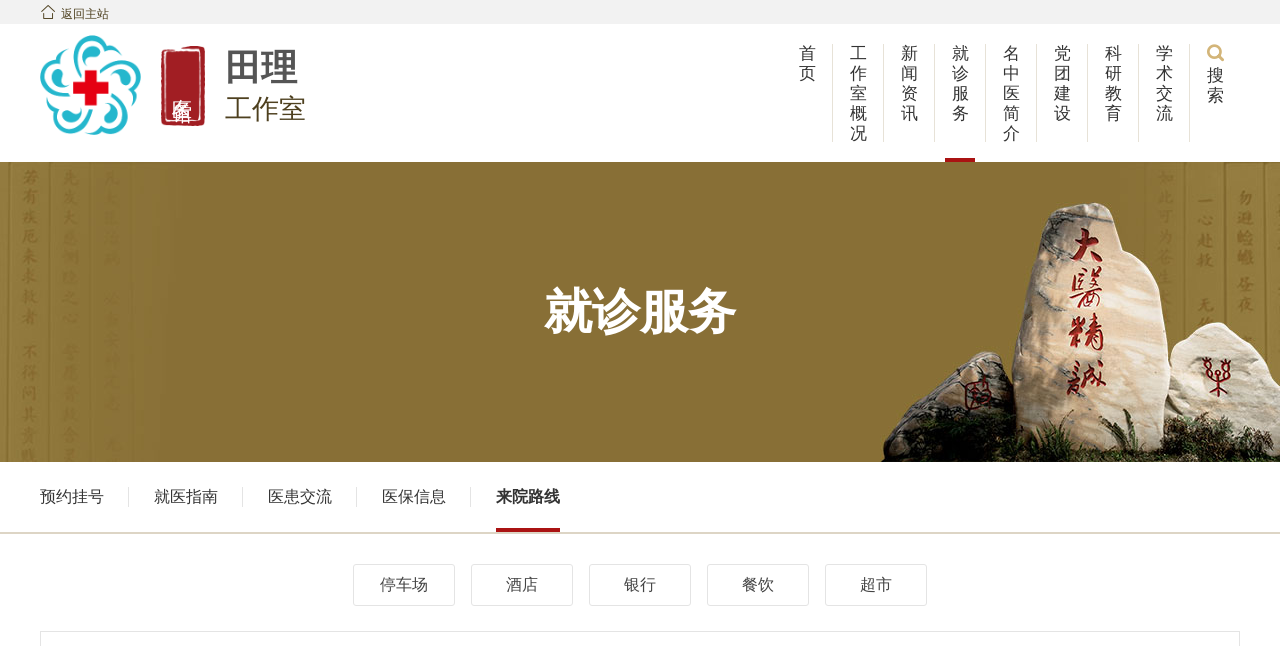

--- FILE ---
content_type: text/html
request_url: http://www.scfcms.cn/studio_tianli_jzfw_lylx/
body_size: 6459
content:
    <!DOCTYPE html>
<html lang="zh" class="no-js">
  <head>
    <meta charset="UTF-8">
    <meta http-equiv="X-UA-Compatible" content="IE=Edge">
    <meta name="viewport" content="width=1280">
    <meta name="author" content="Ruifox.Inc" />
    <meta name="keywords" content="成都中医药大学附属医院名医馆,四川省中医医院名医馆,成都中医院名医馆,成都名医馆,四川名医馆,名医馆,田理,就诊服务,来院路线">
    <meta name="description" content="成都中医药大学附属医院（四川省中医医院）名医馆是以建立名老中医工作室为载体，全面实施中医药的继承、发展、创新工作，先后建设“张发荣工作室”、“陈绍宏工作室”、“艾儒棣工作室”、“亓鲁光工作室”、“钟以泽工作室”等各类国家级传承工作室。">
    <title>来院路线-就诊服务-田理-名医馆-成都中医药大学附属医院|四川省中医医院-名医馆【官方网站】</title>
    <link rel="shortcut icon" href="//static.scfcms.cn/images/favicon.ico" type="image/x-icon">
    <link rel="stylesheet" href="//static.scfcms.cn/css/animate.css">
    <link rel="stylesheet" href="//static.scfcms.cn/css/department.css?v=2019022501">
    <script>
      var _hmt = _hmt || [];
      (function() {
        var hm = document.createElement("script");
        hm.src = "https://hm.baidu.com/hm.js?95aa2391d93eece74b5d4897a1236444";
        var s = document.getElementsByTagName("script")[0];
        s.parentNode.insertBefore(hm, s);
      })();
    </script>
        <script>
      var html=document.getElementsByTagName("html")[0],domain="http://www.scfcms.cn";
      html.setAttribute("class",html.className.replace(/no-js/,''));
            try {
        if (/Android|Windows Phone|iPhone|iPod/i.test(navigator.userAgent)) {
                    window.location.href="http://m.scfcms.cn/studio_tianli_jzfw_lylx/";
                  }
      } catch (e) {}
          </script>
    <!--[if lt IE 9]>
    <script src="//static.scfcms.cn/js/html5.js"></script>
    <script src="//static.scfcms.cn/js/respond.min.js"></script>
    <![endif]-->
  </head>
  <!--[if lt IE 9]><body class="ie subweb"><![endif]-->
  <!--[if !(IE 7) | !(IE 8)]><!-->
  <body>
  <!--<![endif]-->
    <header class="header" id="dm-header">
      <div class="back-to-main-site"><div class="layout"><a href="http://www.scfcms.cn"><i class="iconfont">&#xe67b;</i>返回主站</a></div></div>
      <div class="logo-row">
        <div class="layout clearfix">
          <a href="http://www.scfcms.cn/studio_tianli/" class="logo clearfix">
            <img src="//static.scfcms.cn/images/logo1.png" alt="" />
            <span class="text" style="background-image: url('//static.scfcms.cn/images/subsite-header-text-bg.png');">名医馆</span>
            <div>
              <div class="name">田理</div>
              <div class="studio">工作室</div>
            </div>
          </a>
          <ul class="clearfix nav-ul noselect">
            <li><a href="http://www.scfcms.cn/studio_tianli/">首页</a></li>                                      <li>
                <a href="http://www.scfcms.cn/studio_tianli_gzsgk_gzsjj/">工作室概况</a>
                                                <ul class="subnav1">
                                                        <li><a href="http://www.scfcms.cn/studio_tianli_gzsgk_gzsjj/"  title="工作室简介">工作室简介</a></li>
                                                                          <li><a href="http://www.scfcms.cn/studio_tianli_gzsgk_ldbz/"  title="领导班子">领导班子</a></li>
                                                                          <li><a href="http://www.scfcms.cn/studio_tianli_gzsgk_lsyg/"  title="历史沿革">历史沿革</a></li>
                                                                          <li><a href="http://www.scfcms.cn/studio_tianli_gzsgk_gzsry/"  title="工作室荣誉">工作室荣誉</a></li>
                                                                          <li><a href="http://www.scfcms.cn/studio_tianli_gzsgk_jctj/"  title="精彩图集">精彩图集</a></li>
                                                    </ul>
                              </li>
                          <li>
                <a href="http://www.scfcms.cn/studio_tianli_xwzx_gzsdt/">新闻资讯</a>
                                                <ul class="subnav1">
                                                        <li><a href="http://www.scfcms.cn/studio_tianli_xwzx_gzsdt/"  title="工作室动态">工作室动态</a></li>
                                                                          <li><a href="http://www.scfcms.cn/studio_tianli_xwzx_dtxw/"  title="动态新闻">动态新闻</a></li>
                                                                          <li><a href="http://www.scfcms.cn/studio_tianli_xwzx_tzgg/"  title="通知公告">通知公告</a></li>
                                                                          <li><a href="http://www.scfcms.cn/studio_tianli_xwzx_spzx/"  title="视频中心">视频中心</a></li>
                                                                          <li><a href="http://www.scfcms.cn/studio_tianli_xwzx_mtbd/"  title="媒体报道">媒体报道</a></li>
                                                                          <li><a href="http://www.scfcms.cn/studio_tianli_xwzx_gyhd/"  title="公益活动">公益活动</a></li>
                                                    </ul>
                              </li>
                          <li class="cur">
                <a href="http://www.scfcms.cn/studio_tianli_jzfw_yygh/">就诊服务</a>
                                                <ul class="subnav1">
                                                        <li><a href="http://www.scfcms.cn/studio_tianli_jzfw_yygh/"  title="预约挂号">预约挂号</a></li>
                                                                          <li><a href="http://www.scfcms.cn/studio_tianli_jzfw_jyzn/"  title="就医指南">就医指南</a></li>
                                                                          <!-- 医患交流 -->
                                                                                                                                                                <li><a href="/studio_tianli_jzfw_yhjl/1/dp/4107/ty/0/"  title="医患交流">医患交流</a></li>
                                                                          <li><a href="http://www.scfcms.cn/studio_tianli_jzfw_ybxx/"  title="医保信息">医保信息</a></li>
                                                                          <li><a href="http://www.scfcms.cn/studio_tianli_jzfw_lylx/"  title="来院路线">来院路线</a></li>
                                                    </ul>
                              </li>
                          <li>
                <a href="http://www.scfcms.cn/studio_tianli_mzyjj/">名中医简介</a>
                              </li>
                          <li>
                <a href="http://www.scfcms.cn/studio_tianli_dtjs_dwgk/">党团建设</a>
                                                <ul class="subnav1">
                                                        <li><a href="http://www.scfcms.cn/studio_tianli_dtjs_dwgk/"  title="党务公开">党务公开</a></li>
                                                                          <li><a href="http://www.scfcms.cn/studio_tianli_dtjs_xxzl/"  title="学习资料">学习资料</a></li>
                                                    </ul>
                              </li>
                          <li>
                <a href="http://www.scfcms.cn/studio_tianli_kyjy_xssx/">科研教育</a>
                                                <ul class="subnav1">
                                                        <li><a href="http://www.scfcms.cn/studio_tianli_kyjy_xssx/"  title="学术思想">学术思想</a></li>
                                                                          <li><a href="http://www.scfcms.cn/studio_tianli_kyjy_xscc_cctp/"  title="学术传承">学术传承</a></li>
                                                                          <li><a href="http://www.scfcms.cn/studio_tianli_kyjy_hzzm/"  title="患者招募">患者招募</a></li>
                                                                          <li><a href="http://www.scfcms.cn/studio_tianli_kyjy_xyzm/"  title="学员招募">学员招募</a></li>
                                                    </ul>
                              </li>
                          <li>
                <a href="http://www.scfcms.cn/studio_tianli_xsjl_dxal/">学术交流</a>
                                                <ul class="subnav1">
                                                        <li><a href="http://www.scfcms.cn/studio_tianli_xsjl_dxal/"  title="典型案例">典型案例</a></li>
                                                                          <li><a href="http://www.scfcms.cn/studio_tianli_xsjl_mfzs/"  title="名方展示">名方展示</a></li>
                                                    </ul>
                              </li>
                        <li class="search" id="searchWrap">
              <a href="javascript:;" id="virtualButton"><i class="iconfont">&#xe614;</i>搜索</a>
              <div class="search-container">
                <div class="layout">
                  <form class="clearfix" action="/search/" method="get">
                      <div class="searchtype" id="searchType">
                        <span>全部</span>
                        <ul>
                                                      <li><a href="javascript:;" data-typeid="0">全部</a></li>
                                                      <li><a href="javascript:;" data-typeid="216">领导</a></li>
                                                      <li><a href="javascript:;" data-typeid="217">导师</a></li>
                                                      <li><a href="javascript:;" data-typeid="218">表单</a></li>
                                                      <li><a href="javascript:;" data-typeid="207">图刊</a></li>
                                                      <li><a href="javascript:;" data-typeid="169">新闻</a></li>
                                                      <li><a href="javascript:;" data-typeid="168">医生</a></li>
                                                      <li><a href="javascript:;" data-typeid="174">图片</a></li>
                                                      <li><a href="javascript:;" data-typeid="176">视频</a></li>
                                                      <li><a href="javascript:;" data-typeid="184">问答</a></li>
                                                  </ul>
                    </div>
                    <input type="hidden" name="typeid" value="0" id="typeid"/>
                    <input class="keyword" name="q" type="text" autocomplete="off" required="required" placeholder="输入搜索关键词" value="">
                    <button class="btn search-submit" type="submit"><i class="iconfont">&#xe614;</i></button>
                  </form>
                </div>
              </div>
            </li>
          </ul>
        </div>
      </div>
    </header>
                                            
                                  <div class="second-nav-wrap">
      <div class="second-nav" style="background-image:url(//static.scfcms.cn/images/second-bg.jpg);">
        <!-- <div class="second-nav" style="background-image:url( http://oss.scfcms.cn/20211027/152530717.jpg );"> -->
    <div class="second-nav-bg">
      <h1>就诊服务</h1>
    </div>
    </div>
      <div class="second-nav-list">
      <ul class="layout clearfix">
                <li>
          <a href="http://www.scfcms.cn/studio_tianli_jzfw_yygh/">预约挂号</a>
        </li>
                <li>
          <a href="http://www.scfcms.cn/studio_tianli_jzfw_jyzn/">就医指南</a>
        </li>
                <li>
          <a href="/studio_tianli_jzfw_yhjl/1/dp/4107/ty/0/">医患交流</a>
        </li>
                <li>
          <a href="http://www.scfcms.cn/studio_tianli_jzfw_ybxx/">医保信息</a>
        </li>
                <li class="cur"        >
          <a href="http://www.scfcms.cn/studio_tianli_jzfw_lylx/">来院路线</a>
        </li>
              </ul>
    </div>
  </div>
                        <div class="container">
   <div class="layout">
      <div class="container-inner">
          <article class="content">
            <div class="map-search clearfix" id="mapSearch">
              <a href="javascript:;" data-tit="停车场" title="搜索周边停车场">停车场</a>
              <a href="javascript:;" data-tit="酒店" title="搜索周边酒店">酒店</a>
              <a href="javascript:;" data-tit="银行" title="搜索周边银行">银行</a>
              <a href="javascript:;" data-tit="餐饮" title="搜索周边餐饮">餐饮</a>
              <a href="javascript:;" data-tit="超市" title="搜索周边超市">超市</a>
            </div>
            <div class="map-box mt25">
              <div class="map-search-result">
                <a href="javascript:;" class="switch animated slideUpRight" id="switch">显示搜索结果<i class="iconfont">&#xe66d;</i></a>
                <div class="result-list" id="resultList"></div>
              </div>
              <div class="position-map" id="position-map"></div>
            </div>
            <div class="mt25"></div>
          </article>
      </div>
   </div>
</div>
<footer class="footer" id="footer">
  <div class="footer-bg"><img src="//static.scfcms.cn/images/footer-bg.png"></div>
  <div class="wrapper">
    <div id="links">
      <div class="layout clearfix">
        <ul class="links fl clearfix">
                              <li>
            <a href="javascript:;">友情链接</a>
                                                      
                      </li>
                    <li>
            <a href="javascript:;">院内链接</a>
                                                      
                      </li>
                  </ul>
        <ul class="mailbox fr clearfix">
                                <li><a href="http://www.scfcms.cn/advice/">投诉建议</a></li>
                      <li><a href="http://www.scfcms.cn/copyright/">版权声明</a></li>
                      <li><a href="http://www.scfcms.cn/legal/">法律责任</a></li>
                      <li><a href="http://www.scfcms.cn/privacy/">隐私声明</a></li>
                      <li><a href="http://www.scfcms.cn/sitemap/">网站地图</a></li>
                  </ul>
      </div>
    </div>
                    <div class="footer-info">
      <div class="layout clearfix">
        <div class="footer-left fl">
          <a class="si" href="http://bszs.conac.cn/sitename?method=show&id=" target="_blank">
            <img src="//static.scfcms.cn/images/qualification.png" alt="事业单位">
          </a>
        </div>
        <div class="footer-middle fl clearfix">
          <dl>
            <dt>医院地址：</dt>
            <dd>成都市金牛区十二桥路39号</dd>
          </dl>
          <dl>
            <dt>邮编：</dt>
            <dd>610075</dd>
          </dl>
          <dl>
            <dt>版权所有：</dt>
            <dd>成都中医药大学附属医院</dd>
          </dl>
          <dl>
            <dt>总机：</dt>
            <dd>028-87769902</dd>
          </dl>
          <dl>
            <dt>夜间电话：</dt>
            <dd>028-87732407</dd>
          </dl>
        </div>
        <div class="footer-right fl">
                            </div>
        <div class="footer-wei fr clearfix">
          <a href="javascript:;">
            <img src="//static.scfcms.cn/images/weixin.jpg" alt="">
            <span>官方微信</span>
          </a>
          <a href="javascript:;">
            <img src="//static.scfcms.cn/images/weibo.jpg" alt="">
            <span>官方微博</span>
          </a>
        </div>
      </div>
    </div>
    <div class="right-builder">
      <div class="layout clearfix">
        <span class="right">备案编号：<a href="https://beian.miit.gov.cn" target="_blank"> 蜀ICP备19031605号-1</a></span>
        <a class="builder" href="http://www.ruifox.com" target="_blank">锐狐网络</a>
        <a class="builder" href="http://www.ruifox.com" target="_blank">网站设计：</a>
      </div>
    </div>
  </div>
</footer>
<!-- aside -->
<!--   <ul class="aside noselect" id="aside">
                    <li>
        <a href="" target="_blank" title="">
          <i class="iconfont"></i>
          <div class="img-wrap">
            <img src="" alt="">
          </div>
        </a>
      </li>
        <li class="top-back-container">
      <a class="top-back" ><i class="iconfont">&#xe621;</i></a> 
    </li>
  </ul>
 -->
<script src="//static.scfcms.cn/js/jquery-1.12.4.min.js"></script>
<script src="//static.scfcms.cn/js/jquery.plugin.min.js"></script>
<script src="//static.scfcms.cn/js/slick.min.js"></script>
<script src="//static.scfcms.cn/js/jquery-main.js"></script>
<script src="//static.scfcms.cn/js/jquery.lazyload.min.js"></script>
<script src="//static.scfcms.cn/js/wow.min.js"></script>
<!--[if !IE]><!-->
<!-- <script src="//static.scfcms.cn/js/smoothscroll.min.js"></script> -->
<!--<![endif]--><script type='text/javascript' src='http://api.map.baidu.com/api?v=1.4'></script>
<script type="text/javascript" src="//api.map.baidu.com/library/SearchInfoWindow/1.5/src/SearchInfoWindow_min.js"></script>
<script>
//<![CDATA[
  $('head').append('<link rel="stylesheet" href="//api.map.baidu.com/library/SearchInfoWindow/1.5/src/SearchInfoWindow_min.css" />');
  var pointer=new BMap.Point(104.048468,30.673511);
  var hospitalName="成都中医药大学附属医院全国名中医工作室";
  var hospitalAddr="成都市金牛区十二桥路39号";
  var map = new BMap.Map("position-map");
  var searchInfoWindow = new BMapLib.SearchInfoWindow(map, hospitalAddr, {
    title  : hospitalName,      //标题
    width  : 300,             //宽度
    height : 24,              //高度
    panel  : "panel",         //检索结果面板
    enableAutoPan : true,     //自动平移
    searchTypes   :[
      BMAPLIB_TAB_TO_HERE,  //到这里去
      BMAPLIB_TAB_FROM_HERE  //从这里出发
    ]
  });
  var marker=new BMap.Marker(pointer);
  map.enableScrollWheelZoom();
  map.addControl(new BMap.NavigationControl());  
  map.addControl(new BMap.MapTypeControl({mapTypes: [BMAP_NORMAL_MAP,BMAP_HYBRID_MAP]}));
  init(pointer);
  marker.addEventListener('click',function(){
    searchInfoWindow.open(marker);
  });
  
  resetMap.prototype = new BMap.Control();
  resetMap.prototype.initialize = function(map){
    var div = document.createElement("div");
    div.appendChild(document.createTextNode("返回"));
    div.style = "box-shadow:rgba(0, 0, 0, 0.34902) 2px 2px 3px;border:1px solid #008059;background:#009d6d;padding: 2px 6px;font-size: 12px;line-height:1.3em; border-radius:3px;color:#fff;cursor:pointer";
    div.onclick = function(e){
      map.clearOverlays();
      init(pointer);
    }
    map.getContainer().appendChild(div);
    return div;
  }
  map.addControl(new resetMap());
  
  function resetMap(){
    this.defaultAnchor = BMAP_ANCHOR_TOP_RIGHT;
    this.defaultOffset = new BMap.Size(90, 10);
  }
  function init(pointer){
    map.centerAndZoom(pointer, 16);
    map.addOverlay(marker);
    searchInfoWindow.open(marker);
  }
  // 搜索周边
  var LocalSearch = new BMap.LocalSearch(map, {
		renderOptions: {map: map, panel: "resultList"}
	});
  $('#mapSearch a').click(function(){
    var searchContent = $(this).attr('data-tit');
    var circle = new BMap.Circle(pointer,1000,{fillColor:"#333", strokeWeight: 1 ,fillOpacity: 0.3, strokeOpacity: 0.3});
    map.addOverlay(circle);
    LocalSearch.searchNearby(searchContent,pointer,1000);
    $(".map-search-result").show();
  });
  $('#switch').click(function(){
    $("#resultList").toggle('fast');
  });
//]]>
</script>
        <script>
      if($('.news-content').length){
        //处理邮箱防爬虫
        $('.news-content').html($('.news-content').html().replace(/([_a-z0-9-]+(\.[_a-z0-9-]+)*)\[at\]([a-z0-9-]+(\.[a-z0-9-]+)*)(\[dot\])([a-z]{2,})/g, '$1@$3.$6'));
        //处理外部链接
        var mainDomain = document.domain.split('.').slice(1).join('.');
        $('.news-content a:not([href*="'+mainDomain+'"])[href^="http"]').each(function(){
          $(this).attr('href','/op/link/?url='+encodeURIComponent($(this).attr('href')));
        });
      }
      // 图片懒加载
      $("img.lazy").lazyload({effect: "fadeIn",threshold: 180});
      // 门诊科室多院区
            // 所在科室多院区
            // ruifoxShare();

      // // 侧边栏
      // var asideTrans = 'translateY(' + -Math.floor((parseInt($('#aside').css('height')) + 80) / 2) + 'px)';
      // $('#aside').css({'transform':asideTrans, '-webkit-transform':asideTrans, '-moz-transform':asideTrans, '-o-transform':asideTrans, 'opacity':1});
      // // goBack
      // $(function() {
      //   topBarShow();
      // });
      // var topBack = $(".top-back"),
      //     goTopTimer;
      // $(window).scroll(function() {
      //   topBarShow();
      // })
      // $('body').on('mousewheel click',function() {
      //   clearInterval(goTopTimer);
      // })
      // topBack.click(function(e) {
      //   e.stopPropagation();
      //   clearInterval(goTopTimer);
      //   var top,
      //       step = Math.max(Math.floor($(window).scrollTop() / 100),20);
      //   goTopTimer = setInterval(function() {
      //     top = $(window).scrollTop();
      //     if(top > step) {
      //       $(window).scrollTop(top - step);
      //     }
      //     else {
      //       $(window).scrollTop(0);
      //       clearInterval(goTopTimer);
      //     }
      //   },5)
      // })
      // function topBarShow() {
      //   if(window.pageYOffset > 500) {
      //     $('.top-back-container').fadeIn();
      //   }
      //   else {
      //     $('.top-back-container').fadeOut();
      //   }
      // }

      $('#dm-header.header .logo-row .nav-ul>li .subnav1').each(function() {
        $(this).css('margin-left',-parseInt($(this).outerWidth())/2 + 'px');
      })

      //百度统计
    	var _hmt = _hmt || [];
      (function() {
        var hm = document.createElement("script");
        hm.src = "https://hm.baidu.com/hm.js?95aa2391d93eece74b5d4897a1236444";
        var s = document.getElementsByTagName("script")[0]; 
        s.parentNode.insertBefore(hm, s);
      })();
    </script>
  </body>
</html>

--- FILE ---
content_type: text/html; charset=utf-8
request_url: http://www.scfcms.cn/op/authkey/
body_size: 345
content:
{"result":true,"authkey":"-----BEGIN PUBLIC KEY-----\nMIGfMA0GCSqGSIb3DQEBAQUAA4GNADCBiQKBgQCxD9hJ7DKJmrMKAIzn8ggwc\/3i\ng1pWYlu\/RyIAped95cx24LXRmd\/U5NtlXg4YkvtfXMFB2FvbTKKDm9ckqYc4PMFR\nXVvkxbg26i5BRQlX7rUAnbAVJpdpErcswSOKSH5vCjQoAdqSI28IXwvR4LXV6G4h\nVRDESP0Qs6ACBcpZQQIDAQAB\n-----END PUBLIC KEY-----\n"}

--- FILE ---
content_type: text/css
request_url: http://static.scfcms.cn/css/department.css?v=2019022501
body_size: 53443
content:
@charset "UTF-8";
svg .svg-path {
  fill-rule: evenodd;
  clip-rule: evenodd;
  fill: #6f1b1d;
  transition: all 0.5s;
  -webkit-transition: all 0.5s;
  -moz-transition: all 0.5s;
  -o-transition: all 0.5s; }

/* reset */
html, body, h1, h2, h3, h4, h5, h6, div, dl, dt, dd, ul, ol, li, p, blockquote, pre, hr, figure, table, caption, th, td, form, fieldset, legend, input, select, button, textarea, menu {
  margin: 0;
  padding: 0; }

header, footer, section, article, aside, nav, hgroup, address, figure, figcaption, menu, details {
  display: block; }

table {
  border-collapse: collapse;
  border-spacing: 0; }

caption, th {
  text-align: left;
  font-weight: normal; }

html, body, fieldset, img, iframe, abbr {
  border: 0; }

i, cite, em, var, address, dfn {
  font-style: normal; }

[hidefocus], summary {
  outline: 0; }

li {
  list-style: none; }

h1, h2, h3, h4, h5, h6, small {
  font-size: 100%; }

sup, sub {
  font-size: 40%; }

pre, code, kbd, samp {
  font-family: inherit; }

q:before, q:after {
  content: none; }

p {
  margin: 0 0 9px; }

textarea {
  overflow: auto;
  resize: none; }

label, summary {
  cursor: default; }

a, button {
  cursor: pointer; }

h1, h2, h3, h4, h5, h6, em, strong, b {
  font-weight: bold; }

del, ins, u, s, a, a:hover {
  text-decoration: none; }

body, textarea, input, button, select, keygen, legend {
  font: 14px/1.8 "Microsoft YaHei UI","Microsoft YaHei",Arial,SimSun,"Segoe UI",Tahoma,Helvetica,sans-serif;
  outline: 0; }

body {
  background: #fff;
  color: #555; }

.layout {
  width: 1200px;
  margin-left: auto;
  margin-right: auto; }

.container {
  min-height: 500px; }

.container-inner {
  padding: 30px 0 0; }

.bgf2 {
  background-color: #f2f2f2; }

.iconfont {
  display: inline-block;
  font-family: "iconfont" !important;
  font-size: 16px;
  font-style: normal;
  -webkit-font-smoothing: antialiased;
  -moz-osx-font-smoothing: grayscale; }

.iconscfcms {
  font-family: "iconscfcms" !important;
  font-size: 16px;
  font-style: normal;
  -webkit-font-smoothing: antialiased;
  -moz-osx-font-smoothing: grayscale; }

.hide-text {
  font: 0/0 a;
  color: transparent;
  text-shadow: none;
  background-color: transparent;
  border: 0; }

.text-center {
  text-align: center; }

.text-left {
  text-align: left; }

.text-right {
  text-align: right; }

.text-indent {
  text-indent: 2em; }

.green {
  color: #158064; }
  .green:hover {
    color: #096; }

.orange {
  color: #d58016; }

.gray {
  color: #999; }

.noselect {
  -webkit-touch-callout: none;
  /* iOS Safari */
  -webkit-user-select: none;
  /* Chrome/Safari/Opera */
  -khtml-user-select: none;
  /* Konqueror */
  -moz-user-select: none;
  /* Firefox */
  -ms-user-select: none;
  /* Internet Explorer/Edge */
  user-select: none;
  /* Non-prefixed version, currently not supported by any browser */ }

a {
  color: #444;
  outline: none;
  transition: all .3s; }
  a:hover {
    color: #aa1313;
    text-decoration: none; }

img {
  object-fit: cover; }

.btn {
  display: inline-block;
  border: none;
  text-align: center;
  background: #aa1313;
  color: #fff;
  line-height: 34px;
  transition: all .3s;
  border-radius: 3px; }
  .btn:hover {
    background: #aa1313;
    color: #fff; }
  .btn.white {
    background: #fff;
    color: #666;
    border: 1px solid #ddd; }
    .btn.white:hover {
      background: #666;
      color: #fff;
      border: 1px solid #666; }
  .btn.disabled {
    background: #f1f1f1;
    border-color: #aaa;
    color: #aaa;
    cursor: no-drop; }

.mt10 {
  margin-top: 10px; }

.mt15 {
  margin-top: 15px; }

.mt25 {
  margin-top: 25px; }

.mt20 {
  margin-top: 20px; }

.mt35 {
  margin-top: 35px; }

.mt40 {
  margin-top: 40px; }

.mb10 {
  margin-bottom: 10px; }

.mb15 {
  margin-bottom: 15px; }

.mb25 {
  margin-bottom: 25px; }

.mb40 {
  margin-bottom: 40px; }

.ml10 {
  margin-left: 10px; }

.ml15 {
  margin-left: 15px; }

.ml20 {
  margin-left: 20px; }

.mr10 {
  margin-right: 10px; }

.mr15 {
  margin-right: 15px; }

.pt10 {
  padding-top: 10px; }

.pt40 {
  padding-top: 40px; }

.pt15 {
  padding-top: 15px; }

.pb50 {
  padding-bottom: 50px; }

.no-margin-left {
  margin-left: 0 !important; }

.fl {
  float: left !important; }

.fr {
  float: right !important; }

.clearfix {
  *zoom: 1; }

.clearfix:before,
.clearfix:after {
  display: table;
  content: "";
  line-height: 0;
  font-size: 0;
  clear: both; }

.inline {
  display: inline; }

.block {
  display: block; }

.inline-block {
  display: inline-block;
  zoom: 1;
  *display: inline; }

.hidden {
  display: none; }

.caret {
  display: inline-block;
  width: 0;
  height: 0;
  vertical-align: middle;
  border-top: 8px solid #000000;
  border-right: 8px solid transparent;
  border-left: 8px solid transparent;
  content: ""; }
  .caret.up {
    border-top: none;
    border-bottom: 8px solid #ccc; }
  .caret.down {
    border-top: 8px solid #ccc;
    border-bottom: none; }

.alert {
  padding: 8px 35px 8px 14px;
  margin-bottom: 20px;
  text-shadow: 0 1px 0 rgba(255, 255, 255, 0.5);
  color: #c09853;
  font-size: 14px;
  background-color: #fcf8e3;
  border: 1px solid #fbeed5;
  -webkit-border-radius: 4px;
  -moz-border-radius: 4px;
  border-radius: 4px; }
  .alert .close {
    position: relative;
    top: -2px;
    right: -21px;
    line-height: 20px; }
  .alert h4 {
    color: inherit;
    margin: 0; }
  .alert.alert-success {
    color: #468847;
    background-color: #dff0d8;
    border-color: #d6e9c6; }
  .alert.alert-danger, .alert.alert-error {
    color: #b94a48;
    background-color: #f2dede;
    border-color: #eed3d7; }
  .alert.alert-info {
    color: #3a87ad;
    background-color: #d9edf7;
    border-color: #bce8f1; }
  .alert.alert-block {
    padding-top: 14px;
    padding-bottom: 14px; }
    .alert.alert-block > p, .alert.alert-block > ul {
      margin-bottom: 0; }
    .alert.alert-block p + p {
      margin-top: 5px; }

.ajax .message {
  background: none; }

.message {
  height: 100%; }

.message .msg {
  display: block;
  text-align: center;
  padding: 15px 0; }

.message .msg i {
  font-size: 80px; }

.message .msg strong {
  display: block;
  font-size: 16px; }

.message .msg .success {
  color: #029C46; }

.message .msg .error {
  color: #e33; }

.message .msg .info {
  color: #56abe4; }

.message .msg .skip {
  color: #999; }

.message .msg .btn {
  border-radius: 8px;
  width: 200px;
  margin-top: 15px; }

.nodata {
  color: #999;
  padding: 25px 0; }
  .nodata i {
    display: block;
    font-size: 80px;
    line-height: 1; }

article .nodata, .imgs-list .nodata, .pic-list .nodata {
  padding: 170px 0 0 0; }

.path {
  border-bottom: 1px solid #e4e4e4;
  padding: 20px 0;
  color: #999; }
  .path i {
    font-size: 12px;
    vertical-align: middle;
    padding: 0 5px; }

.color-share .bdsharebuttonbox, .color-share span {
  display: inline-block;
  vertical-align: middle; }
.color-share a {
  margin: 0 0 0 5px !important;
  width: 24px;
  height: 24px;
  box-sizing: border-box;
  display: inline-block; }

/* 百度分享 */
.bdshare-button-style0-24 a {
  background-image: url(../images/icons_0_24.png) !important;
  width: 24px;
  padding-left: 24px !important; }

.bd_weixin_popup {
  position: fixed !important;
  width: 240px !important;
  height: 320px !important;
  top: 50% !important;
  left: 50% !important;
  margin-left: -120px;
  margin-top: -160px; }

.slick-slider {
  position: relative;
  display: block;
  box-sizing: border-box;
  -webkit-user-select: none;
  -moz-user-select: none;
  -ms-user-select: none;
  user-select: none;
  -webkit-touch-callout: none;
  -khtml-user-select: none;
  -ms-touch-action: pan-y;
  touch-action: pan-y;
  -webkit-tap-highlight-color: transparent; }

.slick-list {
  position: relative;
  display: block;
  overflow: hidden;
  margin: 0;
  padding: 0; }
  .slick-list:focus {
    outline: none; }
  .slick-list.dragging {
    cursor: pointer;
    cursor: hand; }

.slick-slider .slick-track, .slick-slider .slick-list {
  -webkit-transform: translate3d(0, 0, 0);
  -moz-transform: translate3d(0, 0, 0);
  -ms-transform: translate3d(0, 0, 0);
  -o-transform: translate3d(0, 0, 0);
  transform: translate3d(0, 0, 0); }

.slick-track {
  position: relative;
  top: 0;
  left: 0;
  display: block;
  width: 1225px; }
  .slick-track:before, .slick-track:after {
    display: table;
    content: ''; }
  .slick-track:after {
    clear: both; }

.slick-loading .slick-track {
  visibility: hidden; }

.slick-slide {
  display: none;
  float: left;
  height: 100%;
  min-height: 1px;
  outline: none; }
  .slick-slide img {
    display: block; }
  .slick-slide.slick-loading img {
    display: none; }
  .slick-slide.dragging img {
    pointer-events: none; }

[dir='rtl'] .slick-slide {
  float: right; }

.slick-initialized .slick-slide {
  display: block; }

.slick-loading .slick-slide {
  visibility: hidden; }

.slick-vertical .slick-slide {
  display: block;
  height: auto;
  border: 1px solid transparent; }

.slick-arrow.slick-hidden {
  display: none; }

.slick-dots {
  position: absolute;
  bottom: 25px;
  display: block;
  width: 100%;
  text-align: center; }
  .slick-dots li {
    display: inline-block;
    width: 15px;
    height: 15px;
    margin: 0 5px;
    padding: 0;
    border-radius: 15px;
    cursor: pointer;
    background-color: #fff;
    transition: .38s; }
    .slick-dots li button {
      display: none; }
    .slick-dots li.slick-active {
      width: 50px;
      background-color: #d3b579; }
    .slick-dots li:hover {
      background-color: #d3b579; }

/*表单样式*/
.help-inline, .help-block {
  color: #666;
  padding-left: 8px; }

.help-inline {
  display: inline; }

.help-block {
  display: block; }

.pic-preview a {
  position: relative;
  display: inline-block;
  background: url(../images/uploadify-cancel.png) 0 0 no-repeat #fff;
  width: 16px;
  height: 16px;
  margin-top: 12px;
  margin-left: -22px;
  text-indent: -9999px;
  vertical-align: top; }

.pic-preview img {
  max-width: 140px;
  max-height: 140px;
  margin-top: 10px; }

.imagesLoaded li img {
  -webkit-transition: opacity 0.3s;
  -moz-transition: opacity 0.3s;
  -ms-transition: opacity 0.3s;
  transition: opacity 0.3s; }

.imagesLoaded .is-loading {
  background: url(../images/loading.gif) center no-repeat #000; }

.imagesLoaded .is-broken {
  background: url(../images/broken.png) center no-repeat #be3730; }

.imagesLoaded .is-loading img, .imagesLoaded .is-broken img {
  opacity: 0;
  filter: alpha(opacity=0); }

/* LightBox */
body:after {
  content: url(../images/close.png) url(../images/loading-gray.gif) url(../images/prev.png) url(../images/next.png);
  display: none; }

.lightboxOverlay {
  position: absolute;
  top: 0;
  left: 0;
  z-index: 9999;
  background-color: #000;
  filter: alpha(Opacity=80);
  opacity: .8;
  display: none; }

.lightbox {
  position: absolute;
  left: 0;
  width: 100%;
  z-index: 10000;
  text-align: center;
  line-height: 0;
  font-weight: 400; }

.lightbox .lb-image {
  display: block;
  height: auto;
  max-width: inherit;
  -webkit-border-radius: 3px;
  -moz-border-radius: 3px;
  -ms-border-radius: 3px;
  -o-border-radius: 3px;
  border-radius: 3px; }

.lightbox a img {
  border: none; }

.lb-outerContainer {
  position: relative;
  background-color: #fff;
  width: 250px;
  height: 250px;
  margin: 0 auto;
  -webkit-border-radius: 4px;
  -moz-border-radius: 4px;
  -ms-border-radius: 4px;
  -o-border-radius: 4px;
  border-radius: 4px; }

.lb-outerContainer:after {
  content: "";
  display: table;
  clear: both; }

.lb-container {
  padding: 4px; }

.lb-loader {
  position: absolute;
  top: 43%;
  left: 0;
  height: 25%;
  width: 100%;
  text-align: center;
  line-height: 0; }

.lb-cancel {
  display: block;
  width: 32px;
  height: 32px;
  margin: 0 auto;
  background: url(../images/loading-gray.gif) no-repeat; }

.lb-nav {
  position: absolute;
  top: 0;
  left: 0;
  height: 100%;
  width: 100%;
  z-index: 10; }

.lb-container > .nav {
  left: 0; }

.lb-nav a {
  outline: 0;
  background-image: url([data-uri]); }

.lb-next, .lb-prev {
  height: 100%;
  cursor: pointer;
  display: block; }

.lb-nav a.lb-prev {
  width: 34%;
  left: 0;
  float: left;
  background: url(../images/prev.png) left 48% no-repeat;
  filter: alpha(Opacity=0);
  opacity: 0;
  -webkit-transition: opacity .6s;
  -moz-transition: opacity .6s;
  -o-transition: opacity .6s;
  transition: opacity .6s; }

.lb-nav a.lb-prev:hover {
  filter: alpha(Opacity=100);
  opacity: 1; }

.lb-nav a.lb-next {
  width: 64%;
  right: 0;
  float: right;
  background: url(../images/next.png) right 48% no-repeat;
  filter: alpha(Opacity=0);
  opacity: 0;
  -webkit-transition: opacity .6s;
  -moz-transition: opacity .6s;
  -o-transition: opacity .6s;
  transition: opacity .6s; }

.lb-nav a.lb-next:hover {
  filter: alpha(Opacity=100);
  opacity: 1; }

.lb-dataContainer {
  margin: 0 auto;
  padding-top: 5px;
  width: 100%;
  -moz-border-radius-bottomleft: 4px;
  -webkit-border-bottom-left-radius: 4px;
  border-bottom-left-radius: 4px;
  -moz-border-radius-bottomright: 4px;
  -webkit-border-bottom-right-radius: 4px;
  border-bottom-right-radius: 4px; }

.lb-dataContainer:after {
  content: "";
  display: table;
  clear: both; }

.lb-data {
  padding: 0 4px;
  color: #ccc; }

.lb-data .lb-details {
  width: 85%;
  float: left;
  text-align: left;
  line-height: 1.1em; }

.lb-data .lb-caption {
  display: none !important;
  font-size: 13px;
  font-weight: 700;
  line-height: 1em; }

.lb-data .lb-number {
  display: block;
  clear: left;
  padding-bottom: 1em;
  font-size: 12px;
  color: #999; }

.lb-data .lb-close {
  display: block;
  float: right;
  width: 30px;
  height: 30px;
  background: url(../images/close.png) top right no-repeat;
  text-align: right;
  outline: 0;
  filter: alpha(Opacity=70);
  opacity: .7;
  -webkit-transition: opacity .2s;
  -moz-transition: opacity .2s;
  -o-transition: opacity .2s;
  transition: opacity .2s; }

.lb-data .lb-close:hover {
  cursor: pointer;
  filter: alpha(Opacity=100);
  opacity: 1; }

/*MP3播放器*/
.audioplayer {
  height: 2.5em;
  color: #fff;
  text-shadow: 1px 1px 0 #000;
  border: 1px solid #222;
  position: relative;
  z-index: 1;
  background: #333; }

.audioplayer-mini {
  width: 2.5em;
  margin: 0 auto; }

.audioplayer > div {
  position: absolute; }

.audioplayer-playpause {
  width: 2.5em;
  height: 100%;
  text-align: left;
  text-indent: -9999px;
  cursor: pointer;
  z-index: 2;
  top: 0;
  left: 0; }

.audioplayer:not(.audioplayer-mini) .audioplayer-playpause {
  border-right: 1px solid #555;
  border-right-color: rgba(255, 255, 255, 0.1); }

.audioplayer-mini .audioplayer-playpause {
  width: 100%; }

.audioplayer-playpause:focus, .audioplayer-playpause:hover {
  background-color: #222; }

.audioplayer-playpause a {
  display: block; }

.audioplayer-stopped .audioplayer-playpause a {
  width: 0;
  height: 0;
  border: .5em solid transparent;
  border-right: none;
  border-left-color: #fff;
  content: '';
  position: absolute;
  top: 50%;
  left: 50%;
  margin: -.5em 0 0 -.25em; }

.audioplayer-playing .audioplayer-playpause a {
  width: .75em;
  height: .75em;
  position: absolute;
  top: 50%;
  left: 50%;
  margin: -.375em 0 0 -.375em; }

.audioplayer-playing .audioplayer-playpause a:after, .audioplayer-playing .audioplayer-playpause a:before {
  width: 40%;
  height: 100%;
  background-color: #fff;
  content: '';
  position: absolute;
  top: 0; }

.audioplayer-playing .audioplayer-playpause a:before {
  left: 0; }

.audioplayer-playing .audioplayer-playpause a:after {
  right: 0; }

.audioplayer-time {
  width: 4.375em;
  height: 100%;
  line-height: 2.375em;
  text-align: center;
  z-index: 2;
  top: 0; }

.audioplayer-time-current {
  border-left: 1px solid #111;
  border-left-color: rgba(0, 0, 0, 0.25);
  left: 2.5em; }

.audioplayer-time-duration {
  border-right: 1px solid #555;
  border-right-color: rgba(255, 255, 255, 0.1);
  right: 2.5em; }

.audioplayer-novolume .audioplayer-time-duration {
  border-right: 0;
  right: 0; }

.audioplayer-bar {
  height: .875em;
  background-color: #222;
  cursor: pointer;
  z-index: 1;
  top: 50%;
  right: 6.875em;
  left: 6.875em;
  margin-top: -.438em; }

.audioplayer-novolume .audioplayer-bar {
  right: 4.375em; }

.audioplayer-bar div {
  width: 0;
  height: 100%;
  position: absolute;
  left: 0;
  top: 0; }

.audioplayer-bar-loaded {
  background-color: #333;
  z-index: 1; }

.audioplayer-bar-played {
  background: #007fd1;
  z-index: 2; }

.audioplayer-volume {
  width: 2.5em;
  height: 100%;
  border-left: 1px solid #111;
  border-left-color: rgba(0, 0, 0, 0.25);
  text-align: left;
  text-indent: -9999px;
  cursor: pointer;
  z-index: 2;
  top: 0;
  right: 0; }

.audioplayer-volume:focus, .audioplayer-volume:hover {
  background-color: #222; }

.audioplayer-volume-button {
  width: 100%;
  height: 100%; }

.audioplayer-volume-button a {
  width: .313em;
  height: .375em;
  background-color: #fff;
  display: block;
  position: relative;
  z-index: 1;
  top: 40%;
  left: 35%; }

.audioplayer-volume-button a:after, .audioplayer-volume-button a:before {
  content: '';
  position: absolute; }

.audioplayer-volume-button a:before {
  width: 0;
  height: 0;
  border: .5em solid transparent;
  border-left: none;
  border-right-color: #fff;
  z-index: 2;
  top: 50%;
  right: -.25em;
  margin-top: -.5em; }

.audioplayer:not(.audioplayer-muted) .audioplayer-volume-button a:after {
  width: .313em;
  height: .313em;
  border: .25em double #fff;
  border-width: .25em .25em 0 0;
  left: .563em;
  top: -.063em;
  -webkit-border-radius: 0 .938em 0 0;
  -moz-border-radius: 0 .938em 0 0;
  border-radius: 0 .938em 0 0;
  -webkit-transform: rotate(45deg);
  -moz-transform: rotate(45deg);
  -ms-transform: rotate(45deg);
  -o-transform: rotate(45deg);
  transform: rotate(45deg); }

.audioplayer-volume-adjust {
  height: 6.25em;
  cursor: default;
  position: absolute;
  left: 0;
  right: -1px;
  top: -9999px;
  background: #333; }

.audioplayer-volume:not(:hover) .audioplayer-volume-adjust {
  opacity: 0; }

.audioplayer-volume:hover .audioplayer-volume-adjust {
  top: auto;
  bottom: 100%; }

.audioplayer-volume-adjust > div {
  width: 40%;
  height: 80%;
  background-color: #222;
  cursor: pointer;
  position: relative;
  z-index: 1;
  margin: 30% auto 0; }

.audioplayer-volume-adjust div div {
  width: 100%;
  height: 100%;
  position: absolute;
  bottom: 0;
  left: 0;
  background: #007fd1; }

.audioplayer-novolume .audioplayer-volume {
  display: none; }

.audioplayer-volume-adjust {
  -webkit-box-shadow: -2px -2px 2px rgba(0, 0, 0, 0.15), 2px -2px 2px rgba(0, 0, 0, 0.15);
  -moz-box-shadow: -2px -2px 2px rgba(0, 0, 0, 0.15), 2px -2px 2px rgba(0, 0, 0, 0.15);
  box-shadow: -2px -2px 2px rgba(0, 0, 0, 0.15), 2px -2px 2px rgba(0, 0, 0, 0.15); }

.audioplayer-bar, .audioplayer-volume-adjust > div {
  -webkit-box-shadow: -1px -1px 0 rgba(0, 0, 0, 0.5), 1px 1px 0 rgba(255, 255, 255, 0.1);
  -moz-box-shadow: -1px -1px 0 rgba(0, 0, 0, 0.5), 1px 1px 0 rgba(255, 255, 255, 0.1);
  box-shadow: -1px -1px 0 rgba(0, 0, 0, 0.5), 1px 1px 0 rgba(255, 255, 255, 0.1); }

.audioplayer-bar-played, .audioplayer-volume-adjust div div {
  -webkit-box-shadow: inset 0 0 5px rgba(255, 255, 255, 0.5);
  -moz-box-shadow: inset 0 0 5px rgba(255, 255, 255, 0.5);
  box-shadow: inset 0 0 5px rgba(255, 255, 255, 0.5); }

.audioplayer-playpause, .audioplayer-volume a {
  -webkit-filter: drop-shadow(1px 1px 0 #000);
  -moz-filter: drop-shadow(1px 1px 0 #000);
  -ms-filter: drop-shadow(1px 1px 0 #000);
  -o-filter: drop-shadow(1px 1px 0 #000);
  filter: drop-shadow(1px 1px 0 #000); }

.audioplayer, .audioplayer-volume-adjust {
  background: -webkit-gradient(linear, left top, left bottom, from(#444), to(#222));
  background: -webkit-linear-gradient(top, #444, #222);
  background: -moz-linear-gradient(top, #444, #222);
  background: -ms-radial-gradient(top, #444, #222);
  background: -o-linear-gradient(top, #444, #222);
  background: linear-gradient(to bottom, #444, #222); }

.audioplayer-bar-played {
  background: -webkit-gradient(linear, left top, right top, from(#007fd1), to(#c600ff));
  background: -webkit-linear-gradient(left, #007fd1, #c600ff);
  background: -moz-linear-gradient(left, #007fd1, #c600ff);
  background: -ms-radial-gradient(left, #007fd1, #c600ff);
  background: -o-linear-gradient(left, #007fd1, #c600ff);
  background: linear-gradient(to right, #007fd1, #c600ff); }

.audioplayer-volume-adjust div div {
  background: -webkit-gradient(linear, left bottom, left top, from(#007fd1), to(#c600ff));
  background: -webkit-linear-gradient(bottom, #007fd1, #c600ff);
  background: -moz-linear-gradient(bottom, #007fd1, #c600ff);
  background: -ms-radial-gradient(bottom, #007fd1, #c600ff);
  background: -o-linear-gradient(bottom, #007fd1, #c600ff);
  background: linear-gradient(to top, #007fd1, #c600ff); }

.audioplayer-bar, .audioplayer-bar div, .audioplayer-volume-adjust div {
  -webkit-border-radius: 4px;
  -moz-border-radius: 4px;
  border-radius: 4px; }

.audioplayer {
  -webkit-border-radius: 2px;
  -moz-border-radius: 2px;
  border-radius: 2px; }

.audioplayer-volume-adjust {
  -webkit-border-top-left-radius: 2px;
  -webkit-border-top-right-radius: 2px;
  -moz-border-radius-topleft: 2px;
  -moz-border-radius-topright: 2px;
  border-top-left-radius: 2px;
  border-top-right-radius: 2px; }

.audioplayer *, .audioplayer :after, .audioplayer :before {
  -webkit-transition: color .25s ease,background-color .25s ease,opacity .5s ease;
  -moz-transition: color .25s ease,background-color .25s ease,opacity .5s ease;
  -ms-transition: color .25s ease,background-color .25s ease,opacity .5s ease;
  -o-transition: color .25s ease,background-color .25s ease,opacity .5s ease;
  transition: color .25s ease,background-color .25s ease,opacity .5s ease; }

/*************全站排班表通用****************/
.clinic-scheduling table {
  border: none;
  width: 100%; }
.clinic-scheduling .seleced {
  display: inline-block;
  width: 36px;
  height: 36px;
  line-height: 36px;
  color: #fff;
  border-radius: 50%;
  font-size: 12px;
  text-align: center; }
  .clinic-scheduling .seleced:hover + .tips {
    display: block; }
  .clinic-scheduling .seleced.red {
    background: #ea5a54; }
    .clinic-scheduling .seleced.red:before {
      content: "特需"; }
  .clinic-scheduling .seleced.blue {
    background: #54a0ea; }
    .clinic-scheduling .seleced.blue:before {
      content: "专家"; }
  .clinic-scheduling .seleced.green {
    background: #63b98c; }
    .clinic-scheduling .seleced.green:before {
      content: "普通"; }
  .clinic-scheduling .seleced.orange {
    background: #e49548; }
    .clinic-scheduling .seleced.orange:before {
      content: "专科"; }
  .clinic-scheduling .seleced.gray {
    background: #9e9e9e;
    cursor: default; }
    .clinic-scheduling .seleced.gray:before {
      content: "停诊"; }
.clinic-scheduling .tips {
  display: none;
  white-space: nowrap;
  position: absolute;
  top: 52px;
  left: 50%;
  margin-left: -34px;
  min-width: 245px;
  background: #fff;
  text-align: left;
  padding: 10px;
  border: 1px solid #ddd;
  box-shadow: 0px 3px 5px rgba(0, 0, 0, 0.08);
  z-index: 4; }
  .clinic-scheduling .tips:before, .clinic-scheduling .tips:after {
    content: "◆";
    color: #fff;
    font-family: simsun;
    font-size: 30px;
    line-height: 0;
    position: absolute;
    top: 0;
    left: 20px; }
  .clinic-scheduling .tips:before {
    color: #ddd;
    top: -1px; }
  .clinic-scheduling .tips .red {
    color: #ea5a54; }

.color-info span {
  margin-right: 10px; }
.color-info i {
  font-size: 20px;
  margin-right: 5px; }
.color-info .red {
  color: #ea5a54; }
.color-info .blue {
  color: #54a0ea; }
.color-info .green {
  color: #63b98c; }
.color-info .orange {
  color: #e49548; }
.color-info .gray {
  color: #9e9e9e; }

/*************全站查询排班--选择门诊科室--下拉框通用****************/
.letter-box {
  display: none;
  line-height: 1.8;
  min-height: 150px;
  position: absolute;
  width: 452px;
  top: 32px;
  left: 0;
  background: #fff;
  border: 1px solid #ddd;
  z-index: 3;
  padding: 10px;
  border-radius: 5px;
  box-shadow: 5px 5px 10px rgba(0, 0, 0, 0.08);
  overflow: hidden; }
  .letter-box .area-tit {
    overflow: hidden;
    background: #ddd;
    margin: -10px -10px 5px -10px; }
    .letter-box .area-tit.span2 a {
      width: 50%; }
    .letter-box .area-tit.span3 a {
      width: 33.33%; }
    .letter-box .area-tit.span4 a {
      width: 25%; }
    .letter-box .area-tit.span5 a {
      width: 20%; }
    .letter-box .area-tit.span6 a {
      width: 16.66%; }
    .letter-box .area-tit.span7 a {
      width: 14.28%; }
    .letter-box .area-tit a {
      float: left;
      line-height: 45px;
      height: 45px;
      text-align: center;
      font-weight: normal; }
      .letter-box .area-tit a.cur {
        background: #fff;
        color: #aa1313; }
  .letter-box .area-letter .tabs {
    display: none; }
    .letter-box .area-letter .tabs:first-child {
      display: block; }
    .letter-box .area-letter .tabs .letter-tit {
      height: 30px;
      line-height: 30px;
      border-bottom: 1px solid #ddd; }
      .letter-box .area-letter .tabs .letter-tit li {
        float: left;
        width: 25%;
        text-align: center;
        font-size: 13px; }
        .letter-box .area-letter .tabs .letter-tit li a {
          display: block; }
        .letter-box .area-letter .tabs .letter-tit li.cur {
          font-weight: bold;
          border-bottom: 1px solid #aa1313;
          margin-bottom: -1px;
          position: relative; }
    .letter-box .area-letter .tabs .letter-pannel li {
      display: none;
      overflow: hidden;
      padding: 10px 10px 0 10px;
      text-align: left;
      font-size: 13px; }
      .letter-box .area-letter .tabs .letter-pannel li:first-child {
        display: block; }
      .letter-box .area-letter .tabs .letter-pannel li a {
        display: inline-block;
        overflow: hidden;
        text-overflow: ellipsis;
        white-space: nowrap;
        margin-left: 2px;
        margin-right: 2px; }

/*************  科室手机版、微信、微博  ****************/
.color-sns.small-size {
  position: relative;
  top: -2px; }
  .color-sns.small-size a {
    width: 34px;
    height: 34px;
    line-height: 34px; }
    .color-sns.small-size a i {
      font-size: 24px; }
.color-sns a {
  display: inline-block;
  width: 40px;
  height: 40px;
  line-height: 40px;
  text-align: center;
  background: #f2f2f2;
  border-radius: 2px;
  color: #cbcbcb; }
  .color-sns a:not(.active):hover {
    color: #cbcbcb; }
  .color-sns a i {
    font-size: 28px; }
  .color-sns a.iphone.active {
    color: #0096d7; }
  .color-sns a.weibo.active {
    color: #e53048; }
  .color-sns a.weixin.active {
    color: #01b30c; }
  .color-sns a.haodf.active {
    color: #1596ea; }

/*************  科室弹出动画  ****************/
.hoverShowImg {
  position: relative; }
  .hoverShowImg:hover .img-wp {
    animation: popFadeIn .5S;
    display: block; }
  .hoverShowImg .img-wp {
    display: none;
    position: absolute;
    top: 50px;
    left: 50%;
    z-index: 5;
    background-color: #fff;
    margin-left: -68px;
    border-radius: 5px;
    border: 8px solid #fff;
    box-shadow: 5px 5px 20px rgba(174, 174, 174, 0.5); }
    .hoverShowImg .img-wp span {
      display: block;
      line-height: 1;
      margin-bottom: 8px; }
    .hoverShowImg .img-wp:before {
      content: "";
      border: 8px solid transparent;
      border-bottom-color: #fff;
      display: block;
      position: absolute;
      top: -22px;
      margin-left: -8px;
      left: 50%; }
    .hoverShowImg .img-wp img {
      width: 120px;
      height: 120px;
      display: block;
      margin-bottom: 5px; }

/*************  一些自定义动画  ****************/
@keyframes popFadeIn {
  from {
    opacity: 0;
    -webkit-transform: translate3d(0, 10%, 0);
    -ms-transform: translate3d(0, 10%, 0);
    transform: translate3d(0, 10%, 0); }
  to {
    opacity: 1;
    -webkit-transform: translate3d(0, 0, 0);
    -ms-transform: translate3d(0, 0, 0);
    transform: translate3d(0, 0, 0); } }
@keyframes sonarEffect1 {
  from {
    opacity: 0;
    transform: translate3d(0, 10%, 0); }
  to {
    opacity: 1;
    transform: translate3d(0, 0, 0); } }
@keyframes sonarEffect2 {
  from {
    opacity: 0;
    transform: translate3d(0, 10%, 0); }
  to {
    opacity: 1;
    transform: translate3d(0, 0, 0); } }
@keyframes showFadeIn {
  0% {
    opacity: 0; }
  100% {
    opacity: 1; } }
.no-news {
  width: 100%;
  height: 100%;
  text-align: center;
  -webkit-box-sizing: border-box;
  box-sizing: border-box;
  color: #ccc; }
  .no-news .iconfont {
    font-size: 80px;
    height: 100px; }
  .no-news span {
    display: block; }

/************************************************************************************************************/
/*************************                list-news.html、list.html、               *************************/
/*************************    show-news.html和category-dm-index1.html通用样式开始    *************************/
/*************************                                                          *************************/
/************************************************************************************************************/
#common-list-wrapper .common-list-tit, #common-right-wrapper .common-list-tit {
  height: 56px;
  line-height: 46px;
  border-bottom: 1px solid #e4e4e4; }
  #common-list-wrapper .common-list-tit .common-list-name, #common-right-wrapper .common-list-tit .common-list-name {
    font-size: 28px;
    color: #444;
    font-weight: 700;
    margin: 0; }
  #common-list-wrapper .common-list-tit a, #common-right-wrapper .common-list-tit a {
    color: #333;
    transition: color 0.5s;
    -webkit-transition: color 0.5s;
    -moz-transition: color 0.5s;
    -o-transition: color 0.5s; }
    #common-list-wrapper .common-list-tit a:hover, #common-right-wrapper .common-list-tit a:hover {
      color: #aa1313 !important; }
      #common-list-wrapper .common-list-tit a:hover i, #common-right-wrapper .common-list-tit a:hover i {
        color: #aa1313; }
    #common-list-wrapper .common-list-tit a i, #common-right-wrapper .common-list-tit a i {
      margin-right: 4px;
      font-weight: normal;
      color: #666;
      transition: color 0.5s;
      -webkit-transition: color 0.5s;
      -moz-transition: color 0.5s;
      -o-transition: color 0.5s; }
    #common-list-wrapper .common-list-tit a.common-cur, #common-right-wrapper .common-list-tit a.common-cur {
      color: #d3b579; }
      #common-list-wrapper .common-list-tit a.common-cur i, #common-right-wrapper .common-list-tit a.common-cur i {
        color: #d3b579; }
    #common-list-wrapper .common-list-tit a.common-list-order-time, #common-list-wrapper .common-list-tit a.common-list-order-times, #common-right-wrapper .common-list-tit a.common-list-order-time, #common-right-wrapper .common-list-tit a.common-list-order-times {
      position: relative;
      top: 2px; }
      #common-list-wrapper .common-list-tit a.common-list-order-time i, #common-list-wrapper .common-list-tit a.common-list-order-times i, #common-right-wrapper .common-list-tit a.common-list-order-time i, #common-right-wrapper .common-list-tit a.common-list-order-times i {
        font-size: 16px; }
    #common-list-wrapper .common-list-tit a + a, #common-right-wrapper .common-list-tit a + a {
      margin-left: 16px; }
  #common-list-wrapper .common-list-tit > span, #common-right-wrapper .common-list-tit > span {
    float: right;
    line-height: 1;
    margin-top: 9px; }
    #common-list-wrapper .common-list-tit > span span, #common-right-wrapper .common-list-tit > span span {
      display: inline-block;
      width: 30px;
      height: 30px;
      box-sizing: border-box;
      border: 1px solid #d3b579;
      line-height: 28px;
      text-align: center;
      background-color: transparent;
      cursor: pointer; }
      #common-list-wrapper .common-list-tit > span span .iconfont, #common-right-wrapper .common-list-tit > span span .iconfont {
        font-size: 20px;
        color: #d3b579; }
      #common-list-wrapper .common-list-tit > span span + span, #common-right-wrapper .common-list-tit > span span + span {
        margin-left: 10px; }
      #common-list-wrapper .common-list-tit > span span.common-cur, #common-right-wrapper .common-list-tit > span span.common-cur {
        background-color: #d3b579; }
        #common-list-wrapper .common-list-tit > span span.common-cur .iconfont, #common-right-wrapper .common-list-tit > span span.common-cur .iconfont {
          color: #fff; }

#common-right-wrapper .common-list-tit .common-list-name {
  font-size: 20px;
  line-height: 40px; }

.noprint #common-share-wrapper .common-share-print {
  display: none; }

.nomobile #common-share-wrapper .common-news-mobile {
  display: none; }

.onlyshare #common-share-wrapper .common-share-print, .onlyshare #common-share-wrapper .common-news-mobile {
  display: none; }

#common-share-wrapper .common-share-print, #common-share-wrapper .common-news-mobile, #common-share-wrapper .common-news-share {
  position: relative;
  display: inline-block;
  vertical-align: middle;
  line-height: 1; }
  #common-share-wrapper .common-share-print > i.iconfont, #common-share-wrapper .common-news-mobile > i.iconfont, #common-share-wrapper .common-news-share > i.iconfont {
    width: 16px;
    height: 16px;
    line-height: 16px;
    text-align: center;
    font-size: 20px;
    color: #555;
    cursor: pointer;
    transition: color 0.5s;
    -webkit-transition: color 0.5s;
    -moz-transition: color 0.5s;
    -o-transition: color 0.5s; }
#common-share-wrapper .common-share-print {
  margin-right: 1px; }
  #common-share-wrapper .common-share-print:hover .iconfont {
    color: #aa1313; }
  #common-share-wrapper .common-share-print .iconfont {
    font-size: 20px;
    color: #555;
    line-height: 17px;
    padding-right: 7px;
    border-right: 1px solid #e4e4e4;
    transition: color 0.5s;
    -webkit-transition: color 0.5s;
    -moz-transition: color 0.5s;
    -o-transition: color 0.5s; }
#common-share-wrapper .common-news-mobile {
  padding-right: 10px;
  border-right: 1px solid #e4e4e4; }
  #common-share-wrapper .common-news-mobile > i.iconfont:hover {
    color: #aa1313; }
    #common-share-wrapper .common-news-mobile > i.iconfont:hover + .common-news-mobile-qr-code {
      max-height: none;
      opacity: 1;
      padding: 9px 9px 0;
      border: 1px solid #e4e4e4; }
#common-share-wrapper .common-news-share {
  z-index: inherit !important; }
  #common-share-wrapper .common-news-share:hover::before {
    content: "";
    display: block; }
  #common-share-wrapper .common-news-share:hover .common-list-share {
    max-height: none;
    opacity: 1;
    border: 1px solid #e4e4e4;
    padding: 5px 10px 2px; }
  #common-share-wrapper .common-news-share:hover > span, #common-share-wrapper .common-news-share:hover > i.iconfont {
    color: #aa1313; }
  #common-share-wrapper .common-news-share::before {
    content: "";
    display: none;
    position: absolute;
    left: -30px;
    top: -7px;
    width: 97px;
    height: 10px;
    background-color: transparent; }
  #common-share-wrapper .common-news-share > span {
    font-size: 14px;
    color: #999;
    line-height: 20px;
    margin-left: 6px;
    vertical-align: bottom;
    cursor: pointer;
    transition: color 0.5s;
    -webkit-transition: color 0.5s;
    -moz-transition: color 0.5s;
    -o-transition: color 0.5s; }
#common-share-wrapper .common-news-mobile-qr-code, #common-share-wrapper .common-list-share {
  max-height: 0;
  position: absolute;
  background-color: #fff;
  overflow: hidden;
  cursor: pointer;
  opacity: 0;
  z-index: 99;
  transition: max-height .5s, opacity .5s;
  -webkit-transition: max-height .5s, opacity .5s;
  -moz-transition: max-height .5s, opacity .5s;
  -o-transition: max-height .5s, opacity .5s; }
#common-share-wrapper .common-news-mobile-qr-code {
  left: -60px;
  bottom: 20px; }
  #common-share-wrapper .common-news-mobile-qr-code .common-news-mobile-notice {
    font-size: 14px;
    color: #555;
    line-height: 30px;
    margin-top: -3px;
    text-align: center; }
  #common-share-wrapper .common-news-mobile-qr-code img {
    width: 120px;
    height: 120px; }
#common-share-wrapper .common-list-share {
  width: 75px;
  left: -30px;
  bottom: 25px; }
  #common-share-wrapper .common-list-share .title {
    font-size: 12px;
    color: #333;
    line-height: 20px;
    margin-bottom: 5px;
    border-bottom: 1px solid #e4e4e4; }
  #common-share-wrapper .common-list-share .bdsharebuttonbox a {
    background-image: none !important;
    background-position: 0% 0% !important;
    float: none !important;
    padding-left: 0 !important;
    width: 100% !important;
    height: 24px !important;
    margin: 0 !important; }
  #common-share-wrapper .common-list-share a {
    display: block;
    line-height: 24px; }
    #common-share-wrapper .common-list-share a:hover span {
      color: #aa1313; }
    #common-share-wrapper .common-list-share a .iconfont {
      font-size: 20px;
      left: 1px; }
    #common-share-wrapper .common-list-share a:nth-of-type(1) .iconfont {
      color: #46bb36; }
    #common-share-wrapper .common-list-share a:nth-of-type(2) .iconfont {
      color: #ea5d5c; }
    #common-share-wrapper .common-list-share a:nth-of-type(3) .iconfont {
      color: #f2a141; }
    #common-share-wrapper .common-list-share a span {
      position: relative;
      z-index: -1;
      font-size: 12px;
      color: #333;
      padding-left: 10px;
      vertical-align: top;
      transition: color 0.5s;
      -webkit-transition: color 0.5s;
      -moz-transition: color 0.5s;
      -o-transition: color 0.5s; }

#common-bottom-share {
  border-bottom: 3px solid #ccc;
  padding-bottom: 10px; }
  #common-bottom-share #common-share-wrapper {
    float: right; }
    #common-bottom-share #common-share-wrapper .common-news-mobile {
      display: none; }

.common-list-inner {
  width: 100%; }
  .common-list-inner .common-news-list {
    width: 100%; }
    .common-list-inner .common-news-list .common-news-wrapper {
      position: relative;
      box-sizing: border-box;
      transition: height .5s, box-shadow .5s;
      -webkit-transition: height .5s, -webkit-box-shadow .5s;
      -moz-transition: height .5s, -moz-box-shadow .5s;
      -o-transition: height .5s, -o-box-shadow .5s; }
      .common-list-inner .common-news-list .common-news-wrapper > * {
        position: absolute; }
      .common-list-inner .common-news-list .common-news-wrapper #common-share-wrapper .common-share-print {
        display: none; }
  .common-list-inner .common-news-thumb {
    width: 280px;
    height: 158px;
    overflow: hidden; }
    .common-list-inner .common-news-thumb:hover img {
      transform: scale(1.1);
      -webkit-transform: scale(1.1);
      -moz-transform: scale(1.1);
      -o-transform: scale(1.1); }
    .common-list-inner .common-news-thumb img {
      width: 280px;
      height: 158px;
      object-fit: cover;
      transition: all 0.5s;
      -webkit-transition: all 0.5s;
      -moz-transition: all 0.5s;
      -o-transition: all 0.5s; }
  .common-list-inner .common-news-title {
    display: block;
    max-height: 52px;
    font-weight: 700;
    color: #555;
    line-height: 26px;
    overflow: hidden;
    display: -webkit-box;
    -webkit-box-orient: vertical;
    -webkit-line-clamp: 2;
    transition: color 0.5s;
    -webkit-transition: color 0.5s;
    -moz-transition: color 0.5s;
    -o-transition: color 0.5s; }
    .common-list-inner .common-news-title:hover {
      color: #aa1313; }
  .common-list-inner .common-news-time, .common-list-inner .common-news-comefrom {
    font-size: 14px;
    color: #999;
    line-height: 16px; }
    .common-list-inner .common-news-time .common-news-time-ym-dot, .common-list-inner .common-news-comefrom .common-news-time-ym-dot {
      display: none; }

#common-list-wrapper {
  position: relative;
  min-height: 600px; }
  #common-list-wrapper .nodata {
    position: absolute;
    left: 0;
    right: 0;
    top: 300px;
    padding: 0; }

.common-list-inner.common-list-imgtxt {
  margin-top: 10px; }
  .common-list-inner.common-list-imgtxt .common-news-list .common-news-wrapper {
    width: 100%;
    height: 178px;
    padding-top: 20px; }
    .common-list-inner.common-list-imgtxt .common-news-list .common-news-wrapper + .common-news-wrapper {
      margin-top: 20px;
      border-top: 1px dashed #e4e4e4; }
    .common-list-inner.common-list-imgtxt .common-news-list .common-news-wrapper .common-news-thumb {
      left: 0;
      top: 20px; }
    .common-list-inner.common-list-imgtxt .common-news-list .common-news-wrapper .common-news-information {
      top: 20px;
      right: 0;
      width: 560px;
      max-height: 110px;
      overflow: hidden; }
      .common-list-inner.common-list-imgtxt .common-news-list .common-news-wrapper .common-news-information .common-news-title {
        font-size: 20px; }
      .common-list-inner.common-list-imgtxt .common-news-list .common-news-wrapper .common-news-information .common-news-content {
        max-height: 60px;
        font-size: 14px;
        color: #797979;
        line-height: 20px;
        display: -webkit-box;
        -webkit-box-orient: vertical;
        -webkit-line-clamp: 3;
        padding: 0;
        margin: 18px 0 0;
        overflow: hidden; }
    .common-list-inner.common-list-imgtxt .common-news-list .common-news-wrapper .common-news-time {
      left: 300px;
      bottom: 2px; }
      .common-list-inner.common-list-imgtxt .common-news-list .common-news-wrapper .common-news-time svg {
        display: none; }
    .common-list-inner.common-list-imgtxt .common-news-list .common-news-wrapper .common-news-comefrom {
      left: 432px;
      bottom: 2px;
      padding-left: 10px;
      border-left: 1px solid #e4e4e4; }
    .common-list-inner.common-list-imgtxt .common-news-list .common-news-wrapper #common-share-wrapper {
      right: 0;
      bottom: 0; }
    .common-list-inner.common-list-imgtxt .common-news-list .common-news-wrapper.common-news-wrapper-nothumb .common-news-thumb {
      display: none; }
    .common-list-inner.common-list-imgtxt .common-news-list .common-news-wrapper.common-news-wrapper-nothumb .common-news-information {
      width: 100%; }
    .common-list-inner.common-list-imgtxt .common-news-list .common-news-wrapper.common-news-wrapper-nothumb .common-news-time {
      left: 0; }
    .common-list-inner.common-list-imgtxt .common-news-list .common-news-wrapper.common-news-wrapper-nothumb .common-news-comefrom {
      left: 132px; }

.common-list-inner.common-list-image {
  margin-top: 30px; }
  .common-list-inner.common-list-image .common-news-list {
    width: auto;
    margin: 0 -5px; }
    .common-list-inner.common-list-image .common-news-list .common-news-wrapper {
      float: left;
      width: 280px;
      height: 326px;
      margin: 0 5px 20px;
      overflow: hidden;
      -moz-box-shadow: 0px 0px 10px rgba(0, 0, 0, 0.1);
      -webkit-box-shadow: 0px 0px 10px rgba(0, 0, 0, 0.1);
      box-shadow: 0px 0px 10px rgba(0, 0, 0, 0.1); }
      .common-list-inner.common-list-image .common-news-list .common-news-wrapper:hover .common-news-time svg .svg-path {
        fill: #aa1313; }
      .common-list-inner.common-list-image .common-news-list .common-news-wrapper .common-news-thumb {
        left: 0;
        top: 0;
        z-index: 3; }
      .common-list-inner.common-list-image .common-news-list .common-news-wrapper .common-news-information {
        top: 210px;
        right: 20px;
        width: 240px;
        height: 68px;
        border-bottom: 1px solid #e4e4e4;
        overflow: hidden;
        z-index: 1;
        transition: border-bottom-color 0.5s;
        -webkit-transition: border-bottom-color 0.5s;
        -moz-transition: border-bottom-color 0.5s;
        -o-transition: border-bottom-color 0.5s; }
        .common-list-inner.common-list-image .common-news-list .common-news-wrapper .common-news-information .common-news-title {
          font-size: 16px;
          font-weight: 400;
          color: #333; }
        .common-list-inner.common-list-image .common-news-list .common-news-wrapper .common-news-information .common-news-content {
          display: none; }
      .common-list-inner.common-list-image .common-news-list .common-news-wrapper .common-news-time {
        position: absolute;
        display: block;
        width: 61px;
        height: 60px;
        line-height: 60px;
        text-align: center;
        overflow: hidden;
        color: #fff;
        cursor: pointer;
        -webkit-touch-callout: none;
        /* iOS Safari */
        -webkit-user-select: none;
        /* Chrome/Safari/Opera */
        -khtml-user-select: none;
        /* Konqueror */
        -moz-user-select: none;
        /* Firefox */
        -ms-user-select: none;
        /* Internet Explorer/Edge */
        user-select: none;
        /* Non-prefixed version, currently not supported by any browser */
        background-color: #25b7cd;
        left: 20px;
        bottom: 128px;
        z-index: 3; }
        .common-list-inner.common-list-image .common-news-list .common-news-wrapper .common-news-time.cur {
          background-color: #aa1313; }
        .common-list-inner.common-list-image .common-news-list .common-news-wrapper .common-news-time svg {
          display: none\0;
          position: absolute;
          left: 0;
          top: 0;
          width: 61px;
          height: 60px; }
          .common-list-inner.common-list-image .common-news-list .common-news-wrapper .common-news-time svg .svg-path {
            fill: #25b7cd; }
        .common-list-inner.common-list-image .common-news-list .common-news-wrapper .common-news-time *:not(svg) {
          position: relative;
          display: inline;
          font-size: 12px;
          color: #fff; }
        :root .common-list-inner.common-list-image .common-news-list .common-news-wrapper .common-news-time.cur {
          background-color: transparent; }
        :root .common-list-inner.common-list-image .common-news-list .common-news-wrapper .common-news-time {
          background-color: transparent; }
        :root .common-list-inner.common-list-image .common-news-list .common-news-wrapper .common-news-time svg {
          display: block; }
        .common-list-inner.common-list-image .common-news-list .common-news-wrapper .common-news-time > div {
          display: block;
          width: 100%;
          height: 100%; }
        .common-list-inner.common-list-image .common-news-list .common-news-wrapper .common-news-time .common-news-time-title, .common-list-inner.common-list-image .common-news-list .common-news-wrapper .common-news-time .common-news-time-line {
          display: none; }
        .common-list-inner.common-list-image .common-news-list .common-news-wrapper .common-news-time .common-news-time-ym {
          display: none; }
        .common-list-inner.common-list-image .common-news-list .common-news-wrapper .common-news-time .common-news-time-ym-dot {
          position: absolute;
          display: block;
          line-height: 1;
          width: 100%;
          bottom: 11px; }
        .common-list-inner.common-list-image .common-news-list .common-news-wrapper .common-news-time .common-news-time-day {
          position: absolute;
          width: 100%;
          display: block;
          line-height: 1;
          font-size: 24px;
          left: 0;
          top: 12px; }
      .common-list-inner.common-list-image .common-news-list .common-news-wrapper .common-news-comefrom {
        left: 20px;
        bottom: 16px;
        z-index: 2; }
      .common-list-inner.common-list-image .common-news-list .common-news-wrapper #common-share-wrapper {
        right: 20px;
        bottom: 12px; }
        .common-list-inner.common-list-image .common-news-list .common-news-wrapper #common-share-wrapper .common-news-mobile {
          padding-right: 5px;
          border-right: none; }
        .common-list-inner.common-list-image .common-news-list .common-news-wrapper #common-share-wrapper .common-news-share::before {
          content: "";
          left: -40px;
          top: -9px; }
        .common-list-inner.common-list-image .common-news-list .common-news-wrapper #common-share-wrapper .common-news-share > span {
          display: none; }
        .common-list-inner.common-list-image .common-news-list .common-news-wrapper #common-share-wrapper .common-news-share .common-list-share {
          left: -35px; }

.common-list-inner.common-list-text .common-news-list .common-news-wrapper {
  width: 100%;
  height: 100px;
  border-bottom: 1px dashed #e4e4e4; }
  .common-list-inner.common-list-text .common-news-list .common-news-wrapper .common-news-thumb {
    display: none; }
  .common-list-inner.common-list-text .common-news-list .common-news-wrapper .common-news-information {
    top: 38px;
    right: 0;
    width: 100%; }
    .common-list-inner.common-list-text .common-news-list .common-news-wrapper .common-news-information .common-news-title {
      display: block;
      font-size: 20px;
      line-height: 24px;
      text-overflow: ellipsis;
      overflow: hidden;
      white-space: nowrap; }
    .common-list-inner.common-list-text .common-news-list .common-news-wrapper .common-news-information .common-news-content {
      display: none; }
  .common-list-inner.common-list-text .common-news-list .common-news-wrapper .common-news-time {
    right: 0;
    bottom: 40px; }
  .common-list-inner.common-list-text .common-news-list .common-news-wrapper .common-news-comefrom, .common-list-inner.common-list-text .common-news-list .common-news-wrapper #common-share-wrapper {
    display: none; }
  .common-list-inner.common-list-text .common-news-list .common-news-wrapper:hover .common-news-time svg .svg-path {
    fill: #aa1313; }
  .common-list-inner.common-list-text .common-news-list .common-news-wrapper .common-news-information {
    top: 20px;
    right: 0;
    width: 1120px; }
    .common-list-inner.common-list-text .common-news-list .common-news-wrapper .common-news-information .common-news-title {
      width: 678px; }
    .common-list-inner.common-list-text .common-news-list .common-news-wrapper .common-news-information .common-news-content {
      display: none; }
  .common-list-inner.common-list-text .common-news-list .common-news-wrapper .common-news-time {
    position: absolute;
    display: block;
    width: 61px;
    height: 60px;
    line-height: 60px;
    text-align: center;
    overflow: hidden;
    color: #fff;
    cursor: pointer;
    -webkit-touch-callout: none;
    /* iOS Safari */
    -webkit-user-select: none;
    /* Chrome/Safari/Opera */
    -khtml-user-select: none;
    /* Konqueror */
    -moz-user-select: none;
    /* Firefox */
    -ms-user-select: none;
    /* Internet Explorer/Edge */
    user-select: none;
    /* Non-prefixed version, currently not supported by any browser */
    background-color: #25b7cd;
    left: 0;
    bottom: 20px; }
    .common-list-inner.common-list-text .common-news-list .common-news-wrapper .common-news-time.cur {
      background-color: #aa1313; }
    .common-list-inner.common-list-text .common-news-list .common-news-wrapper .common-news-time svg {
      display: none\0;
      position: absolute;
      left: 0;
      top: 0;
      width: 61px;
      height: 60px; }
      .common-list-inner.common-list-text .common-news-list .common-news-wrapper .common-news-time svg .svg-path {
        fill: #25b7cd; }
    .common-list-inner.common-list-text .common-news-list .common-news-wrapper .common-news-time *:not(svg) {
      position: relative;
      display: inline;
      font-size: 12px;
      color: #fff; }
    :root .common-list-inner.common-list-text .common-news-list .common-news-wrapper .common-news-time.cur {
      background-color: transparent; }
    :root .common-list-inner.common-list-text .common-news-list .common-news-wrapper .common-news-time {
      background-color: transparent; }
    :root .common-list-inner.common-list-text .common-news-list .common-news-wrapper .common-news-time svg {
      display: block; }
    .common-list-inner.common-list-text .common-news-list .common-news-wrapper .common-news-time > div {
      display: block;
      width: 100%;
      height: 100%; }
    .common-list-inner.common-list-text .common-news-list .common-news-wrapper .common-news-time .common-news-time-title, .common-list-inner.common-list-text .common-news-list .common-news-wrapper .common-news-time .common-news-time-line {
      display: none; }
    .common-list-inner.common-list-text .common-news-list .common-news-wrapper .common-news-time .common-news-time-ym {
      display: none; }
    .common-list-inner.common-list-text .common-news-list .common-news-wrapper .common-news-time .common-news-time-ym-dot {
      position: absolute;
      display: block;
      line-height: 1;
      width: 100%;
      bottom: 11px; }
    .common-list-inner.common-list-text .common-news-list .common-news-wrapper .common-news-time .common-news-time-day {
      position: absolute;
      width: 100%;
      display: block;
      line-height: 1;
      font-size: 24px;
      left: 0;
      top: 12px; }
  .common-list-inner.common-list-text .common-news-list .common-news-wrapper .common-news-comefrom {
    display: block;
    left: 80px;
    bottom: 20px; }
  .common-list-inner.common-list-text .common-news-list .common-news-wrapper #common-share-wrapper {
    display: block;
    right: 0;
    bottom: 20px; }

#common-right-wrapper {
  float: right;
  width: 280px; }
  #common-right-wrapper .common-right-list-item {
    width: 100%; }
    #common-right-wrapper .common-right-list-item .common-more {
      font-size: 14px;
      color: #666;
      margin: 0; }
      #common-right-wrapper .common-right-list-item .common-more:hover {
        color: #aa1313; }
      #common-right-wrapper .common-right-list-item .common-more .iconfont {
        font-size: 19px;
        color: #aa1313;
        vertical-align: middle;
        margin: 0 0 0 7px; }
    #common-right-wrapper .common-right-list-item .common-right-list {
      margin-top: 15px;
      margin-bottom: 35px; }
      #common-right-wrapper .common-right-list-item .common-right-list li {
        height: 60px; }
        #common-right-wrapper .common-right-list-item .common-right-list li a {
          height: 100%;
          line-height: 60px; }
          #common-right-wrapper .common-right-list-item .common-right-list li a:hover .common-right-news-title {
            color: #aa1313; }
          #common-right-wrapper .common-right-list-item .common-right-list li a .common-right-news-order {
            display: inline-block;
            vertical-align: middle;
            width: 30px;
            height: 30px;
            border-radius: 3px;
            background-color: #999;
            color: #fff;
            font-size: 12px;
            line-height: 30px;
            text-align: center; }
          #common-right-wrapper .common-right-list-item .common-right-list li a .common-right-news-title {
            display: inline-block;
            vertical-align: middle;
            max-width: 235px;
            height: 30px;
            font-size: 14px;
            line-height: 30px;
            color: #555;
            margin-left: 10px;
            overflow: hidden;
            text-overflow: ellipsis;
            overflow: hidden;
            white-space: nowrap;
            transition: color 0.5s;
            -webkit-transition: color 0.5s;
            -moz-transition: color 0.5s;
            -o-transition: color 0.5s; }
        #common-right-wrapper .common-right-list-item .common-right-list li + li {
          border-top: 1px dashed #e4e4e4; }
        #common-right-wrapper .common-right-list-item .common-right-list li:nth-of-type(1) a .common-right-news-order {
          background-color: #ea5406; }
        #common-right-wrapper .common-right-list-item .common-right-list li:nth-of-type(2) a .common-right-news-order {
          background-color: #199ed8; }
        #common-right-wrapper .common-right-list-item .common-right-list li:nth-of-type(3) a .common-right-news-order {
          background-color: #0c9; }
    #common-right-wrapper .common-right-list-item .common-right-paper-list, #common-right-wrapper .common-right-list-item .common-right-special-list, #common-right-wrapper .common-right-list-item .common-right-image-list, #common-right-wrapper .common-right-list-item .common-right-video-list {
      width: 100%;
      margin-top: 30px; }
      #common-right-wrapper .common-right-list-item .common-right-paper-list li a, #common-right-wrapper .common-right-list-item .common-right-special-list li a, #common-right-wrapper .common-right-list-item .common-right-image-list li a, #common-right-wrapper .common-right-list-item .common-right-video-list li a {
        position: relative;
        display: block;
        width: 100%;
        height: 100%;
        box-sizing: border-box;
        overflow: hidden; }
        #common-right-wrapper .common-right-list-item .common-right-paper-list li a:hover img, #common-right-wrapper .common-right-list-item .common-right-special-list li a:hover img, #common-right-wrapper .common-right-list-item .common-right-image-list li a:hover img, #common-right-wrapper .common-right-list-item .common-right-video-list li a:hover img {
          transform: scale(1.1);
          -webkit-transform: scale(1.1);
          -moz-transform: scale(1.1);
          -o-transform: scale(1.1); }
        #common-right-wrapper .common-right-list-item .common-right-paper-list li a:hover .common-right-news-tit, #common-right-wrapper .common-right-list-item .common-right-special-list li a:hover .common-right-news-tit, #common-right-wrapper .common-right-list-item .common-right-image-list li a:hover .common-right-news-tit, #common-right-wrapper .common-right-list-item .common-right-video-list li a:hover .common-right-news-tit {
          color: #aa1313 !important; }
        #common-right-wrapper .common-right-list-item .common-right-paper-list li a img, #common-right-wrapper .common-right-list-item .common-right-special-list li a img, #common-right-wrapper .common-right-list-item .common-right-image-list li a img, #common-right-wrapper .common-right-list-item .common-right-video-list li a img {
          display: block;
          width: 100%;
          object-fit: cover;
          transition: all 0.5s;
          -webkit-transition: all 0.5s;
          -moz-transition: all 0.5s;
          -o-transition: all 0.5s; }
        #common-right-wrapper .common-right-list-item .common-right-paper-list li a .common-right-news-tit, #common-right-wrapper .common-right-list-item .common-right-special-list li a .common-right-news-tit, #common-right-wrapper .common-right-list-item .common-right-image-list li a .common-right-news-tit, #common-right-wrapper .common-right-list-item .common-right-video-list li a .common-right-news-tit {
          position: absolute;
          left: 0;
          bottom: 0;
          width: 100%;
          text-align: center;
          color: #fff;
          font-size: 14px;
          transition: color 0.5s;
          -webkit-transition: color 0.5s;
          -moz-transition: color 0.5s;
          -o-transition: color 0.5s; }
    #common-right-wrapper .common-right-list-item .common-right-paper-list {
      margin-bottom: 50px; }
      #common-right-wrapper .common-right-list-item .common-right-paper-list li {
        float: left;
        width: 130px;
        height: 176px; }
        #common-right-wrapper .common-right-list-item .common-right-paper-list li + li {
          margin-left: 20px; }
        #common-right-wrapper .common-right-list-item .common-right-paper-list li a {
          border: 1px solid #e4e4e4; }
          #common-right-wrapper .common-right-list-item .common-right-paper-list li a .common-right-news-tit {
            height: 34px;
            line-height: 34px;
            background-color: rgba(53, 159, 80, 0.8); }
    #common-right-wrapper .common-right-list-item .common-right-special-list li {
      width: 100%;
      height: 158px; }
      #common-right-wrapper .common-right-list-item .common-right-special-list li + li {
        margin-top: 30px; }
      #common-right-wrapper .common-right-list-item .common-right-special-list li a img.common-right-special-image {
        width: 280px;
        height: 102px; }
      #common-right-wrapper .common-right-list-item .common-right-special-list li a .common-right-news-tit {
        height: 56px;
        line-height: 56px;
        background-color: #aa1313; }
    #common-right-wrapper .common-right-list-item .common-right-image-list, #common-right-wrapper .common-right-list-item .common-right-video-list {
      margin-bottom: 45px; }
      #common-right-wrapper .common-right-list-item .common-right-image-list li, #common-right-wrapper .common-right-list-item .common-right-video-list li {
        width: 100%; }
        #common-right-wrapper .common-right-list-item .common-right-image-list li + li, #common-right-wrapper .common-right-list-item .common-right-video-list li + li {
          margin-top: 25px; }
        #common-right-wrapper .common-right-list-item .common-right-image-list li a, #common-right-wrapper .common-right-list-item .common-right-video-list li a {
          height: auto; }
          #common-right-wrapper .common-right-list-item .common-right-image-list li a .common-right-news-img, #common-right-wrapper .common-right-list-item .common-right-video-list li a .common-right-news-img {
            position: relative;
            width: 100%;
            height: 158px;
            overflow: hidden; }
          #common-right-wrapper .common-right-list-item .common-right-image-list li a .common-right-news-tit, #common-right-wrapper .common-right-list-item .common-right-video-list li a .common-right-news-tit {
            position: inherit;
            max-height: 40px;
            line-height: 20px;
            color: #555;
            text-align: left;
            margin-top: 5px;
            overflow: hidden; }
    #common-right-wrapper .common-right-list-item .common-right-video-list li a .common-right-news-img::after {
      content: "";
      position: absolute;
      left: 0;
      bottom: 0;
      width: 100%;
      height: 70px;
      background: -webkit-linear-gradient(top, transparent, #000);
      background: -o-linear-gradient(bottom, transparent, #000);
      background: -moz-linear-gradient(bottom, transparent, #000);
      background: linear-gradient(to bottom, transparent, #000); }
    #common-right-wrapper .common-right-list-item .common-right-video-list li a i {
      position: absolute;
      top: 106px;
      right: 20px;
      width: 36px;
      height: 36px;
      line-height: 36px;
      text-align: center;
      font-size: 36px;
      font-weight: 700;
      color: #fff;
      transition: color 0.5s;
      -webkit-transition: color 0.5s;
      -moz-transition: color 0.5s;
      -o-transition: color 0.5s; }

/*分页*/
/************************************************************************************************************/
/*************************                list-news.html、list.html、               *************************/
/*************************    show-news.html和category-dm-index1.html通用样式结束    *************************/
/*************************                                                          *************************/
/************************************************************************************************************/
#common-news-detail-content {
  padding-top: 20px;
  padding-bottom: 15px;
  font-size: 16px;
  color: #666;
  line-height: 28px;
  overflow: hidden; }
  #common-news-detail-content img {
    max-width: 100% !important; }
  #common-news-detail-content div {
    text-indent: 0 !important; }
  #common-news-detail-content .keylink {
    border-bottom: 1px dashed #ccc; }

#common-news-qrcode {
  text-align: center;
  margin-top: 20px; }
  #common-news-qrcode p {
    font-size: 12px;
    color: #999; }
  #common-news-qrcode img {
    width: 132px;
    height: 132px; }

#related-file {
  margin-top: 35px;
  margin-bottom: 50px; }
  #related-file ul {
    margin-top: 13px; }
    #related-file ul li {
      border-bottom: 1px solid #e4e4e4;
      height: 60px;
      line-height: 60px; }
      #related-file ul li:last-child {
        border: none; }
      #related-file ul li a {
        position: relative;
        display: block;
        padding-left: 65px;
        text-overflow: ellipsis;
        overflow: hidden;
        white-space: nowrap; }
        #related-file ul li a::after, #related-file ul li a::before {
          position: absolute;
          top: 0;
          font-family: "iconfont"; }
        #related-file ul li a::before {
          left: 0;
          font-size: 48px;
          color: #aa1313;
          content: "\e663";
          transition: color 0.5s;
          -webkit-transition: color 0.5s;
          -moz-transition: color 0.5s;
          -o-transition: color 0.5s; }
        #related-file ul li a:hover::before {
          color: #937768; }
      #related-file ul li .doc::before, #related-file ul li .docx::before {
        content: "\e667";
        color: #4568a0; }
      #related-file ul li .xls::before, #related-file ul li .xlsx::before {
        content: "\e668";
        color: #378458; }
      #related-file ul li .ppt::before, #related-file ul li .pptx::before {
        content: "\e660";
        color: #db6340; }
      #related-file ul li .pdf::before {
        content: "\e68f";
        color: #e81f05; }
      #related-file ul li .rar::before {
        content: "\e665";
        color: #ff5056; }
      #related-file ul li .zip::before {
        content: "\e661";
        color: #a372db; }
      #related-file ul li .swf::before {
        content: "\e7c0";
        color: #bb041a; }
      #related-file ul li .txt::before {
        content: "\e664";
        color: #8fa4b5; }

.common-related-list-tit {
  height: 20px;
  line-height: 20px;
  padding-bottom: 18px;
  border-bottom: 1px solid #e4e4e4; }
  .common-related-list-tit .common-related-title {
    line-height: 20px;
    color: #666;
    height: 20px;
    margin-bottom: 18px;
    position: relative;
    font-size: 20px; }
    .common-related-list-tit .common-related-title span {
      font-weight: normal; }
  .common-related-list-tit .common-related-tab-tit {
    display: block;
    color: #555; }
    .common-related-list-tit .common-related-tab-tit a {
      display: inline-block;
      line-height: 20px;
      color: #666;
      font-weight: normal;
      height: 20px;
      font-size: 16px;
      margin-right: 21px;
      position: relative;
      margin-bottom: 18px;
      transition: color 0.5s;
      -webkit-transition: color 0.5s;
      -moz-transition: color 0.5s;
      -o-transition: color 0.5s; }
      .common-related-list-tit .common-related-tab-tit a::after {
        height: 5px;
        width: 32px;
        bottom: -19px;
        left: 0;
        position: absolute;
        content: ''; }
      .common-related-list-tit .common-related-tab-tit a:last-child {
        margin-right: 0; }
      .common-related-list-tit .common-related-tab-tit a.cur {
        color: #aa1313; }
        .common-related-list-tit .common-related-tab-tit a.cur::after {
          background-color: #aa1313; }

#related-list-wrap {
  position: relative;
  margin-top: 35px; }

.common-title {
  line-height: 1;
  padding-bottom: 20px;
  border-bottom: 1px solid #e4e4e4; }
  .common-title > *:first-child {
    font-weight: 700;
    font-size: 20px;
    color: #666; }
  .common-title a.fr {
    font-size: 14px;
    color: #666; }
    .common-title a.fr .iconfont {
      font-size: 20px;
      margin-left: 5px;
      margin-top: -2px;
      vertical-align: middle; }
  .common-title a {
    transition: color 0.5s;
    -webkit-transition: color 0.5s;
    -moz-transition: color 0.5s;
    -o-transition: color 0.5s; }
    .common-title a:hover {
      color: #aa1313 !important; }

@font-face {
  font-family: 'iconfont';
  /* Project id 1415849 */
  src: url("//at.alicdn.com/t/font_1415849_1pjus8vmw87.eot?t=1637568249055");
  /* IE9 */
  src: url("//at.alicdn.com/t/font_1415849_1pjus8vmw87.eot?t=1637568249055#iefix") format("embedded-opentype"), url("//at.alicdn.com/t/font_1415849_1pjus8vmw87.woff2?t=1637568249055") format("woff2"), url("//at.alicdn.com/t/font_1415849_1pjus8vmw87.woff?t=1637568249055") format("woff"), url("//at.alicdn.com/t/font_1415849_1pjus8vmw87.ttf?t=1637568249055") format("truetype"), url("//at.alicdn.com/t/font_1415849_1pjus8vmw87.svg?t=1637568249055#iconfont") format("svg"); }
@font-face {
  font-family: "iconscfcms";
  /* Project id 3597539 */
  src: url("scfcmsicon/iconfont.woff2") format("woff2"), url("scfcmsicon/iconfont.woff") format("woff"), url("scfcmsicon/iconfont.ttf") format("truetype"); }
#dm-header.header {
  position: relative;
  z-index: 1; }
  #dm-header.header .back-to-main-site {
    height: 24px;
    line-height: 24px;
    background-color: #f2f2f2; }
    #dm-header.header .back-to-main-site a {
      color: #4e401f;
      font-size: 12px;
      transition: color 0.5s;
      -webkit-transition: color 0.5s;
      -moz-transition: color 0.5s;
      -o-transition: color 0.5s; }
      #dm-header.header .back-to-main-site a:hover {
        color: #aa1313; }
      #dm-header.header .back-to-main-site a i {
        font-size: 16px;
        margin-right: 5px; }
  #dm-header.header .logo-row {
    height: 138px;
    box-sizing: border-box;
    padding: 20px 0;
    background-color: #fff; }
    #dm-header.header .logo-row .layout {
      height: 100%; }
    #dm-header.header .logo-row .logo {
      float: left;
      margin-top: 6px; }
      #dm-header.header .logo-row .logo > * {
        display: block;
        float: left; }
      #dm-header.header .logo-row .logo img {
        height: 100px;
        margin-top: -15px;
        margin-right: 20px; }
      #dm-header.header .logo-row .logo .text {
        width: 44px;
        height: 80px;
        background-repeat: no-repeat;
        background-size: cover;
        background-position: center;
        font-family: '思源宋体 CN Heavy', '思源宋体';
        color: #fff;
        font-size: 20px;
        margin-top: -4px;
        text-align: center;
        letter-spacing: 2px;
        line-height: 44px;
        writing-mode: vertical-lr;
        writing-mode: tb-lr; }
      #dm-header.header .logo-row .logo > div {
        height: 80px;
        line-height: 1;
        margin-left: 20px; }
        #dm-header.header .logo-row .logo > div .name {
          font-family: '思源黑体 CN Bold', '思源黑体 CN Regular', '思源黑体 CN';
          font-weight: 700;
          font-style: normal;
          font-size: 36px;
          color: #555555; }
        #dm-header.header .logo-row .logo > div .studio {
          font-family: '思源宋体 CN Heavy', '思源宋体';
          font-size: 27px;
          color: #4e401f;
          margin-top: 10px; }
    #dm-header.header .logo-row .nav-ul {
      float: right;
      height: 100%; }
      #dm-header.header .logo-row .nav-ul > li {
        position: relative;
        float: left;
        width: 50px;
        height: 100%;
        text-align: center; }
        #dm-header.header .logo-row .nav-ul > li:not(#searchWrap).cur::after {
          content: "";
          position: absolute;
          left: 50%;
          margin-left: -15px;
          bottom: -20px;
          width: 30px;
          height: 4px;
          background-color: #aa1313; }
        #dm-header.header .logo-row .nav-ul > li:not(#searchWrap):hover .subnav1 {
          max-height: none;
          opacity: 1; }
        #dm-header.header .logo-row .nav-ul > li + li {
          border-left: 1px solid rgba(136, 112, 53, 0.2); }
        #dm-header.header .logo-row .nav-ul > li > a {
          display: inline-block;
          width: 30px;
          line-height: 20px;
          font-family: '思源宋体 CN Heavy', '思源宋体';
          color: #333;
          font-size: 17px;
          text-align: center;
          transition: color 0.5s;
          -webkit-transition: color 0.5s;
          -moz-transition: color 0.5s;
          -o-transition: color 0.5s; }
          #dm-header.header .logo-row .nav-ul > li > a:hover {
            color: #aa1313; }
        #dm-header.header .logo-row .nav-ul > li .subnav1 {
          position: absolute;
          top: 98px;
          left: 50%;
          min-width: 140px;
          padding: 0 15px;
          max-width: 300px;
          box-sizing: border-box;
          background-color: #fff;
          -moz-box-shadow: 0px 0px 10px rgba(0, 0, 0, 0.2);
          -webkit-box-shadow: 0px 0px 10px rgba(0, 0, 0, 0.2);
          box-shadow: 0px 0px 10px rgba(0, 0, 0, 0.2);
          max-height: 0;
          overflow: hidden;
          opacity: 0;
          z-index: 1;
          text-align: center;
          text-align-last: initial;
          -moz-text-align-last: initial;
          -webkit-text-align-last: initial;
          text-justify: initial;
          transition: max-height .5s, opacity .5s;
          -webkit-transition: max-height .5s, opacity .5s;
          -moz-transition: max-height .5s, opacity .5s;
          -o-transition: max-height .5s, opacity .5s; }
          #dm-header.header .logo-row .nav-ul > li .subnav1 li {
            height: 36px;
            line-height: 36px; }
            #dm-header.header .logo-row .nav-ul > li .subnav1 li:first-of-type {
              margin-top: 25px; }
            #dm-header.header .logo-row .nav-ul > li .subnav1 li:last-of-type {
              margin-bottom: 25px; }
            #dm-header.header .logo-row .nav-ul > li .subnav1 li a {
              font-size: 16px;
              color: #555;
              text-overflow: ellipsis;
              overflow: hidden;
              white-space: nowrap;
              transition: color 0.5s;
              -webkit-transition: color 0.5s;
              -moz-transition: color 0.5s;
              -o-transition: color 0.5s; }
              #dm-header.header .logo-row .nav-ul > li .subnav1 li a:hover {
                color: #aa1313; }
        #dm-header.header .logo-row .nav-ul > li#searchWrap {
          position: inherit; }
          #dm-header.header .logo-row .nav-ul > li#searchWrap #virtualButton i {
            color: #d3b579;
            font-size: 20px;
            font-weight: 700; }
          #dm-header.header .logo-row .nav-ul > li#searchWrap .search-container {
            display: none;
            position: absolute;
            left: 0;
            right: 0;
            top: 162px;
            height: 100px;
            box-sizing: border-box;
            padding-top: 25px;
            background-color: #d3b579; }
            #dm-header.header .logo-row .nav-ul > li#searchWrap .search-container form {
              position: relative;
              display: block;
              width: 500px;
              height: 50px;
              margin: 0 auto;
              border-radius: 10px;
              background-color: #fff; }
              #dm-header.header .logo-row .nav-ul > li#searchWrap .search-container form .searchtype {
                height: 100%;
                position: absolute;
                left: 0;
                top: 0; }
                #dm-header.header .logo-row .nav-ul > li#searchWrap .search-container form .searchtype span {
                  display: block;
                  padding: 0 10px;
                  cursor: pointer;
                  line-height: 50px;
                  font-size: 14px;
                  color: #333; }
                  #dm-header.header .logo-row .nav-ul > li#searchWrap .search-container form .searchtype span::after {
                    font-family: 'iconfont';
                    content: '\e610';
                    position: relative;
                    top: 2px;
                    display: inline-block;
                    height: 20px;
                    line-height: 20px;
                    margin-left: 15px;
                    padding-right: 5px;
                    border-right: 1px solid #e6e6e6;
                    color: #ccc;
                    font-size: 18px; }
                #dm-header.header .logo-row .nav-ul > li#searchWrap .search-container form .searchtype ul {
                  position: absolute;
                  left: 0;
                  top: 51px;
                  z-index: 2;
                  display: none;
                  width: 100%;
                  background-color: #fff;
                  border-radius: 4px; }
                  #dm-header.header .logo-row .nav-ul > li#searchWrap .search-container form .searchtype ul li a {
                    display: block;
                    line-height: 30px;
                    padding: 0 10px;
                    text-align: center; }
              #dm-header.header .logo-row .nav-ul > li#searchWrap .search-container form input.keyword {
                position: absolute;
                left: 100px;
                top: 0;
                box-sizing: border-box;
                width: 330px;
                height: 100%;
                line-height: 25px;
                padding: 9px 0;
                border: none;
                color: #666;
                background-color: transparent; }
              #dm-header.header .logo-row .nav-ul > li#searchWrap .search-container form .btn {
                position: absolute;
                right: 0;
                top: 0;
                background-color: transparent;
                box-sizing: border-box;
                min-height: 50px;
                width: 60px;
                height: 100%;
                padding: 0;
                border: none;
                vertical-align: middle; }
                #dm-header.header .logo-row .nav-ul > li#searchWrap .search-container form .btn i {
                  color: #d3b579;
                  font-size: 24px;
                  line-height: 50px; }

.second-nav-wrap {
  overflow: hidden; }
  .second-nav-wrap .second-nav {
    height: 300px;
    line-height: 300px;
    text-align: center;
    background-repeat: no-repeat;
    background-position: center;
    background-size: cover; }
    .second-nav-wrap .second-nav .second-nav-bg h1 {
      font-family: '思源宋体 CN Heavy', '思源宋体';
      font-weight: 700;
      font-size: 48px;
      color: #fff; }
  .second-nav-wrap .second-nav-list {
    border-bottom: 2px solid #ddd5c5; }
    .second-nav-wrap .second-nav-list ul {
      position: relative;
      height: 70px; }
      .second-nav-wrap .second-nav-list ul li {
        position: relative;
        float: left; }
        .second-nav-wrap .second-nav-list ul li + li {
          margin-left: 50px; }
          .second-nav-wrap .second-nav-list ul li + li a:before {
            content: '';
            display: block;
            position: absolute;
            left: -26px;
            top: 25px;
            width: 1px;
            height: 20px;
            background-color: #e4e4e4; }
        .second-nav-wrap .second-nav-list ul li a {
          position: relative;
          display: block;
          height: 70px;
          line-height: 70px;
          font-size: 16px;
          color: #333; }
        .second-nav-wrap .second-nav-list ul li:hover a {
          color: #aa1313; }
        .second-nav-wrap .second-nav-list ul li.cur a {
          font-weight: bold; }
        .second-nav-wrap .second-nav-list ul li.cur:after {
          content: '';
          display: block;
          position: absolute;
          left: 0;
          right: 0;
          bottom: 0;
          height: 4px;
          background-color: #aa1313; }

.three-nav-wrap {
  padding-top: 30px;
  height: 60px;
  line-height: 60px;
  background-color: #f5f5f5;
  border-bottom: 1px solid #e4e4e4;
  margin-bottom: 25px; }
  .three-nav-wrap + .path {
    margin-top: -25px; }
  .three-nav-wrap .three-nav {
    background: #fff;
    top: 1px;
    position: relative;
    border-left: 1px solid #e4e4e4; }
    .three-nav-wrap .three-nav li {
      float: left;
      text-align: center;
      box-sizing: border-box;
      border: 1px solid #e4e4e4;
      border-left: none;
      height: 60px; }
      .three-nav-wrap .three-nav li a {
        display: block;
        font-size: 16px; }
      .three-nav-wrap .three-nav li.cur {
        border-top: 4px solid #d3b579;
        border-bottom-color: #fff; }
        .three-nav-wrap .three-nav li.cur a {
          color: #d3b579; }
    .three-nav-wrap .three-nav.three-nav-1 li {
      width: 100%; }
    .three-nav-wrap .three-nav.three-nav-2 li {
      width: 50%; }
    .three-nav-wrap .three-nav.three-nav-3 li {
      width: 33.33%; }
    .three-nav-wrap .three-nav.three-nav-4 li {
      width: 25%; }
    .three-nav-wrap .three-nav.three-nav-5 li {
      width: 20%; }
    .three-nav-wrap .three-nav.three-nav-6 li {
      width: 16.66%; }
    .three-nav-wrap .three-nav.three-nav-7 li {
      width: 14.28%; }

.cdi-common-title {
  text-align: center;
  line-height: 1; }
  .cdi-common-title > * {
    display: inline-block;
    font-family: '思源宋体 CN Heavy', '思源宋体';
    font-size: 32px;
    color: #4e401f; }
  .cdi-common-title > a {
    transition: color 0.5s;
    -webkit-transition: color 0.5s;
    -moz-transition: color 0.5s;
    -o-transition: color 0.5s; }
    .cdi-common-title > a:hover {
      color: #aa1313 !important; }

.common-authoritative {
  margin-top: 55px;
  margin-bottom: 60px;
  background-color: #fff; }
  .common-authoritative .infos {
    margin-top: 25px;
    text-align: center; }
    .common-authoritative .infos .bref {
      font-size: 16px;
      color: rgba(30, 30, 30, 0.8);
      line-height: 28px; }
    .common-authoritative .infos .goodat {
      margin-top: 18px; }
      .common-authoritative .infos .goodat li {
        display: inline-block; }
        .common-authoritative .infos .goodat li + li {
          margin-left: 80px; }
        .common-authoritative .infos .goodat li .icon {
          margin: 0 auto;
          position: relative;
          display: block;
          width: 94px;
          height: 100px;
          line-height: 100px;
          text-align: center;
          overflow: hidden;
          color: #fff;
          cursor: pointer;
          -webkit-touch-callout: none;
          /* iOS Safari */
          -webkit-user-select: none;
          /* Chrome/Safari/Opera */
          -khtml-user-select: none;
          /* Konqueror */
          -moz-user-select: none;
          /* Firefox */
          -ms-user-select: none;
          /* Internet Explorer/Edge */
          user-select: none;
          /* Non-prefixed version, currently not supported by any browser */
          background-color: #a01f24; }
          .common-authoritative .infos .goodat li .icon.cur {
            background-color: #aa1313; }
          .common-authoritative .infos .goodat li .icon svg {
            display: none\0;
            position: absolute;
            left: 0;
            top: 0;
            width: 94px;
            height: 100px; }
            .common-authoritative .infos .goodat li .icon svg .svg-path {
              fill: #a01f24; }
          .common-authoritative .infos .goodat li .icon *:not(svg) {
            position: relative;
            display: inline;
            font-size: 54px;
            color: #fff; }
          :root .common-authoritative .infos .goodat li .icon.cur {
            background-color: transparent; }
          :root .common-authoritative .infos .goodat li .icon {
            background-color: transparent; }
          :root .common-authoritative .infos .goodat li .icon svg {
            display: block; }
        .common-authoritative .infos .goodat li .title {
          display: inline-block;
          font-weight: 700;
          font-size: 18px;
          color: #333;
          margin-top: 14px; }
    .common-authoritative .infos .view-detail-1 {
      position: relative;
      display: block;
      margin: 30px auto 0;
      width: 160px;
      height: 40px;
      line-height: 40px;
      background-color: #25b7cd;
      transition: all 0.5s;
      -webkit-transition: all 0.5s;
      -moz-transition: all 0.5s;
      -o-transition: all 0.5s; }
      .common-authoritative .infos .view-detail-1:hover {
        background-color: #aa1313; }
      .common-authoritative .infos .view-detail-1::before {
        content: "";
        position: absolute;
        left: 2px;
        top: 2px;
        width: 154px;
        height: 34px;
        border: 1px solid #fff; }
      .common-authoritative .infos .view-detail-1 span {
        position: relative;
        font-size: 14px;
        color: #fff; }
    .common-authoritative .infos .nodata {
      padding: 20px 0; }

#department-container-subsites {
  position: relative;
  min-height: 500px;
  margin-bottom: 40px; }
  #department-container-subsites .nodata {
    padding: 80px 0; }
  #department-container-subsites .arrows {
    position: absolute;
    display: none;
    width: 40px;
    height: 40px;
    line-height: 40px;
    text-align: center;
    overflow: hidden;
    color: #fff;
    cursor: pointer;
    -webkit-touch-callout: none;
    /* iOS Safari */
    -webkit-user-select: none;
    /* Chrome/Safari/Opera */
    -khtml-user-select: none;
    /* Konqueror */
    -moz-user-select: none;
    /* Firefox */
    -ms-user-select: none;
    /* Internet Explorer/Edge */
    user-select: none;
    /* Non-prefixed version, currently not supported by any browser */
    background-color: #4e401f;
    top: 111px;
    z-index: 1; }
    #department-container-subsites .arrows.cur {
      background-color: #aa1313; }
    #department-container-subsites .arrows svg {
      display: none\0;
      position: absolute;
      left: 0;
      top: 0;
      width: 40px;
      height: 40px; }
      #department-container-subsites .arrows svg .svg-path {
        fill: #4e401f; }
    #department-container-subsites .arrows *:not(svg) {
      position: relative;
      display: inline;
      font-size: 24px;
      color: #fff; }
    :root #department-container-subsites .arrows.cur {
      background-color: transparent; }
    :root #department-container-subsites .arrows {
      background-color: transparent; }
    :root #department-container-subsites .arrows svg {
      display: block; }
    #department-container-subsites .arrows.prev {
      left: -20px; }
    #department-container-subsites .arrows.next {
      right: -20px; }
  #department-container-subsites .tab-con:not(:first-of-type) {
    opacity: 0; }
  #department-container-subsites .cdi-common-tab-title {
    height: 110px; }
    #department-container-subsites .cdi-common-tab-title .title {
      display: block;
      float: left;
      width: 80px;
      line-height: 58px;
      font-family: '思源宋体 CN Heavy', '思源宋体';
      font-size: 40px;
      color: #4e401f;
      margin-top: -11px; }
    #department-container-subsites .cdi-common-tab-title > a {
      transition: color 0.5s;
      -webkit-transition: color 0.5s;
      -moz-transition: color 0.5s;
      -o-transition: color 0.5s; }
      #department-container-subsites .cdi-common-tab-title > a:hover {
        color: #aa1313 !important; }
    #department-container-subsites .cdi-common-tab-title .right {
      position: relative;
      float: right;
      margin-top: 10px;
      border-top: 1px solid #c3b79a; }
      #department-container-subsites .cdi-common-tab-title .right::before {
        content: "";
        position: absolute;
        left: 0;
        top: -11px;
        width: 50px;
        height: 10px;
        background-color: #d3b579; }
      #department-container-subsites .cdi-common-tab-title .right .tab-title {
        float: right; }
        #department-container-subsites .cdi-common-tab-title .right .tab-title li {
          float: left;
          position: relative;
          width: 20px; }
          #department-container-subsites .cdi-common-tab-title .right .tab-title li + li {
            margin-left: 25px; }
          #department-container-subsites .cdi-common-tab-title .right .tab-title li a {
            text-align: center;
            letter-spacing: 4px;
            line-height: 20px;
            writing-mode: vertical-lr;
            writing-mode: tb-lr; }
          #department-container-subsites .cdi-common-tab-title .right .tab-title li::before {
            content: "";
            position: relative;
            display: block;
            width: 12px;
            height: 12px;
            background-color: #d3b579;
            margin: -7px auto 17px;
            border-radius: 50%;
            z-index: 2; }
          #department-container-subsites .cdi-common-tab-title .right .tab-title li::after {
            content: "";
            display: block;
            position: absolute;
            top: -11px;
            left: 0;
            width: 100%;
            height: 20px;
            box-sizing: border-box;
            border: 1px solid #4e401f;
            border-radius: 50%;
            background-color: #fff;
            z-index: 1; }
          #department-container-subsites .cdi-common-tab-title .right .tab-title li.cur::before {
            background-color: #aa1313; }
          #department-container-subsites .cdi-common-tab-title .right .tab-title li.cur::after {
            border-color: #aa1313; }
          #department-container-subsites .cdi-common-tab-title .right .tab-title li.cur a {
            color: #aa1313; }
  #department-container-subsites .cdi-common-bg {
    position: relative; }
    #department-container-subsites .cdi-common-bg::after {
      content: "";
      position: absolute;
      left: 0;
      top: 0;
      width: 100%;
      height: 100%; }
    #department-container-subsites .cdi-common-bg img {
      width: 100%;
      height: 100%; }
  #department-container-subsites .view-detail {
    display: inline-block;
    font-size: 14px;
    color: #dcc594;
    line-height: 24px;
    transition: color 0.5s;
    -webkit-transition: color 0.5s;
    -moz-transition: color 0.5s;
    -o-transition: color 0.5s; }
    #department-container-subsites .view-detail:hover {
      color: #aa1313; }
    #department-container-subsites .view-detail i {
      font-size: 13px; }
  #department-container-subsites .cdi-common-top {
    line-height: 1; }
    #department-container-subsites .cdi-common-top .title {
      float: left;
      font-weight: 700;
      font-size: 18px; }
    #department-container-subsites .cdi-common-top .view-detail {
      float: right;
      line-height: 1; }
  #department-container-subsites .cdi-common-column {
    width: 100%;
    height: 210px;
    background-repeat: no-repeat;
    text-align: center;
    overflow: hidden; }
    #department-container-subsites .cdi-common-column.cdi-common-column0 {
      background-size: 79%;
      background-position: bottom right; }
      #department-container-subsites .cdi-common-column.cdi-common-column0 a {
        background-color: #742224; }
        :root #department-container-subsites .cdi-common-column.cdi-common-column0 a {
          background-color: rgba(111, 27, 29, 0.97); }
    #department-container-subsites .cdi-common-column.cdi-common-column1 {
      background-size: 50%;
      background-position: bottom left; }
      #department-container-subsites .cdi-common-column.cdi-common-column1 a {
        background-color: #29b9cf; }
        :root #department-container-subsites .cdi-common-column.cdi-common-column1 a {
          background-color: rgba(37, 183, 205, 0.97); }
    #department-container-subsites .cdi-common-column + li {
      margin-top: 30px; }
    #department-container-subsites .cdi-common-column a {
      display: block;
      width: 100%;
      height: 100%;
      color: #fff;
      line-height: 1;
      transition: all 0.5s;
      -webkit-transition: all 0.5s;
      -moz-transition: all 0.5s;
      -o-transition: all 0.5s; }
      #department-container-subsites .cdi-common-column a:hover {
        transform: scale(1.1);
        -webkit-transform: scale(1.1);
        -moz-transform: scale(1.1);
        -o-transform: scale(1.1); }
      #department-container-subsites .cdi-common-column a i {
        font-size: 56px;
        margin-top: 52px; }
      #department-container-subsites .cdi-common-column a .name {
        margin: 15px auto 0;
        font-size: 18px; }
  #department-container-subsites .slick-dots li {
    background-color: #cbcbcb; }
    #department-container-subsites .slick-dots li.slick-active {
      background-color: #d3b579; }
  #department-container-subsites #subsite-banner {
    height: 600px;
    overflow: hidden;
    background: #fdf2f2;
    position: relative; }
    #department-container-subsites #subsite-banner #slider {
      height: 600px;
      position: relative;
      width: 100%; }
      #department-container-subsites #subsite-banner #slider .slick-track,
      #department-container-subsites #subsite-banner #slider .slick-list {
        transform: none !important; }
      #department-container-subsites #subsite-banner #slider .slider-item {
        display: block;
        height: 600px;
        float: left;
        overflow: hidden;
        background-position: center top;
        background-size: cover;
        position: relative;
        z-index: 0 !important; }
        #department-container-subsites #subsite-banner #slider .slider-item:not(.slick-slide) {
          width: 100%; }
        #department-container-subsites #subsite-banner #slider .slider-item.slick-active .slide-txt {
          transform: translateY(0);
          filter: alpha(opacity=100);
          opacity: 1; }
        #department-container-subsites #subsite-banner #slider .slider-item .slide-txt {
          transform: translateX(150px);
          transition: all 1s ease-out .3s;
          opacity: 0;
          filter: alpha(opacity=0); }
          #department-container-subsites #subsite-banner #slider .slider-item .slide-txt img {
            display: block; }
    #department-container-subsites #subsite-banner .slider-control {
      position: absolute;
      bottom: 60px;
      width: 100%;
      z-index: 1; }
      #department-container-subsites #subsite-banner .slider-control .slick-dots {
        position: static;
        text-align: left;
        height: 0; }
        #department-container-subsites #subsite-banner .slider-control .slick-dots li {
          width: 20px;
          height: 20px;
          margin: 0;
          border-radius: 0;
          box-sizing: border-box;
          border: 3px solid #fff;
          background-color: transparent; }
          #department-container-subsites #subsite-banner .slider-control .slick-dots li.slick-active {
            width: 20px;
            background-color: #fff; }
          #department-container-subsites #subsite-banner .slider-control .slick-dots li + li {
            margin-left: 20px; }
  #department-container-subsites #cdi-intro {
    margin-top: -330px; }
    #department-container-subsites #cdi-intro .intro {
      height: 370px; }
      #department-container-subsites #cdi-intro .intro .box {
        position: relative;
        float: right;
        width: 50%;
        height: 100%;
        box-sizing: border-box;
        padding: 38px;
        background-color: #887035;
        -moz-box-shadow: 0px 0px 10px rgba(0, 0, 0, 0.1);
        -webkit-box-shadow: 0px 0px 10px rgba(0, 0, 0, 0.1);
        box-shadow: 0px 0px 10px rgba(0, 0, 0, 0.1); }
        #department-container-subsites #cdi-intro .intro .box .border {
          display: none; }
        :root #department-container-subsites #cdi-intro .intro .box .border {
          display: block;
          position: absolute;
          width: 50px;
          height: 50px;
          background-size: cover;
          background-repeat: no-repeat; }
          :root #department-container-subsites #cdi-intro .intro .box .border::after {
            content: "";
            position: absolute;
            left: 0;
            top: 0;
            width: 100%;
            height: 100%;
            background-color: rgba(136, 112, 53, 0.8); }
          :root #department-container-subsites #cdi-intro .intro .box .border.left-top-border {
            left: 10px;
            top: 10px; }
          :root #department-container-subsites #cdi-intro .intro .box .border.right-top-border {
            right: 10px;
            top: 10px; }
          :root #department-container-subsites #cdi-intro .intro .box .border.left-bottom-border {
            left: 10px;
            bottom: 10px;
            transform: rotateX(180deg);
            -webkit-transform: rotateX(180deg);
            -moz-transform: rotateX(180deg);
            -o-transform: rotateX(180deg); }
          :root #department-container-subsites #cdi-intro .intro .box .border.right-bottom-border {
            right: 10px;
            bottom: 10px;
            transform: rotateX(180deg);
            -webkit-transform: rotateX(180deg);
            -moz-transform: rotateX(180deg);
            -o-transform: rotateX(180deg); }
        #department-container-subsites #cdi-intro .intro .box .inner {
          position: relative; }
          #department-container-subsites #cdi-intro .intro .box .inner .name {
            font-family: '思源宋体 CN Heavy', '思源宋体';
            font-size: 40px;
            color: #fff;
            line-height: 1; }
          #department-container-subsites #cdi-intro .intro .box .inner .resume {
            font-size: 14px;
            color: #e4e4e4;
            text-indent: 2em;
            margin-top: 25px;
            line-height: 24px;
            height: 192px;
            overflow: hidden;
            text-overflow: ellipsis;
            white-space: normal;
            word-wrap: break-word;
            -webkit-line-clamp: 8;
            -webkit-box-orient: vertical;
            display: -webkit-box !important; }
            :root #department-container-subsites #cdi-intro .intro .box .inner .resume {
              color: rgba(255, 255, 255, 0.8); }
          #department-container-subsites #cdi-intro .intro .box .inner .nodata {
            color: #e4e4e4;
            padding: 60px 0 0; }
        #department-container-subsites #cdi-intro .intro .box .view-detail {
          position: absolute;
          bottom: 45px;
          right: 38px;
          z-index: 1; }
  #department-container-subsites #cdi-service {
    position: relative;
    height: 400px;
    box-sizing: border-box;
    padding-top: 55px;
    margin-top: 60px;
    background-color: #69583f; }
    #department-container-subsites #cdi-service .layout {
      height: 100%;
      position: relative; }
      #department-container-subsites #cdi-service .layout .mask {
        position: absolute;
        left: 628px;
        bottom: 0;
        width: 843px;
        height: 450px;
        z-index: 1; }
      #department-container-subsites #cdi-service .layout .cdi-common-title {
        text-align: left; }
        #department-container-subsites #cdi-service .layout .cdi-common-title > * {
          color: #fff; }
      #department-container-subsites #cdi-service .layout .list {
        position: relative;
        margin-top: 40px;
        z-index: 2; }
        #department-container-subsites #cdi-service .layout .list li {
          float: left;
          width: 140px;
          height: 136px;
          border-radius: 5px;
          background-color: #7e6a4a;
          -moz-box-shadow: 0px 0px 10px rgba(0, 0, 0, 0.1);
          -webkit-box-shadow: 0px 0px 10px rgba(0, 0, 0, 0.1);
          box-shadow: 0px 0px 10px rgba(0, 0, 0, 0.1);
          transition: all 0.5s;
          -webkit-transition: all 0.5s;
          -moz-transition: all 0.5s;
          -o-transition: all 0.5s; }
          #department-container-subsites #cdi-service .layout .list li:hover {
            background-color: #aa1313; }
          #department-container-subsites #cdi-service .layout .list li + li {
            margin-left: 20px; }
          #department-container-subsites #cdi-service .layout .list li a {
            display: block;
            width: 100%;
            height: 100%;
            text-align: center;
            color: #fff;
            line-height: 1; }
            #department-container-subsites #cdi-service .layout .list li a i {
              font-size: 50px;
              margin: 25px 0 20px; }
            #department-container-subsites #cdi-service .layout .list li a .title {
              font-size: 18px; }
    #department-container-subsites #cdi-service .bg {
      position: absolute;
      right: 0;
      top: 0;
      width: 400px;
      height: 400px; }
      #department-container-subsites #cdi-service .bg::after {
        background-color: rgba(145, 120, 53, 0.75); }
  #department-container-subsites #cdi-news {
    position: relative;
    height: 600px;
    overflow: hidden;
    margin-top: 60px; }
    #department-container-subsites #cdi-news .right-bg {
      position: absolute;
      right: 0;
      bottom: -240px;
      width: 600px;
      height: 600px;
      opacity: .1;
      display: none; }
      :root #department-container-subsites #cdi-news .right-bg {
        display: block; }
    #department-container-subsites #cdi-news .inner {
      position: relative;
      width: 100%;
      height: 100%;
      box-sizing: border-box;
      padding-top: 35px;
      background-color: rgba(255, 255, 255, 0.6); }
      #department-container-subsites #cdi-news .inner .left-bg {
        position: absolute;
        left: 0;
        top: 0;
        width: 600px;
        height: 100%; }
        #department-container-subsites #cdi-news .inner .left-bg::after {
          background-color: rgba(112, 88, 30, 0.85); }
      #department-container-subsites #cdi-news .inner .layout {
        position: relative; }
        #department-container-subsites #cdi-news .inner .layout .cdi-common-tab-title .title {
          color: #fff; }
        #department-container-subsites #cdi-news .inner .layout .cdi-common-tab-title .right {
          width: 1105px;
          margin-top: 16px;
          border-top: 1px solid #4e401f; }
          #department-container-subsites #cdi-news .inner .layout .cdi-common-tab-title .right::before {
            background-color: #fff; }
        #department-container-subsites #cdi-news .inner .layout .wrapper {
          position: absolute;
          left: 0;
          top: 140px;
          width: 100%;
          height: 372px;
          padding: 10px;
          margin: -10px;
          overflow: hidden; }
          #department-container-subsites #cdi-news .inner .layout .wrapper .tab-con {
            width: 100%;
            height: 100%; }
            #department-container-subsites #cdi-news .inner .layout .wrapper .tab-con .news-slider {
              height: 100%;
              margin: 0 -14px; }
              #department-container-subsites #cdi-news .inner .layout .wrapper .tab-con .news-slider .slick-list {
                padding: 10px;
                margin: -10px; }
              #department-container-subsites #cdi-news .inner .layout .wrapper .tab-con .news-slider .slick-dots {
                bottom: -7px; }
              #department-container-subsites #cdi-news .inner .layout .wrapper .tab-con .news-slider .slider-inner {
                float: left;
                width: 279px !important;
                height: 326px;
                margin: 0 14px 100px;
                -moz-box-shadow: 0px 0px 10px rgba(0, 0, 0, 0.1);
                -webkit-box-shadow: 0px 0px 10px rgba(0, 0, 0, 0.1);
                box-shadow: 0px 0px 10px rgba(0, 0, 0, 0.1); }
                #department-container-subsites #cdi-news .inner .layout .wrapper .tab-con .news-slider .slider-inner a {
                  position: relative;
                  display: block;
                  width: 100%;
                  height: 100%; }
                  #department-container-subsites #cdi-news .inner .layout .wrapper .tab-con .news-slider .slider-inner a:hover .image img {
                    transform: scale(1.1);
                    -webkit-transform: scale(1.1);
                    -moz-transform: scale(1.1);
                    -o-transform: scale(1.1); }
                  #department-container-subsites #cdi-news .inner .layout .wrapper .tab-con .news-slider .slider-inner a:hover .info .title {
                    color: #aa1313; }
                  #department-container-subsites #cdi-news .inner .layout .wrapper .tab-con .news-slider .slider-inner a .image {
                    width: 100%;
                    height: 158px;
                    overflow: hidden; }
                    #department-container-subsites #cdi-news .inner .layout .wrapper .tab-con .news-slider .slider-inner a .image img {
                      width: 279px;
                      height: 158px;
                      transition: all 0.5s;
                      -webkit-transition: all 0.5s;
                      -moz-transition: all 0.5s;
                      -o-transition: all 0.5s; }
                  #department-container-subsites #cdi-news .inner .layout .wrapper .tab-con .news-slider .slider-inner a .time {
                    position: absolute;
                    display: block;
                    width: 61px;
                    height: 60px;
                    line-height: 60px;
                    text-align: center;
                    overflow: hidden;
                    color: #fff;
                    cursor: pointer;
                    -webkit-touch-callout: none;
                    /* iOS Safari */
                    -webkit-user-select: none;
                    /* Chrome/Safari/Opera */
                    -khtml-user-select: none;
                    /* Konqueror */
                    -moz-user-select: none;
                    /* Firefox */
                    -ms-user-select: none;
                    /* Internet Explorer/Edge */
                    user-select: none;
                    /* Non-prefixed version, currently not supported by any browser */
                    background-color: #25b7cd;
                    text-align: center;
                    line-height: 1;
                    top: 138px;
                    left: 20px;
                    z-index: 1; }
                    #department-container-subsites #cdi-news .inner .layout .wrapper .tab-con .news-slider .slider-inner a .time.cur {
                      background-color: #aa1313; }
                    #department-container-subsites #cdi-news .inner .layout .wrapper .tab-con .news-slider .slider-inner a .time svg {
                      display: none\0;
                      position: absolute;
                      left: 0;
                      top: 0;
                      width: 61px;
                      height: 60px; }
                      #department-container-subsites #cdi-news .inner .layout .wrapper .tab-con .news-slider .slider-inner a .time svg .svg-path {
                        fill: #25b7cd; }
                    #department-container-subsites #cdi-news .inner .layout .wrapper .tab-con .news-slider .slider-inner a .time *:not(svg) {
                      position: relative;
                      display: inline;
                      font-size: 24px;
                      color: #fff; }
                    :root #department-container-subsites #cdi-news .inner .layout .wrapper .tab-con .news-slider .slider-inner a .time.cur {
                      background-color: transparent; }
                    :root #department-container-subsites #cdi-news .inner .layout .wrapper .tab-con .news-slider .slider-inner a .time {
                      background-color: transparent; }
                    :root #department-container-subsites #cdi-news .inner .layout .wrapper .tab-con .news-slider .slider-inner a .time svg {
                      display: block; }
                    #department-container-subsites #cdi-news .inner .layout .wrapper .tab-con .news-slider .slider-inner a .time .day {
                      display: block;
                      margin: 10px 0 2px; }
                    #department-container-subsites #cdi-news .inner .layout .wrapper .tab-con .news-slider .slider-inner a .time .y-m {
                      display: block;
                      font-size: 12px; }
                  #department-container-subsites #cdi-news .inner .layout .wrapper .tab-con .news-slider .slider-inner a .info {
                    width: 100%;
                    height: 168px;
                    box-sizing: border-box;
                    padding: 33px 20px 0;
                    background-color: #f5f3ef; }
                    #department-container-subsites #cdi-news .inner .layout .wrapper .tab-con .news-slider .slider-inner a .info .title {
                      width: 100%;
                      box-sizing: border-box;
                      padding: 18px 0;
                      border-bottom: 1px solid #e4e4e4;
                      font-size: 16px;
                      color: #333;
                      line-height: 26px;
                      height: 90px;
                      overflow: hidden;
                      text-overflow: ellipsis;
                      white-space: normal;
                      word-wrap: break-word;
                      -webkit-line-clamp: 2;
                      -webkit-box-orient: vertical;
                      display: -webkit-box !important;
                      transition: color 0.5s;
                      -webkit-transition: color 0.5s;
                      -moz-transition: color 0.5s;
                      -o-transition: color 0.5s; }
            #department-container-subsites #cdi-news .inner .layout .wrapper .tab-con .nodata {
              color: #bbb;
              padding: 110px 0 0; }
  #department-container-subsites #cdi-notice {
    padding-top: 55px;
    background-color: #fff; }
    #department-container-subsites #cdi-notice .notice-slider {
      height: 190px;
      margin-top: 50px;
      overflow: hidden; }
      #department-container-subsites #cdi-notice .notice-slider .slick-dots {
        bottom: -7px; }
      #department-container-subsites #cdi-notice .notice-slider .slider-inner {
        height: 140px;
        margin-bottom: 50px; }
        #department-container-subsites #cdi-notice .notice-slider .slider-inner ul {
          width: 100%;
          height: 100%; }
          #department-container-subsites #cdi-notice .notice-slider .slider-inner ul li {
            float: left;
            height: 100%;
            box-sizing: border-box; }
            #department-container-subsites #cdi-notice .notice-slider .slider-inner ul li + li {
              border-left: 1px solid #c3b79a; }
            #department-container-subsites #cdi-notice .notice-slider .slider-inner ul li:nth-last-of-type(3) {
              width: 392px; }
              #department-container-subsites #cdi-notice .notice-slider .slider-inner ul li:nth-last-of-type(3) a {
                padding: 0 27px 0 70px; }
                #department-container-subsites #cdi-notice .notice-slider .slider-inner ul li:nth-last-of-type(3) a .time {
                  left: 0; }
            #department-container-subsites #cdi-notice .notice-slider .slider-inner ul li:nth-last-of-type(2) {
              width: 414px; }
              #department-container-subsites #cdi-notice .notice-slider .slider-inner ul li:nth-last-of-type(2) a {
                padding: 0 27px 0 90px; }
                #department-container-subsites #cdi-notice .notice-slider .slider-inner ul li:nth-last-of-type(2) a .time {
                  left: 20px; }
            #department-container-subsites #cdi-notice .notice-slider .slider-inner ul li:nth-last-of-type(1) {
              width: 394px; }
              #department-container-subsites #cdi-notice .notice-slider .slider-inner ul li:nth-last-of-type(1) a {
                padding: 0 0 0 90px; }
                #department-container-subsites #cdi-notice .notice-slider .slider-inner ul li:nth-last-of-type(1) a .time {
                  left: 20px; }
            #department-container-subsites #cdi-notice .notice-slider .slider-inner ul li a {
              position: relative;
              display: block;
              width: 100%;
              height: 100%;
              box-sizing: border-box; }
              #department-container-subsites #cdi-notice .notice-slider .slider-inner ul li a:hover .info .title {
                color: #aa1313; }
              #department-container-subsites #cdi-notice .notice-slider .slider-inner ul li a .time {
                position: absolute;
                top: -2px;
                width: 44px;
                line-height: 1;
                text-align: center;
                font-family: 'Arial Negreta', 'Arial Normal', 'Arial';
                font-weight: 700;
                font-size: 24px;
                color: #887035; }
                #department-container-subsites #cdi-notice .notice-slider .slider-inner ul li a .time .day {
                  margin-bottom: 2px; }
                #department-container-subsites #cdi-notice .notice-slider .slider-inner ul li a .time .y-m {
                  font-size: 12px; }
              #department-container-subsites #cdi-notice .notice-slider .slider-inner ul li a .info {
                width: 100%;
                height: 100%; }
                #department-container-subsites #cdi-notice .notice-slider .slider-inner ul li a .info .title {
                  position: relative;
                  top: -6px;
                  font-size: 16px;
                  color: #333;
                  line-height: 26px;
                  height: 52px;
                  overflow: hidden;
                  text-overflow: ellipsis;
                  white-space: normal;
                  word-wrap: break-word;
                  -webkit-line-clamp: 2;
                  -webkit-box-orient: vertical;
                  display: -webkit-box !important;
                  transition: color 0.5s;
                  -webkit-transition: color 0.5s;
                  -moz-transition: color 0.5s;
                  -o-transition: color 0.5s; }
                #department-container-subsites #cdi-notice .notice-slider .slider-inner ul li a .info .content {
                  margin-top: 13px;
                  font-size: 14px;
                  color: rgba(102, 102, 102, 0.8);
                  line-height: 24px;
                  height: 72px;
                  overflow: hidden;
                  text-overflow: ellipsis;
                  white-space: normal;
                  word-wrap: break-word;
                  -webkit-line-clamp: 3;
                  -webkit-box-orient: vertical;
                  display: -webkit-box !important; }
      #department-container-subsites #cdi-notice .notice-slider .nodata {
        padding: 10px 0 0; }
  #department-container-subsites #cdi-learning {
    padding: 60px 0 26px;
    background-color: #fff; }
    #department-container-subsites #cdi-learning .layout {
      position: relative;
      height: 550px;
      background-repeat: no-repeat;
      background-position: center;
      background-size: 33%; }
      #department-container-subsites #cdi-learning .layout .inner {
        width: 100%;
        height: 100%;
        box-sizing: border-box;
        padding: 30px 100px 40px;
        background-color: #f3f3f3; }
        :root #department-container-subsites #cdi-learning .layout .inner {
          background-color: rgba(242, 242, 242, 0.95); }
        #department-container-subsites #cdi-learning .layout .inner .box {
          height: 100%;
          box-sizing: border-box;
          border-bottom: 1px solid #c3b79a; }
          #department-container-subsites #cdi-learning .layout .inner .box .cdi-common-tab-title .right {
            width: 903px; }
          #department-container-subsites #cdi-learning .layout .inner .box .bottom {
            width: 100%;
            height: 242px;
            margin-top: 30px; }
            #department-container-subsites #cdi-learning .layout .inner .box .bottom .tab-con {
              position: relative;
              width: 100%;
              height: 100%; }
              #department-container-subsites #cdi-learning .layout .inner .box .bottom .tab-con .wrapper {
                width: 100%;
                height: 100%;
                padding: 10px;
                margin: -10px;
                overflow: hidden; }
                #department-container-subsites #cdi-learning .layout .inner .box .bottom .tab-con .wrapper .learning-slider {
                  margin: 0  -40px; }
                  #department-container-subsites #cdi-learning .layout .inner .box .bottom .tab-con .wrapper .learning-slider .slider-inner {
                    float: left;
                    width: 280px !important;
                    height: 242px;
                    margin: 0 40px 50px;
                    background-color: #fff;
                    -moz-box-shadow: 0px 0px 5px rgba(0, 0, 0, 0.1);
                    -webkit-box-shadow: 0px 0px 5px rgba(0, 0, 0, 0.1);
                    box-shadow: 0px 0px 5px rgba(0, 0, 0, 0.1); }
                    #department-container-subsites #cdi-learning .layout .inner .box .bottom .tab-con .wrapper .learning-slider .slider-inner.withoutTitle a .image {
                      height: 100%; }
                      #department-container-subsites #cdi-learning .layout .inner .box .bottom .tab-con .wrapper .learning-slider .slider-inner.withoutTitle a .image img {
                        height: 242px; }
                    #department-container-subsites #cdi-learning .layout .inner .box .bottom .tab-con .wrapper .learning-slider .slider-inner a {
                      display: block;
                      width: 100%;
                      height: 100%;
                      box-sizing: border-box; }
                      #department-container-subsites #cdi-learning .layout .inner .box .bottom .tab-con .wrapper .learning-slider .slider-inner a:hover .image img {
                        transform: scale(1.1);
                        -webkit-transform: scale(1.1);
                        -moz-transform: scale(1.1);
                        -o-transform: scale(1.1); }
                      #department-container-subsites #cdi-learning .layout .inner .box .bottom .tab-con .wrapper .learning-slider .slider-inner a:hover .title, #department-container-subsites #cdi-learning .layout .inner .box .bottom .tab-con .wrapper .learning-slider .slider-inner a:hover.widthoutThumb .title1 {
                        color: #aa1313; }
                      #department-container-subsites #cdi-learning .layout .inner .box .bottom .tab-con .wrapper .learning-slider .slider-inner a .image {
                        width: 100%;
                        height: 158px;
                        overflow: hidden; }
                        #department-container-subsites #cdi-learning .layout .inner .box .bottom .tab-con .wrapper .learning-slider .slider-inner a .image img {
                          width: 280px;
                          height: 158px;
                          transition: all 0.5s;
                          -webkit-transition: all 0.5s;
                          -moz-transition: all 0.5s;
                          -o-transition: all 0.5s; }
                      #department-container-subsites #cdi-learning .layout .inner .box .bottom .tab-con .wrapper .learning-slider .slider-inner a .title {
                        width: 100%;
                        box-sizing: border-box;
                        padding: 10px 20px;
                        font-size: 16px;
                        color: #333;
                        line-height: 26px;
                        height: 84px;
                        overflow: hidden;
                        text-overflow: ellipsis;
                        white-space: normal;
                        word-wrap: break-word;
                        -webkit-line-clamp: 2;
                        -webkit-box-orient: vertical;
                        display: -webkit-box !important;
                        transition: color 0.5s;
                        -webkit-transition: color 0.5s;
                        -moz-transition: color 0.5s;
                        -o-transition: color 0.5s; }
                      #department-container-subsites #cdi-learning .layout .inner .box .bottom .tab-con .wrapper .learning-slider .slider-inner a.widthoutThumb {
                        padding: 20px; }
                        #department-container-subsites #cdi-learning .layout .inner .box .bottom .tab-con .wrapper .learning-slider .slider-inner a.widthoutThumb .title1 {
                          font-size: 16px;
                          color: #333;
                          max-height: 52px;
                          line-height: 26px;
                          height: auto;
                          overflow: hidden;
                          text-overflow: ellipsis;
                          white-space: normal;
                          word-wrap: break-word;
                          -webkit-line-clamp: 2;
                          -webkit-box-orient: vertical;
                          display: -webkit-box !important;
                          transition: color 0.5s;
                          -webkit-transition: color 0.5s;
                          -moz-transition: color 0.5s;
                          -o-transition: color 0.5s; }
                        #department-container-subsites #cdi-learning .layout .inner .box .bottom .tab-con .wrapper .learning-slider .slider-inner a.widthoutThumb .content {
                          font-size: 14px;
                          color: #666;
                          line-height: 24px;
                          line-height: 24px;
                          height: 120px;
                          overflow: hidden;
                          text-overflow: ellipsis;
                          white-space: normal;
                          word-wrap: break-word;
                          -webkit-line-clamp: 5;
                          -webkit-box-orient: vertical;
                          display: -webkit-box !important;
                          margin-top: 20px; }
                  #department-container-subsites #cdi-learning .layout .inner .box .bottom .tab-con .wrapper .learning-slider .slick-list {
                    padding: 10px;
                    margin: -10px; }
        #department-container-subsites #cdi-learning .layout .inner .cdi-aside {
          position: absolute;
          top: -10px;
          width: 60px;
          height: 570px;
          background-repeat: no-repeat;
          background-size: cover; }
          #department-container-subsites #cdi-learning .layout .inner .cdi-aside::before, #department-container-subsites #cdi-learning .layout .inner .cdi-aside::after {
            content: "";
            position: absolute;
            left: 0;
            width: 100%;
            height: 16px;
            background-color: #4e401f; }
          #department-container-subsites #cdi-learning .layout .inner .cdi-aside::before {
            top: -16px; }
          #department-container-subsites #cdi-learning .layout .inner .cdi-aside::after {
            bottom: -16px; }
          #department-container-subsites #cdi-learning .layout .inner .cdi-aside.left-aside {
            left: -20px; }
          #department-container-subsites #cdi-learning .layout .inner .cdi-aside.right-aside {
            right: -20px; }
          #department-container-subsites #cdi-learning .layout .inner .cdi-aside div {
            position: absolute;
            left: 0;
            top: 0;
            width: 100%;
            height: 100%;
            background-color: rgba(186, 170, 139, 0.8); }
  #department-container-subsites #cdi-research {
    position: relative;
    height: 600px; }
    #department-container-subsites #cdi-research .left-bg {
      position: absolute;
      left: 0;
      bottom: 0;
      width: 100%;
      opacity: .12; }
    #department-container-subsites #cdi-research .inner {
      height: 100%;
      box-sizing: border-box;
      padding: 70px 0 80px;
      background-color: rgba(255, 255, 255, 0.6); }
      #department-container-subsites #cdi-research .inner .layout {
        position: relative; }
        #department-container-subsites #cdi-research .inner .layout .wrapper {
          height: 380px;
          margin-top: 40px; }
          #department-container-subsites #cdi-research .inner .layout .wrapper .left-box {
            position: relative;
            float: left;
            width: 780px;
            height: 100%;
            overflow: hidden;
            -moz-box-shadow: 0px 0px 10px rgba(0, 0, 0, 0.1);
            -webkit-box-shadow: 0px 0px 10px rgba(0, 0, 0, 0.1);
            box-shadow: 0px 0px 10px rgba(0, 0, 0, 0.1); }
            #department-container-subsites #cdi-research .inner .layout .wrapper .left-box .arrows {
              top: 330px; }
              #department-container-subsites #cdi-research .inner .layout .wrapper .left-box .arrows.prev {
                left: 258px; }
              #department-container-subsites #cdi-research .inner .layout .wrapper .left-box .arrows.next {
                right: 442px; }
                #department-container-subsites #cdi-research .inner .layout .wrapper .left-box .arrows.next svg .svg-path {
                  fill: #aa1313; }
            #department-container-subsites #cdi-research .inner .layout .wrapper .left-box .left {
              display: block;
              float: left;
              width: 298px;
              height: 100%; }
              #department-container-subsites #cdi-research .inner .layout .wrapper .left-box .left:hover img {
                transform: scale(1.1);
                -webkit-transform: scale(1.1);
                -moz-transform: scale(1.1);
                -o-transform: scale(1.1); }
              #department-container-subsites #cdi-research .inner .layout .wrapper .left-box .left img {
                width: 100%;
                height: 100%;
                transition: all 0.5s;
                -webkit-transition: all 0.5s;
                -moz-transition: all 0.5s;
                -o-transition: all 0.5s; }
              #department-container-subsites #cdi-research .inner .layout .wrapper .left-box .left .slider-inner {
                width: 298px;
                height: 380px; }
              #department-container-subsites #cdi-research .inner .layout .wrapper .left-box .left a {
                display: block;
                width: 100%;
                height: 100%;
                overflow: hidden; }
            #department-container-subsites #cdi-research .inner .layout .wrapper .left-box .right {
              float: right;
              width: 482px;
              height: 100%;
              box-sizing: border-box;
              padding: 35px 30px;
              background-color: #f2f2f2; }
              #department-container-subsites #cdi-research .inner .layout .wrapper .left-box .right li {
                float: left;
                width: 100%;
                height: 100%;
                margin-bottom: 100px; }
              #department-container-subsites #cdi-research .inner .layout .wrapper .left-box .right .cdi-common-top .view-detail {
                color: #4e401f; }
              #department-container-subsites #cdi-research .inner .layout .wrapper .left-box .right .info {
                display: block;
                margin-top: 35px; }
                #department-container-subsites #cdi-research .inner .layout .wrapper .left-box .right .info:hover .title {
                  color: #aa1313; }
                #department-container-subsites #cdi-research .inner .layout .wrapper .left-box .right .info .title {
                  color: #333;
                  font-size: 16px;
                  line-height: 26px;
                  height: 52px;
                  overflow: hidden;
                  text-overflow: ellipsis;
                  white-space: normal;
                  word-wrap: break-word;
                  -webkit-line-clamp: 2;
                  -webkit-box-orient: vertical;
                  display: -webkit-box !important;
                  transition: color 0.5s;
                  -webkit-transition: color 0.5s;
                  -moz-transition: color 0.5s;
                  -o-transition: color 0.5s; }
                #department-container-subsites #cdi-research .inner .layout .wrapper .left-box .right .info .content {
                  text-indent: 2em;
                  font-size: 14px;
                  color: rgba(102, 102, 102, 0.8);
                  margin-top: 20px;
                  line-height: 24px;
                  height: 168px;
                  overflow: hidden;
                  text-overflow: ellipsis;
                  white-space: normal;
                  word-wrap: break-word;
                  -webkit-line-clamp: 7;
                  -webkit-box-orient: vertical;
                  display: -webkit-box !important; }
            #department-container-subsites #cdi-research .inner .layout .wrapper .left-box .no-data {
              width: 100%;
              height: 380px;
              box-sizing: border-box;
              padding: 30px;
              background-color: #f2f2f2; }
              #department-container-subsites #cdi-research .inner .layout .wrapper .left-box .no-data .nodata {
                padding: 100px 0 0; }
          #department-container-subsites #cdi-research .inner .layout .wrapper .right-box {
            float: right;
            width: 380px;
            height: 100%; }
            #department-container-subsites #cdi-research .inner .layout .wrapper .right-box .cdi-common-column a i {
              margin-top: 40px; }
            #department-container-subsites #cdi-research .inner .layout .wrapper .right-box .cdi-common-column a .name {
              margin-top: 25px; }
            #department-container-subsites #cdi-research .inner .layout .wrapper .right-box .top {
              height: 180px;
              background-position: 59% bottom;
              background-size: 70%;
              -moz-box-shadow: 0px 0px 10px rgba(0, 0, 0, 0.1);
              -webkit-box-shadow: 0px 0px 10px rgba(0, 0, 0, 0.1);
              box-shadow: 0px 0px 10px rgba(0, 0, 0, 0.1); }
              #department-container-subsites #cdi-research .inner .layout .wrapper .right-box .top a {
                background-color: #2fbacf; }
                :root #department-container-subsites #cdi-research .inner .layout .wrapper .right-box .top a {
                  background-color: rgba(37, 183, 205, 0.95); }
            #department-container-subsites #cdi-research .inner .layout .wrapper .right-box .bottom {
              width: 100%;
              height: 180px;
              margin-top: 20px; }
              #department-container-subsites #cdi-research .inner .layout .wrapper .right-box .bottom .left, #department-container-subsites #cdi-research .inner .layout .wrapper .right-box .bottom .right {
                width: 180px;
                height: 100%;
                -moz-box-shadow: 0px 0px 10px rgba(0, 0, 0, 0.1);
                -webkit-box-shadow: 0px 0px 10px rgba(0, 0, 0, 0.1);
                box-shadow: 0px 0px 10px rgba(0, 0, 0, 0.1); }
              #department-container-subsites #cdi-research .inner .layout .wrapper .right-box .bottom .left {
                float: left;
                background-position: left 100%;
                background-size: 100%; }
                #department-container-subsites #cdi-research .inner .layout .wrapper .right-box .bottom .left a {
                  background-color: #ad9878; }
                  :root #department-container-subsites #cdi-research .inner .layout .wrapper .right-box .bottom .left a {
                    background-color: rgba(170, 147, 115, 0.95); }
              #department-container-subsites #cdi-research .inner .layout .wrapper .right-box .bottom .right {
                float: right;
                background-size: 100%; }
                #department-container-subsites #cdi-research .inner .layout .wrapper .right-box .bottom .right a {
                  background-color: #514422; }
                  :root #department-container-subsites #cdi-research .inner .layout .wrapper .right-box .bottom .right a {
                    background-color: rgba(78, 64, 31, 0.98); }
  #department-container-subsites #cdi-communication {
    padding-top: 35px;
    background-color: #fff; }
    #department-container-subsites #cdi-communication .wrapper {
      margin-top: 35px;
      height: 450px; }
      #department-container-subsites #cdi-communication .wrapper .left {
        position: relative;
        float: left;
        width: 780px;
        height: 100%;
        box-sizing: border-box;
        padding: 34px 30px;
        background-color: #f5f3ef;
        overflow: hidden; }
        #department-container-subsites #cdi-communication .wrapper .left .inner {
          position: relative; }
          #department-container-subsites #cdi-communication .wrapper .left .inner .middle {
            margin-top: 30px;
            height: 120px; }
            #department-container-subsites #cdi-communication .wrapper .left .inner .middle a {
              display: block;
              height: 100%; }
              #department-container-subsites #cdi-communication .wrapper .left .inner .middle a:hover .image img {
                transform: scale(1.1);
                -webkit-transform: scale(1.1);
                -moz-transform: scale(1.1);
                -o-transform: scale(1.1); }
              #department-container-subsites #cdi-communication .wrapper .left .inner .middle a:hover .right .title {
                color: #6f1b1d; }
              #department-container-subsites #cdi-communication .wrapper .left .inner .middle a .image {
                float: left;
                width: 212px;
                height: 100%;
                overflow: hidden; }
                #department-container-subsites #cdi-communication .wrapper .left .inner .middle a .image img {
                  width: 212px;
                  height: 120px;
                  transition: all 0.5s;
                  -webkit-transition: all 0.5s;
                  -moz-transition: all 0.5s;
                  -o-transition: all 0.5s; }
              #department-container-subsites #cdi-communication .wrapper .left .inner .middle a .right {
                float: right;
                width: 485px;
                height: 100%; }
                #department-container-subsites #cdi-communication .wrapper .left .inner .middle a .right .title {
                  font-size: 16px;
                  color: #555;
                  line-height: 26px;
                  height: 26px;
                  text-overflow: ellipsis;
                  overflow: hidden;
                  white-space: nowrap;
                  transition: color 0.5s;
                  -webkit-transition: color 0.5s;
                  -moz-transition: color 0.5s;
                  -o-transition: color 0.5s; }
                #department-container-subsites #cdi-communication .wrapper .left .inner .middle a .right .content {
                  font-size: 14px;
                  color: #666;
                  line-height: 24px;
                  height: 72px;
                  overflow: hidden;
                  text-overflow: ellipsis;
                  white-space: normal;
                  word-wrap: break-word;
                  -webkit-line-clamp: 3;
                  -webkit-box-orient: vertical;
                  display: -webkit-box !important;
                  margin-top: 20px; }
            #department-container-subsites #cdi-communication .wrapper .left .inner .middle .nodata {
              padding: 0; }
          #department-container-subsites #cdi-communication .wrapper .left .inner .bottom {
            margin-top: 30px;
            border-top: 1px solid #c3b79a;
            padding-top: 10px; }
            #department-container-subsites #cdi-communication .wrapper .left .inner .bottom li {
              height: 45px;
              line-height: 45px; }
              #department-container-subsites #cdi-communication .wrapper .left .inner .bottom li a {
                display: block; }
                #department-container-subsites #cdi-communication .wrapper .left .inner .bottom li a:hover .title {
                  color: #aa1313; }
                #department-container-subsites #cdi-communication .wrapper .left .inner .bottom li a .title {
                  float: left;
                  font-size: 16px;
                  color: #555;
                  transition: color 0.5s;
                  -webkit-transition: color 0.5s;
                  -moz-transition: color 0.5s;
                  -o-transition: color 0.5s; }
                #department-container-subsites #cdi-communication .wrapper .left .inner .bottom li a .time {
                  float: right;
                  font-size: 16px;
                  color: #999; }
            #department-container-subsites #cdi-communication .wrapper .left .inner .bottom .nodata {
              padding: 35px 0; }
        #department-container-subsites #cdi-communication .wrapper .left .bg {
          display: none;
          position: absolute;
          left: -38px;
          bottom: -40px;
          width: 280px;
          height: 262px;
          transform: rotateY(180deg);
          -webkit-transform: rotateY(180deg);
          -moz-transform: rotateY(180deg);
          -o-transform: rotateY(180deg); }
          :root #department-container-subsites #cdi-communication .wrapper .left .bg {
            display: block; }
          #department-container-subsites #cdi-communication .wrapper .left .bg::after {
            background-color: rgba(245, 243, 239, 0.95); }
      #department-container-subsites #cdi-communication .wrapper .right {
        float: right;
        width: 380px;
        height: 100%; }
  #department-container-subsites #cdi-special {
    height: 340px;
    margin-top: 70px;
    background-repeat: no-repeat;
    background-size: 100% 1000px;
    background-position: left 11%; }
    #department-container-subsites #cdi-special .inner {
      width: 100%;
      height: 100%;
      background-color: rgba(255, 255, 255, 0.7); }
      #department-container-subsites #cdi-special .inner .wrapper {
        margin-top: 40px; }
        #department-container-subsites #cdi-special .inner .wrapper li {
          float: left;
          width: 280px;
          height: 158px; }
          #department-container-subsites #cdi-special .inner .wrapper li + li {
            margin-left: 26.66px; }
          #department-container-subsites #cdi-special .inner .wrapper li a {
            display: block;
            width: 100%;
            height: 100%;
            overflow: hidden; }
            #department-container-subsites #cdi-special .inner .wrapper li a:hover img {
              transform: scale(1.1);
              -webkit-transform: scale(1.1);
              -moz-transform: scale(1.1);
              -o-transform: scale(1.1); }
            #department-container-subsites #cdi-special .inner .wrapper li a img {
              width: 280px;
              height: 158px;
              transition: all 0.5s;
              -webkit-transition: all 0.5s;
              -moz-transition: all 0.5s;
              -o-transition: all 0.5s; }
        #department-container-subsites #cdi-special .inner .wrapper .nodata {
          padding: 20px 0 0; }

@media (max-width: 1060px) {
  #cdi-service .bg {
    display: none; } }
#cdd-container .info {
  background-repeat: no-repeat;
  background-size: 100% 1000px;
  background-position: left top; }
  #cdd-container .info .inner {
    padding: 60px 0;
    background-color: rgba(255, 255, 255, 0.7); }
    #cdd-container .info .inner .layout {
      position: relative; }
      #cdd-container .info .inner .layout .box {
        font-size: 16px;
        color: #444;
        line-height: 36px; }
        #cdd-container .info .inner .layout .box .left {
          float: left;
          width: 220px;
          height: 331px;
          margin-right: 60px; }
        #cdd-container .info .inner .layout .box .right {
          float: right;
          width: 920px; }
          #cdd-container .info .inner .layout .box .right .cdi-common-title {
            text-align: left;
            margin-top: 5px;
            margin-bottom: 10px; }
          #cdd-container .info .inner .layout .box .right .protit {
            font-size: 18px;
            line-height: 36px;
            color: #886f36;
            margin-bottom: 20px; }
#cdd-container .common-authoritative {
  position: relative;
  margin: 0;
  overflow: hidden; }
  #cdd-container .common-authoritative .left-bg {
    position: absolute;
    left: 0;
    bottom: 0;
    width: 100%;
    opacity: .3; }
  #cdd-container .common-authoritative .inner {
    position: relative;
    box-sizing: border-box;
    padding: 40px 0;
    background-color: rgba(255, 255, 255, 0.6); }
#cdd-container .info1 {
  background-color: #f2f2f2;
  padding: 50px 0;
  font-size: 16px;
  color: #444;
  line-height: 36px; }
#cdd-container .visit-table {
  padding: 55px 0 70px;
  background-color: #fff; }
  #cdd-container .visit-table .cdi-common-title {
    margin-bottom: 30px; }
  #cdd-container .visit-table .doctor-clinic .clinic-table-wrap {
    min-height: 185px;
    padding-bottom: 15px; }
  #cdd-container .visit-table .doctor-clinic .loading {
    background: url(../images/loadingex.gif) center no-repeat;
    width: 100%;
    height: 138px;
    background-size: 4%;
    display: block; }
  #cdd-container .visit-table .doctor-clinic h3 {
    margin-top: 30px;
    font-weight: normal;
    color: #666; }
    #cdd-container .visit-table .doctor-clinic h3 span {
      color: #999; }
  #cdd-container .visit-table .doctor-clinic table tr {
    border-right: 1px solid #e4e4e4;
    border-bottom: 1px solid #e4e4e4; }
    #cdd-container .visit-table .doctor-clinic table tr td:first-child, #cdd-container .visit-table .doctor-clinic table tr td:last-child {
      width: 99px; }
  #cdd-container .visit-table .doctor-clinic table td {
    height: 68px;
    width: 144px;
    text-align: center;
    border-left: 1px solid #e4e4e4; }
    #cdd-container .visit-table .doctor-clinic table td > div {
      position: relative; }
  #cdd-container .visit-table .sd-week-list {
    position: relative;
    height: 80px;
    border: 1px solid #e4e4e4;
    border-bottom: none;
    background-color: #f2f2f2; }
    #cdd-container .visit-table .sd-week-list a {
      position: absolute;
      top: 0;
      width: 99px;
      height: 80px;
      line-height: 80px;
      text-align: center;
      color: #ccc; }
      #cdd-container .visit-table .sd-week-list a i {
        width: 26px;
        height: 26px;
        line-height: 26px;
        border: 1px solid #ccc;
        border-radius: 50%; }
      #cdd-container .visit-table .sd-week-list a:not(.disabled) i {
        border-color: #aa1313;
        color: #aa1313; }
      #cdd-container .visit-table .sd-week-list a.disabled {
        color: #ccc;
        cursor: default;
        border-color: #ccc; }
      #cdd-container .visit-table .sd-week-list a.last-wk {
        left: 0; }
      #cdd-container .visit-table .sd-week-list a.next-wk {
        right: 0; }
    #cdd-container .visit-table .sd-week-list .week-wrap {
      overflow: hidden;
      height: 79px;
      width: 1003px;
      margin: 0 auto; }
      #cdd-container .visit-table .sd-week-list .week-wrap ul {
        overflow: hidden;
        border-right: 1px solid #e4e4e4; }
        #cdd-container .visit-table .sd-week-list .week-wrap ul li {
          float: left;
          width: 143px;
          text-align: center;
          padding: 15px 0;
          box-sizing: border-box;
          border-left: 1px solid #e4e4e4; }
          #cdd-container .visit-table .sd-week-list .week-wrap ul li:nth-child(7n) {
            width: 144px; }
#cdd-container .nodata {
  padding: 180px 0; }

/********************************  新闻列表页  ********************************/
.inner-news-split > .fl {
  width: 860px; }
.inner-news-split > .fr {
  width: 280px; }

.news-list li {
  border-bottom: 1px dashed #cdcdcd;
  padding-top: 25px;
  padding-bottom: 24px;
  height: 150px;
  position: relative; }
  .news-list li.hasthumb {
    padding-left: 285px; }
    .news-list li.hasthumb .label {
      top: 37px; }
  .news-list li:last-child {
    border-bottom: none; }
  .news-list li .thumb {
    position: absolute;
    left: 0;
    top: 25px;
    width: 260px;
    height: 150px;
    overflow: hidden; }
    .news-list li .thumb img {
      display: block;
      width: 100%;
      height: 100%; }
  .news-list li .label {
    height: 24px;
    padding: 0 17px;
    line-height: 24px;
    border-radius: 12px;
    color: #fff;
    font-weight: normal;
    font-size: 12px;
    background-color: #757070;
    background-color: rgba(51, 51, 51, 0.7);
    position: absolute;
    top: 26px;
    left: 10px; }
  .news-list li .title {
    line-height: 26px;
    height: 105px;
    overflow: hidden;
    text-overflow: ellipsis;
    white-space: normal;
    word-wrap: break-word;
    -webkit-line-clamp: 4;
    -webkit-box-orient: vertical;
    display: -webkit-box !important;
    margin-bottom: 20px; }
  .news-list li h2 {
    font-size: 20px;
    margin-bottom: 15px; }
    .news-list li h2.nothumb {
      padding-left: 108px; }
  .news-list li p {
    color: #797979;
    line-height: 20px;
    margin-bottom: 0; }
  .news-list li .info {
    font-size: 13px;
    color: #999;
    line-height: 29px; }
    .news-list li .info .mark {
      color: #999; }
      .news-list li .info .mark u {
        padding: 0 10px;
        font-size: 12px;
        color: #c7c5c5;
        position: relative;
        top: -1px; }
    .news-list li .info .share {
      cursor: pointer;
      position: relative; }
      .news-list li .info .share:hover span {
        background: #fff;
        border-color: #ddd; }
      .news-list li .info .share:hover .bdsharebuttonbox {
        display: block; }
      .news-list li .info .share i {
        margin-right: 5px;
        color: #084ba8; }
      .news-list li .info .share span {
        display: block;
        height: 28px;
        position: relative;
        border: 1px solid transparent;
        border-bottom: none;
        padding: 0 10px;
        z-index: 2; }
      .news-list li .info .share .bdsharebuttonbox {
        display: none;
        position: absolute;
        right: 0;
        top: 28px;
        z-index: 1;
        background: #fff;
        padding: 10px 15px;
        border: 1px solid #ddd;
        width: 123px; }
        .news-list li .info .share .bdsharebuttonbox a {
          display: block;
          float: none;
          font-size: 14px;
          margin-right: 0;
          width: 100%; }
          .news-list li .info .share .bdsharebuttonbox a:before {
            content: attr(title);
            margin-left: 5px; }

.hot-news-list li {
  padding: 10px 0 9px;
  border-bottom: 1px dashed #cdcdcd; }
  .hot-news-list li:last-child {
    border-bottom: none; }
  .hot-news-list li a {
    padding-left: 48px;
    position: relative;
    white-space: normal;
    height: 40px;
    line-height: 20px;
    display: table-cell;
    vertical-align: middle; }
    .hot-news-list li a em {
      position: absolute;
      left: 0;
      top: 4px;
      width: 32px;
      height: 32px;
      border-radius: 2px;
      line-height: 32px;
      text-align: center;
      color: #fff;
      background-color: #9a9a9a; }
      .hot-news-list li a em.top1 {
        background-color: #ea5501; }
      .hot-news-list li a em.top2 {
        background-color: #179ed8; }
      .hot-news-list li a em.top3 {
        background-color: #04ca97; }

.video-news-list li + li {
  margin-top: 30px; }
.video-news-list li .thumb {
  width: 280px;
  height: 170px;
  overflow: hidden;
  display: block;
  position: relative;
  margin-bottom: 10px; }
  .video-news-list li .thumb img {
    display: block;
    width: 100%;
    height: 100%;
    transition: transform 1s; }
  .video-news-list li .thumb:hover img {
    transform: scale(1.2); }
  .video-news-list li .thumb i {
    color: #fff;
    text-align: right;
    position: absolute;
    left: 0;
    bottom: 0;
    font-size: 36px;
    width: 100%;
    box-sizing: border-box;
    line-height: 1;
    height: 70px;
    background: url(../images/news-slide-mark.png);
    padding: 25px 10px 10px; }
.video-news-list li .title {
  height: 40px;
  line-height: 20px;
  display: table-cell;
  vertical-align: middle; }

.img-news-list li + li {
  margin-top: 30px; }
.img-news-list li .thumb {
  width: 280px;
  height: 170px;
  overflow: hidden;
  display: block;
  margin-bottom: 10px; }
  .img-news-list li .thumb img {
    display: block;
    width: 100%;
    height: 100%;
    transition: transform 1s; }
  .img-news-list li .thumb:hover img {
    transform: scale(1.2); }
.img-news-list li .title {
  height: 40px;
  line-height: 20px;
  display: table-cell;
  vertical-align: middle; }

#l-news-list-wrapper {
  margin-top: 20px; }
  #l-news-list-wrapper #common-list-wrapper {
    width: 100%; }
    #l-news-list-wrapper #common-list-wrapper .common-list-inner.common-list-imgtxt .common-news-list .common-news-wrapper .common-news-information {
      width: 900px; }
    #l-news-list-wrapper #common-list-wrapper .common-list-inner.common-list-imgtxt .common-news-list .common-news-wrapper.common-news-wrapper-nothumb .common-news-information {
      width: 100%; }
    #l-news-list-wrapper #common-list-wrapper .common-list-inner.common-list-image .common-news-list {
      margin: 0 -13.333px; }
      #l-news-list-wrapper #common-list-wrapper .common-list-inner.common-list-image .common-news-list .common-news-wrapper {
        margin: 0 13.333px 20px; }
    #l-news-list-wrapper #common-list-wrapper .nodata {
      top: 225px; }

/************************ 单纯文字+日期 列表********************************/
.info-list li, .text-list li, .download-list li {
  padding: 15px 0;
  height: 55px;
  box-sizing: border-box;
  border-bottom: 1px dashed #e4e4e4;
  line-height: 1.5;
  overflow: hidden;
  position: relative;
  font-size: 16px; }
  .info-list li:last-child, .text-list li:last-child, .download-list li:last-child {
    border-bottom: none; }
  .info-list li a, .text-list li a, .download-list li a {
    display: inline-block;
    max-width: 85%;
    overflow: hidden;
    text-overflow: ellipsis;
    white-space: nowrap; }
  .info-list li span, .text-list li span, .download-list li span {
    color: #999;
    font-size: 14px;
    position: absolute;
    right: 0;
    top: 15px; }
  .info-list li u, .text-list li u, .download-list li u {
    color: #e8e4e8;
    padding: 0 5px; }

.info-list li a:before {
  content: '•';
  color: #999;
  margin-right: 3px; }

/************************ 下载列表********************************/
.download-list li:hover a.dl-icon:before {
  color: #aa1313; }
.download-list li:hover a.dl-icon.doc:before, .download-list li:hover a.dl-icon.docx:before {
  color: #4568a0; }
.download-list li:hover a.dl-icon.xls:before, .download-list li:hover a.dl-icon.xlsx:before {
  color: #378458; }
.download-list li:hover a.dl-icon.ppt:before, .download-list li:hover a.dl-icon.pptx:before {
  color: #db6340; }
.download-list li:hover a.dl-icon.pdf:before {
  color: #e81f05; }
.download-list li:hover a.dl-icon.rar:before {
  color: #ff5056; }
.download-list li:hover a.dl-icon.zip:before {
  color: #a372db; }
.download-list li:hover a.dl-icon.swf:before {
  color: #bb041a; }
.download-list li:hover a.dl-icon.txt:before {
  color: #8fa4b5; }
.download-list li a.download {
  position: absolute;
  border-radius: 3px;
  top: 5px;
  right: 0;
  width: 70px;
  line-height: 24px;
  font-size: 12px;
  background: #aa1313;
  color: #fff;
  display: inline-block;
  padding: 3px 15px; }
  .download-list li a.download:hover {
    background: #aa1313; }
  .download-list li a.download i {
    margin-right: 5px; }
.download-list li a.dl-icon {
  padding-left: 30px;
  position: relative; }
  .download-list li a.dl-icon:before {
    left: 0;
    font-size: 22px;
    color: #aa1313;
    content: "\e663";
    display: block;
    font-family: "iconfont";
    position: absolute;
    top: -7px; }
  .download-list li a.dl-icon.doc:before, .download-list li a.dl-icon.docx:before {
    content: "\e667"; }
  .download-list li a.dl-icon.xls:before, .download-list li a.dl-icon.xlsx:before {
    content: "\e668"; }
  .download-list li a.dl-icon.ppt:before, .download-list li a.dl-icon.pptx:before {
    content: "\e660"; }
  .download-list li a.dl-icon.pdf:before {
    content: "\e68f"; }
  .download-list li a.dl-icon.rar:before {
    content: "\e665"; }
  .download-list li a.dl-icon.zip:before {
    content: "\e661"; }
  .download-list li a.dl-icon.swf:before {
    content: "\e7c0"; }
  .download-list li a.dl-icon.txt:before {
    content: "\e664"; }

/************************ 院报列表********************************/
.paper-filter.filter .paper-form {
  border-bottom: 1px dashed #e4e4e4;
  padding-bottom: 20px; }
.paper-filter.filter dl {
  border-top: none; }
  .paper-filter.filter dl dt {
    height: 40px;
    line-height: 40px;
    top: 10px; }
  .paper-filter.filter dl dd .paper-search {
    position: relative; }
    .paper-filter.filter dl dd .paper-search .doctor-name {
      line-height: 40px;
      height: 40px;
      padding: 5px 15px;
      width: 370px;
      border: 1px solid #ddd;
      border-right: none;
      box-sizing: border-box;
      border-top-left-radius: 5px;
      border-bottom-left-radius: 5px; }
    .paper-filter.filter dl dd .paper-search .btn {
      width: 80px;
      box-sizing: border-box;
      line-height: 40px;
      border-top-right-radius: 5px;
      border-bottom-right-radius: 5px; }
  .paper-filter.filter dl dd .paper-select {
    width: 118px;
    line-height: 40px;
    height: 40px;
    padding-left: 15px;
    padding-right: 15px;
    box-sizing: border-box;
    border-radius: 5px;
    border: 1px solid #e4e4e4;
    margin-right: 15px; }
  .paper-filter.filter dl dd .paper-btn {
    width: 80px;
    line-height: 40px;
    height: 40px;
    border-radius: 5px;
    color: #fff; }
  .paper-filter.filter dl dd > a {
    height: 30px;
    line-height: 30px;
    border-radius: 3px;
    padding: 0 15px; }
    .paper-filter.filter dl dd > a.cur {
      background: #bc1515;
      color: #fff; }

.newspaper-list {
  padding: 20px 0;
  margin-left: -1%;
  margin-right: -1%; }
  .newspaper-list li {
    float: left;
    width: 14.66%;
    height: 264px;
    margin-left: 1%;
    margin-right: 1%;
    margin-bottom: 20px;
    overflow: hidden;
    box-sizing: border-box; }
    .newspaper-list li a {
      display: block;
      border: 1px solid #e4e4e4;
      width: 100%;
      height: 100%;
      position: relative;
      box-sizing: border-box;
      overflow: hidden; }
      .newspaper-list li a:hover img {
        transform: scale(1.2); }
      .newspaper-list li a .newspaper-list-item-img {
        height: 100%;
        width: 100%; }
        .newspaper-list li a .newspaper-list-item-img img {
          display: block;
          transition: transform 1s;
          width: 100%;
          height: 100%; }
      .newspaper-list li a span {
        line-height: 50px;
        height: 50px;
        text-align: center;
        color: #fff;
        position: absolute;
        left: 0;
        bottom: 0;
        width: 100%;
        padding: 0 15px;
        box-sizing: border-box;
        overflow: hidden;
        text-overflow: ellipsis;
        white-space: nowrap;
        background-color: #04a28e;
        background-color: rgba(4, 162, 142, 0.8); }

/************************ 视频列表********************************/
.video-list ul {
  margin-left: -0.5%;
  margin-right: -0.5%; }
  .video-list ul li {
    width: 24%;
    margin-bottom: 11px;
    float: left;
    margin-left: 0.5%;
    margin-right: 0.5%; }
    .video-list ul li a {
      line-height: 45px;
      height: 45px;
      overflow: hidden;
      text-align: center;
      display: block;
      padding: 0 20px;
      max-width: 100%;
      overflow: hidden;
      text-overflow: ellipsis;
      white-space: nowrap; }
    .video-list ul li .vdimg {
      box-sizing: border-box;
      height: 221px;
      border: 1px solid #c9c9c9;
      padding: 6px;
      display: block;
      font-size: 0;
      line-height: 0;
      position: relative;
      overflow: hidden;
      position: relative; }
      .video-list ul li .vdimg i {
        position: absolute;
        bottom: 12px;
        right: 12px;
        background-color: #aa1313;
        font-size: 20px;
        color: #fff;
        text-align: center;
        border-radius: 4px;
        width: 47px;
        height: 47px;
        line-height: 47px;
        transition: background-color 0.3s;
        -webkit-transition: background-color 0.3s; }
      .video-list ul li .vdimg img {
        width: 100%;
        transition: transform .6s;
        height: 100%; }
      .video-list ul li .vdimg > div {
        width: 100%;
        height: 100%;
        overflow: hidden; }
      .video-list ul li .vdimg :hover i {
        background-color: #aa1313; }
      .video-list ul li .vdimg :hover img {
        transform: scale(1.1); }

/************************ 图片列表（与频道页等有共享css） ********************************/
.imgs-list ul:not(.slick-dots) {
  margin-left: -2.5%;
  margin-right: -2.5%; }
  .imgs-list ul:not(.slick-dots) > li, .imgs-list ul:not(.slick-dots) .slick-slide {
    float: left;
    width: 28.3%;
    margin: 0 2.5% 25px 2.5%;
    height: 306px; }
    .imgs-list ul:not(.slick-dots) > li .il-link, .imgs-list ul:not(.slick-dots) .slick-slide .il-link {
      width: 100%;
      display: block;
      position: relative; }
      .imgs-list ul:not(.slick-dots) > li .il-link:hover img, .imgs-list ul:not(.slick-dots) .slick-slide .il-link:hover img {
        transform: scale(1.2); }
      .imgs-list ul:not(.slick-dots) > li .il-link:hover .il-img:after, .imgs-list ul:not(.slick-dots) .slick-slide .il-link:hover .il-img:after {
        opacity: 1;
        filter: alpha(opacity=100);
        transform: rotate(90deg); }
      .imgs-list ul:not(.slick-dots) > li .il-link:hover .il-img:before, .imgs-list ul:not(.slick-dots) .slick-slide .il-link:hover .il-img:before {
        opacity: .9;
        filter: alpha(opacity=90); }
      .imgs-list ul:not(.slick-dots) > li .il-link .il-tit, .imgs-list ul:not(.slick-dots) .slick-slide .il-link .il-tit {
        text-overflow: ellipsis;
        white-space: nowrap;
        overflow: hidden;
        height: 40px;
        line-height: 40px;
        border-bottom: 1px solid #d7d7d7;
        font-weight: normal; }
      .imgs-list ul:not(.slick-dots) > li .il-link .il-img, .imgs-list ul:not(.slick-dots) .slick-slide .il-link .il-img {
        font-size: 0;
        line-height: 0;
        position: relative;
        height: 237px; }
        .imgs-list ul:not(.slick-dots) > li .il-link .il-img:after, .imgs-list ul:not(.slick-dots) > li .il-link .il-img:before, .imgs-list ul:not(.slick-dots) .slick-slide .il-link .il-img:after, .imgs-list ul:not(.slick-dots) .slick-slide .il-link .il-img:before {
          transition: opacity .48s;
          display: block;
          content: "";
          position: absolute;
          opacity: 0;
          filter: alpha(opacity=0); }
        .imgs-list ul:not(.slick-dots) > li .il-link .il-img:before, .imgs-list ul:not(.slick-dots) .slick-slide .il-link .il-img:before {
          background-color: #aa1313;
          z-index: 2;
          top: 0;
          left: 0;
          width: 100%;
          height: 100%;
          box-shadow: 0px 5px 5px rgba(148, 148, 148, 0.5); }
        .imgs-list ul:not(.slick-dots) > li .il-link .il-img:after, .imgs-list ul:not(.slick-dots) .slick-slide .il-link .il-img:after {
          transition: all .24s ease;
          z-index: 3;
          content: "\e650";
          width: 50px;
          height: 50px;
          line-height: 1;
          font-size: 50px;
          text-align: center;
          color: #fff;
          font-family: "iconfont";
          left: 50%;
          margin-left: -25px;
          top: 50%;
          margin-top: -25px; }
        .imgs-list ul:not(.slick-dots) > li .il-link .il-img .il-img-wp, .imgs-list ul:not(.slick-dots) .slick-slide .il-link .il-img .il-img-wp {
          width: 100%;
          height: 100%;
          overflow: hidden; }
          .imgs-list ul:not(.slick-dots) > li .il-link .il-img .il-img-wp img, .imgs-list ul:not(.slick-dots) .slick-slide .il-link .il-img .il-img-wp img {
            width: 100%;
            height: 100%;
            transition: transform 0.68s; }
    .imgs-list ul:not(.slick-dots) > li span, .imgs-list ul:not(.slick-dots) .slick-slide span {
      font-size: 12px;
      display: block;
      padding-top: 7px;
      color: #999; }
      .imgs-list ul:not(.slick-dots) > li span u, .imgs-list ul:not(.slick-dots) .slick-slide span u {
        color: #e8e4e8;
        margin: 0 5px; }

.li1-container {
  margin-top: 75px;
  min-height: 360px; }
  .li1-container .imgs-list {
    height: 280px;
    overflow: hidden; }
    .li1-container .imgs-list .layout {
      position: relative; }
      .li1-container .imgs-list .layout .arrows {
        position: absolute;
        display: none;
        width: 40px;
        height: 40px;
        line-height: 40px;
        text-align: center;
        overflow: hidden;
        color: #fff;
        cursor: pointer;
        -webkit-touch-callout: none;
        /* iOS Safari */
        -webkit-user-select: none;
        /* Chrome/Safari/Opera */
        -khtml-user-select: none;
        /* Konqueror */
        -moz-user-select: none;
        /* Firefox */
        -ms-user-select: none;
        /* Internet Explorer/Edge */
        user-select: none;
        /* Non-prefixed version, currently not supported by any browser */
        background-color: #4e401f;
        top: 100px;
        z-index: 1; }
        .li1-container .imgs-list .layout .arrows.cur {
          background-color: #aa1313; }
        .li1-container .imgs-list .layout .arrows svg {
          display: none\0;
          position: absolute;
          left: 0;
          top: 0;
          width: 40px;
          height: 40px; }
          .li1-container .imgs-list .layout .arrows svg .svg-path {
            fill: #4e401f; }
        .li1-container .imgs-list .layout .arrows *:not(svg) {
          position: relative;
          display: inline;
          font-size: 24px;
          color: #fff; }
        :root .li1-container .imgs-list .layout .arrows.cur {
          background-color: transparent; }
        :root .li1-container .imgs-list .layout .arrows {
          background-color: transparent; }
        :root .li1-container .imgs-list .layout .arrows svg {
          display: block; }
        .li1-container .imgs-list .layout .arrows.prev {
          left: -20px; }
        .li1-container .imgs-list .layout .arrows.next {
          right: -20px; }
        .li1-container .imgs-list .layout .arrows:hover svg .svg-path {
          fill: #6f1b1d; }
      .li1-container .imgs-list .layout .inner {
        overflow: hidden; }
        .li1-container .imgs-list .layout .inner ul {
          margin: 0 -33px; }
          .li1-container .imgs-list .layout .inner ul .slick-slide {
            width: 356px;
            height: 237px;
            margin: 0 33px 100px; }
          .li1-container .imgs-list .layout .inner ul .slick-dots {
            bottom: 50px; }
            .li1-container .imgs-list .layout .inner ul .slick-dots li {
              background-color: #ccc; }
              .li1-container .imgs-list .layout .inner ul .slick-dots li.slick-active {
                background-color: #d3b579; }

.pt-container {
  margin-top: 0; }
  .pt-container .imgs-list {
    height: 320px; }
    .pt-container .imgs-list .layout .inner ul {
      margin: 0 -6px; }
      .pt-container .imgs-list .layout .inner ul .slick-slide {
        width: 190px !important;
        height: 278px;
        margin: 0 6px 100px; }

/************************ 图片新闻列表 【比如 青年工作--青年风采】********************************/
.imgnews-list ul {
  margin-left: -2.5%;
  margin-right: -2.5%; }
  .imgnews-list ul li {
    float: left;
    width: 28.3%;
    margin: 0 2.5% 25px 2.5%;
    height: 277px; }
    .imgnews-list ul li .il-link {
      width: 100%;
      display: block;
      position: relative; }
      .imgnews-list ul li .il-link:hover img {
        transform: scale(1.2); }
      .imgnews-list ul li .il-link .il-tit {
        text-overflow: ellipsis;
        white-space: nowrap;
        overflow: hidden;
        height: 40px;
        line-height: 40px;
        font-weight: normal; }
      .imgnews-list ul li .il-link .il-img {
        font-size: 0;
        line-height: 0;
        position: relative;
        height: 237px; }
        .imgnews-list ul li .il-link .il-img .il-img-wp {
          width: 100%;
          height: 100%;
          overflow: hidden; }
          .imgnews-list ul li .il-link .il-img .il-img-wp img {
            width: 100%;
            height: 100%;
            transition: transform 0.68s; }
    .imgnews-list ul li span {
      font-size: 12px;
      display: block;
      padding-top: 7px;
      color: #999; }
      .imgnews-list ul li span u {
        color: #e8e4e8;
        margin: 0 5px; }

/************************ 图集列表（与频道页等有共享css）********************************/
.pic-list ul {
  margin-left: -2.5%;
  margin-right: -2.5%; }
  .pic-list ul li {
    float: left;
    width: 28.3%;
    margin: 0 2.5% 40px 2.5%;
    overflow: hidden; }
    .pic-list ul li .pl-link {
      position: relative;
      overflow: hidden;
      display: block;
      height: 260px;
      color: #fff; }
      .pic-list ul li .pl-link:after {
        position: absolute;
        bottom: 0;
        left: 0;
        width: 100%;
        height: 100%;
        background: url(../images/news-slide-mark.png) center 140px no-repeat;
        content: ''; }
      .pic-list ul li .pl-link:hover i {
        transform: translateY(-20px);
        opacity: .8;
        filter: alpha(opacity=80); }
      .pic-list ul li .pl-link:hover .pl-tit span {
        transform: translateY(-20px); }
      .pic-list ul li .pl-link:hover .pl-tit h3 {
        transform: translateY(-20px); }
      .pic-list ul li .pl-link:hover .pl-tit {
        text-align: center;
        bottom: 48px;
        background: none; }
      .pic-list ul li .pl-link:hover .pl-img img {
        transform: scale(1.2); }
      .pic-list ul li .pl-link:hover .pl-img:before {
        opacity: .8;
        filter: alpha(opacity=80); }
      .pic-list ul li .pl-link .pl-img {
        font-size: 0;
        line-height: 0;
        position: relative;
        overflow: hidden;
        height: 100%; }
        .pic-list ul li .pl-link .pl-img:before {
          background-color: #aa1313;
          opacity: 0;
          filter: alpha(opacity=0);
          transition: opacity 1000ms cubic-bezier(0.19, 1, 0.22, 1) 0s;
          display: block;
          content: "";
          position: absolute;
          top: 0;
          left: 0;
          width: 100%;
          height: 100%;
          z-index: 1; }
        .pic-list ul li .pl-link .pl-img img {
          display: block;
          width: 100%;
          height: 100%;
          transition: transform 1s;
          object-fit: cover; }
    .pic-list ul li .pl-tit {
      position: absolute;
      bottom: 0;
      left: 0;
      width: 100%;
      z-index: 2;
      padding: 15px;
      box-sizing: border-box;
      transition: 0.48s cubic-bezier(0.19, 1, 0.22, 1); }
      .pic-list ul li .pl-tit i {
        font-size: 44px;
        display: inline-block;
        height: 50px;
        line-height: 50px;
        filter: alpha(opacity=0);
        opacity: 0; }
      .pic-list ul li .pl-tit span {
        display: block;
        font-size: 13px;
        transition: opacity 1000ms cubic-bezier(0.19, 1, 0.22, 1) 0s, transform 1000ms cubic-bezier(0.19, 1, 0.22, 1) 0s;
        transform: translateY(0);
        transition-delay: .1s;
        -webkit-transition-delay: .1s; }
      .pic-list ul li .pl-tit h3 {
        text-overflow: ellipsis;
        line-height: 20px;
        font-weight: normal;
        font-size: 16px;
        margin-top: 5px;
        transition: opacity 1000ms cubic-bezier(0.19, 1, 0.22, 1) 0s, transform 1000ms cubic-bezier(0.19, 1, 0.22, 1) 0s;
        transform: translateY(0);
        transition-delay: .15s;
        -webkit-transition-delay: .15s; }

/************************ 图文列表 ********************************/
.pictxt-list li {
  position: relative;
  height: 110px;
  padding-bottom: 20px;
  overflow: hidden;
  margin-bottom: 20px;
  border-bottom: 1px dashed #e4e4e4; }
  .pictxt-list li .item-pic {
    position: absolute;
    top: 0;
    left: 0;
    width: 165px;
    height: 110px;
    overflow: hidden; }
    .pictxt-list li .item-pic img {
      width: 165px;
      height: 110px; }
  .pictxt-list li .item-info {
    margin-left: 180px; }
    .pictxt-list li .item-info h2 {
      font-size: 20px;
      font-weight: normal; }
    .pictxt-list li .item-info p {
      color: #999;
      line-height: 1.5; }

/************************ 简单人物列表  ********************************/
.person-list {
  margin-right: -32px; }
  .person-list ul li {
    width: 144px;
    height: 254px;
    background-color: #fff;
    box-sizing: border-box;
    border: 1px solid #f2f2f2;
    float: left;
    text-align: center;
    margin-right: 32px;
    margin-bottom: 32px; }
    .person-list ul li .thumb {
      width: 100%;
      height: 200px;
      overflow: hidden;
      display: block;
      position: relative; }
      .person-list ul li .thumb:hover img {
        transform: scale(1.1); }
      .person-list ul li .thumb img {
        width: 100%;
        height: 200px;
        display: block;
        transition: transform 1s; }
    .person-list ul li .tit {
      display: block;
      margin: 10px auto;
      line-height: 21px;
      font-size: 16px;
      font-weight: bold;
      line-height: 30px;
      height: 30px;
      overflow: hidden;
      text-overflow: ellipsis;
      white-space: normal;
      word-wrap: break-word;
      -webkit-line-clamp: 1;
      -webkit-box-orient: vertical;
      display: -webkit-box !important; }

/************************ 简单医生列表 ---- 与科室子站--医生列表 共用  ********************************/
.doctor-min-list {
  margin-right: -32px; }
  .doctor-min-list li {
    width: 144px;
    height: 290px;
    background-color: #fff;
    box-sizing: border-box;
    border: 1px solid #f2f2f2;
    float: left;
    text-align: center;
    margin-right: 32px;
    margin-bottom: 32px;
    transition: border-color .3s,box-shadow .3s; }
    .doctor-min-list li:hover {
      box-shadow: 0px 10px 30px rgba(3, 165, 96, 0.2);
      border-color: #aa1313; }
    .doctor-min-list li .thumb {
      width: 100%;
      height: 200px;
      overflow: hidden;
      display: block;
      position: relative; }
      .doctor-min-list li .thumb:hover img {
        transform: scale(1.1); }
      .doctor-min-list li .thumb img {
        width: 100%;
        height: 200px;
        display: block;
        transition: transform 1s; }
    .doctor-min-list li .tit {
      display: block;
      margin: 10px auto;
      line-height: 21px;
      font-size: 16px;
      font-weight: bold;
      color: #aa1313; }
      .doctor-min-list li .tit:after {
        content: '';
        width: 24px;
        height: 2px;
        background-color: #aa1313;
        display: block;
        margin: 8px auto; }
    .doctor-min-list li p {
      color: #999; }

/************************ 主站专题列表  ********************************/
.special-list ul {
  margin-left: -1%;
  margin-right: -1%; }
  .special-list ul li {
    width: 23%;
    margin-left: 1%;
    margin-right: 1%;
    margin-bottom: 25px;
    float: left;
    overflow: hidden; }
    .special-list ul li a {
      display: block;
      height: 143px;
      position: relative; }
      .special-list ul li a:after {
        content: "";
        height: 2px;
        width: 0;
        position: absolute;
        bottom: 0;
        left: 0;
        display: block;
        background-color: #aa1313;
        transition: .3s ease; }
      .special-list ul li a:hover:after {
        width: 100%; }
      .special-list ul li a img {
        width: 100%;
        height: 102px;
        display: block; }
      .special-list ul li a span {
        height: 40px;
        line-height: 40px;
        border-bottom: 1px solid #d7d7d7;
        display: block;
        max-width: 100%;
        overflow: hidden;
        text-overflow: ellipsis;
        white-space: nowrap; }

/************************ 历史沿革  ********************************/
.history-journey {
  position: relative; }
  .history-journey:after, .history-journey:before {
    content: '';
    position: absolute;
    border-radius: 50%;
    width: 30px;
    height: 30px;
    bottom: -15px;
    left: 20px; }
  .history-journey:before {
    /*animation: sonarEffect2 2s cubic-bezier(0.165, 0.84, 0.44, 1) infinite;*/
    background-color: #aa1313; }
  .history-journey .history-time {
    font-size: 30px; }
  .history-journey .history-detail {
    padding-bottom: 10px;
    background-size: cover;
    margin-left: 35px;
    border-left: 1px solid #999;
    padding-left: 112px;
    box-sizing: border-box; }
    .history-journey .history-detail .history-pic {
      background-size: cover;
      position: relative; }
      .history-journey .history-detail .history-pic:after {
        content: "";
        background-color: #aa1313;
        opacity: .9;
        filter: alpha(opacity=90);
        position: absolute;
        top: 0;
        left: 0;
        width: 100%;
        height: 100%;
        z-index: 1; }
      .history-journey .history-detail .history-pic h3, .history-journey .history-detail .history-pic img {
        z-index: 2; }
      .history-journey .history-detail .history-pic h3 {
        font-size: 18px;
        color: #fff;
        font-weight: normal;
        position: relative;
        padding: 20px 270px 20px 20px;
        box-sizing: border-box; }
      .history-journey .history-detail .history-pic img {
        position: absolute;
        right: 10px;
        top: -25px;
        width: 150px;
        height: 86px; }
    .history-journey .history-detail ul {
      margin-top: 25px; }
      .history-journey .history-detail ul li {
        font-size: 16px;
        margin-bottom: 30px;
        position: relative;
        padding-left: 15px;
        line-height: 35px; }
        .history-journey .history-detail ul li:after, .history-journey .history-detail ul li:before {
          content: "";
          display: block;
          position: absolute; }
        .history-journey .history-detail ul li:after {
          width: 33px;
          height: 33px;
          background: url(../images/history-point.png) center no-repeat;
          top: 0;
          left: -130px; }
        .history-journey .history-detail ul li:before {
          width: 70px;
          height: 0px;
          border-bottom: 1px dotted #999;
          top: 17px;
          left: -97px; }
        .history-journey .history-detail ul li span {
          font-size: 20px;
          position: absolute;
          top: 0;
          left: 0;
          color: #333; }

/************************ 领导列表  ********************************/
.leader-list .leader-list-box {
  text-align: center; }
  .leader-list .leader-list-box .leader-list-item {
    width: 230px;
    height: 338px;
    background-color: #fff;
    box-sizing: border-box;
    border: 1px solid #e4e4e4;
    margin: 22px 22px;
    display: inline-block; }
    .leader-list .leader-list-box .leader-list-item:hover img {
      transform: scale(1.2); }
    .leader-list .leader-list-box .leader-list-item a {
      display: block;
      padding: 15px;
      position: relative;
      cursor: default;
      box-sizing: border-box;
      cursor: default; }
    .leader-list .leader-list-box .leader-list-item .thumb {
      width: 200px;
      height: 270px;
      overflow: hidden; }
      .leader-list .leader-list-box .leader-list-item .thumb img {
        display: block;
        width: 200px;
        height: 270px;
        transition: transform 1s; }
    .leader-list .leader-list-box .leader-list-item h2 {
      color: #999;
      font-size: 16px;
      font-weight: normal;
      margin-top: 10px; }
      .leader-list .leader-list-box .leader-list-item h2 b {
        color: #aa1313;
        padding-right: 5px; }
.leader-list .nodata {
  padding: 170px 0 0; }
.leader-list .leadership-tit {
  line-height: 50px;
  border-bottom: 1px solid #e4e4e4;
  text-align: center;
  font-size: 16px;
  margin-bottom: 25px; }
.leader-list .leadership-list-box {
  margin-right: -24px; }
  .leader-list .leadership-list-box .leader-list-item {
    width: 180px;
    height: 325px;
    background-color: #fff;
    box-sizing: border-box;
    border: 1px solid #e4e4e4;
    margin-right: 24px;
    margin-bottom: 24px;
    float: left; }
    .leader-list .leadership-list-box .leader-list-item:hover img {
      transform: scale(1.2); }
    .leader-list .leadership-list-box .leader-list-item a {
      display: block;
      position: relative;
      box-sizing: border-box; }
    .leader-list .leadership-list-box .leader-list-item .thumb {
      width: 180px;
      height: 240px;
      overflow: hidden; }
      .leader-list .leadership-list-box .leader-list-item .thumb img {
        display: block;
        width: 100%;
        height: 100%;
        transition: transform 1s; }
    .leader-list .leadership-list-box .leader-list-item h2 {
      color: #999;
      font-weight: normal;
      margin-top: 10px;
      text-align: center; }
      .leader-list .leadership-list-box .leader-list-item h2 b {
        color: #aa1313;
        padding-right: 5px;
        display: block;
        font-size: 15px; }
      .leader-list .leadership-list-box .leader-list-item h2 span {
        display: block;
        line-height: 1.4;
        font-size: 12px;
        margin-top: 5px;
        padding: 0 5px; }
.leader-list .remember-banner {
  position: relative;
  background: url(../images/remember-bg.jpg) right center no-repeat #786051;
  height: 213px;
  margin-top: 15px; }
  .leader-list .remember-banner img {
    position: absolute;
    top: 25px;
    left: 25px; }
  .leader-list .remember-banner p {
    display: block;
    padding: 25px 500px 0 170px;
    color: #e8d3c5; }

/************************ 老照片  ********************************/
/*老照片瀑布流*/
.history-photo ul {
  margin-left: -.5%;
  margin-right: -.5%; }
  .history-photo ul li {
    float: left;
    width: 24%;
    margin: 0 .5% 25px .5%; }
    .history-photo ul li a, .history-photo ul li span {
      display: block; }
    .history-photo ul li a {
      display: block;
      background: #e7e7e7;
      transition: background-color 0.3s,color 0.3s; }
      .history-photo ul li a p {
        padding: 15px;
        line-height: 1.5;
        margin-top: 5px;
        margin-bottom: 0; }
      .history-photo ul li a .thumb {
        transition: opacity 0.3s;
        overflow: hidden; }
        .history-photo ul li a .thumb img {
          width: 100%;
          display: block;
          transition: transform 1s; }
      .history-photo ul li a:hover {
        background-color: #aa1313;
        color: #fff; }
        .history-photo ul li a:hover .thumb {
          opacity: .3;
          filter: alpha(opacity=30); }
          .history-photo ul li a:hover .thumb img {
            transform: scale(1.2); }

.load-more {
  background: #e7e7e7;
  height: 40px;
  line-height: 40px;
  text-align: center; }
  .load-more a {
    display: block;
    height: 40px;
    line-height: 40px;
    transition: background 0.3s;
    -webkit-transition: background 0.3s; }
    .load-more a:hover {
      background: #ddd; }
    .load-more a i {
      margin-right: 5px; }
    .load-more a img {
      vertical-align: middle;
      margin-right: 5px; }

/************************ 重点学科列表  ********************************/
.key-list-wrap ul {
  margin-left: -1.5%;
  margin-right: -1.5%; }
  .key-list-wrap ul li {
    float: left;
    width: 22%;
    margin: 0 1.5% 25px 1.5%;
    height: 225px;
    transition: border-color .3s,box-shadow .3s;
    text-align: center;
    background-color: #fff;
    border: 1px solid #e5e5e5;
    box-sizing: border-box; }
    .key-list-wrap ul li:hover {
      border-color: #aa1313;
      box-shadow: 0px 10px 30px rgba(170, 19, 19, 0.2); }
    .key-list-wrap ul li a {
      display: block;
      width: 100%;
      height: 100%;
      box-sizing: border-box;
      position: relative;
      padding: 25px; }
      .key-list-wrap ul li a h4 {
        font-size: 18px;
        font-weight: normal;
        margin: 15px auto;
        line-height: 32px;
        height: 32px;
        overflow: hidden;
        text-overflow: ellipsis;
        white-space: normal;
        word-wrap: break-word;
        -webkit-line-clamp: 1;
        -webkit-box-orient: vertical;
        display: -webkit-box !important; }
      .key-list-wrap ul li a p {
        color: #999;
        line-height: 20px;
        height: 40px;
        overflow: hidden;
        text-overflow: ellipsis;
        white-space: normal;
        word-wrap: break-word;
        -webkit-line-clamp: 2;
        -webkit-box-orient: vertical;
        display: -webkit-box !important;
        text-align: justify;
        margin-bottom: 20px; }
      .key-list-wrap ul li a div {
        margin: 0 auto;
        line-height: 40px;
        text-align: center;
        box-sizing: border-box;
        color: #aa1313; }
        .key-list-wrap ul li a div i {
          font-size: 12px; }

/************************ 导师列表  ********************************/
.teacher-list-wrap ul {
  margin-left: -1.5%;
  margin-right: -1.5%; }
  .teacher-list-wrap ul li {
    float: left;
    width: 22%;
    margin: 0 1.5% 25px 1.5%;
    transition: border-color .3s,box-shadow .3s;
    text-align: center;
    background-color: #fff;
    border: 1px solid #e5e5e5;
    box-sizing: border-box; }
    .teacher-list-wrap ul li:hover {
      border-color: #aa1313;
      box-shadow: 0px 10px 30px rgba(170, 19, 19, 0.2); }
    .teacher-list-wrap ul li a {
      display: block;
      height: 80px;
      padding: 20px;
      box-sizing: border-box;
      position: relative;
      font-size: 16px; }
      .teacher-list-wrap ul li a:after {
        content: "";
        display: block;
        width: 30px;
        height: 1px;
        background-color: #aa1313;
        position: absolute;
        bottom: 20px;
        left: 50%;
        margin-left: -15px; }

.ranking ul .strong {
  font-weight: bold;
  background-color: #f8f8f8;
  line-height: 50px; }
.ranking ul li {
  overflow: hidden;
  line-height: 40px;
  border-bottom: 1px dashed #ddd;
  padding: 0 10px; }
  .ranking ul li span {
    display: block;
    float: left; }
    .ranking ul li span.No {
      width: 80px; }

.site-map dl {
  padding: 10px 0;
  border-bottom: 1px dashed #ddd; }
  .site-map dl dt {
    font-size: 16px;
    line-height: 30px;
    font-weight: bold; }
  .site-map dl dd {
    overflow: hidden; }
    .site-map dl dd span {
      display: block;
      margin-right: 10px;
      float: left; }
      .site-map dl dd span a:after {
        content: "|";
        color: #ddd;
        margin-left: 10px; }
      .site-map dl dd span:last-child a:after {
        content: ""; }
    .site-map dl dd p {
      overflow: hidden; }
    .site-map dl dd strong {
      display: block;
      color: #999; }

/************************ 分页器  ********************************/
.pager {
  overflow: hidden;
  text-align: center;
  padding: 20px 0 40px; }
  .pager a, .pager button {
    background: #f1eff0;
    color: #999; }
  .pager a, .pager span, .pager input, .pager button {
    display: inline-block;
    vertical-align: middle;
    line-height: 46px !important;
    height: 46px !important;
    padding: 0 18px !important;
    border-radius: 3px;
    margin-left: 5px;
    box-sizing: border-box; }
  .pager a.cur {
    background: #aa1313;
    color: #fff !important; }
  .pager a:hover {
    background: #ddd;
    color: #444; }
  .pager a.disabled {
    background: #f1eff0;
    color: #ccc6c6;
    cursor: default; }
    .pager a.disabled:hover {
      background: #f1eff0;
      color: #ddd;
      cursor: default; }
  .pager span {
    background: #f1eff0; }
  .pager input {
    padding-right: 0 !important;
    padding-left: 10px !important;
    width: 72px !important;
    border: 1px solid #e4e4e4; }
  .pager button {
    transition: .3s;
    border: none; }
    .pager button:hover {
      background-color: #2e7bc9;
      color: #fff; }

.reader-list .reader-list-item {
  border-bottom: 1px dashed #ddd;
  padding-bottom: 15px; }
  .reader-list .reader-list-item .mark {
    color: #999; }
  .reader-list .reader-list-item .reader-question {
    position: relative;
    padding-right: 100px; }
    .reader-list .reader-list-item .reader-question .switch-bar {
      position: absolute;
      right: 0;
      top: 0;
      font-weight: bold; }
  .reader-list .reader-list-item .reader-answer {
    display: none;
    margin-top: 10px;
    padding: 10px;
    background: #f8f8f8;
    border: 1px solid #ddd; }

.list-teacher-container ul {
  margin: 0 -0.8195%; }
  .list-teacher-container ul li {
    position: relative;
    float: left;
    width: 18.361%;
    height: 0;
    padding-bottom: 35.82%;
    margin: 40px 0.8195% 0;
    overflow: hidden;
    cursor: pointer; }
    .list-teacher-container ul li:hover .teacher-thumb img {
      transform: scale(1.1);
      -webkit-transform: scale(1.1);
      -moz-transform: scale(1.1);
      -o-transform: scale(1.1); }
    .list-teacher-container ul li:hover:after {
      bottom: 0;
      background-color: #aa1313; }
    .list-teacher-container ul li:hover .teacher-info {
      color: #aa1313; }
    .list-teacher-container ul li .teacher-thumb {
      position: relative;
      width: 100%;
      height: 0;
      padding-bottom: 130.80%;
      overflow: hidden; }
      .list-teacher-container ul li .teacher-thumb img {
        position: absolute;
        left: 0;
        top: 0;
        width: 100%;
        height: 100%;
        transition: all 0.5s;
        -webkit-transition: all 0.5s;
        -moz-transition: all 0.5s;
        -o-transition: all 0.5s; }
    .list-teacher-container ul li .teacher-info {
      line-height: 1;
      margin: 9.82% 0 5.8%;
      color: #444;
      transition: color 0.5s;
      -webkit-transition: color 0.5s;
      -moz-transition: color 0.5s;
      -o-transition: color 0.5s; }
      .list-teacher-container ul li .teacher-info .teacher-name {
        float: left;
        font-weight: 700;
        font-size: 18px;
        max-width: 62.5%;
        text-overflow: ellipsis;
        overflow: hidden;
        white-space: nowrap; }
      .list-teacher-container ul li .teacher-info .teacher-protit {
        float: right;
        font-size: 14px;
        margin-top: 1px;
        max-width: 62.5%;
        text-overflow: ellipsis;
        overflow: hidden;
        white-space: nowrap; }
    .list-teacher-container ul li .teacher-intro {
      font-size: 14px;
      color: #333;
      line-height: 24px;
      height: 72px;
      overflow: hidden;
      text-overflow: ellipsis;
      white-space: normal;
      word-wrap: break-word;
      -webkit-line-clamp: 3;
      -webkit-box-orient: vertical;
      display: -webkit-box !important;
      height: 0;
      padding-bottom: 32.14%; }
    .list-teacher-container ul li .full-intro {
      display: none; }
    .list-teacher-container ul li:after {
      content: "";
      position: absolute;
      left: 0;
      bottom: -3px;
      width: 100%;
      height: 4px;
      background-color: #becfdd;
      transition: all 0.15s;
      -webkit-transition: all 0.15s;
      -moz-transition: all 0.15s;
      -o-transition: all 0.15s; }
.list-teacher-container .nodata {
  padding: 170px 0 0; }

body, html {
  height: 100%; }

#teacher-detail-box {
  display: none;
  position: fixed;
  left: 0;
  top: 0;
  width: 100%;
  height: 100%;
  z-index: 1000; }
  #teacher-detail-box:before {
    content: "";
    position: absolute;
    left: 0;
    top: 0;
    width: 100%;
    height: 100%;
    background-color: #000;
    opacity: .5;
    filter: alpha(opacity=50); }
  #teacher-detail-box .layout {
    position: absolute;
    left: 0;
    right: 0;
    top: 50%;
    margin-top: -250px;
    height: 500px;
    border-radius: 5px;
    box-sizing: border-box;
    padding: 3.376%;
    background-color: #fff;
    overflow-y: scroll; }
    #teacher-detail-box .layout .teacher-resume {
      position: relative; }
      #teacher-detail-box .layout .teacher-resume .teacher-info {
        position: absolute;
        right: 0;
        top: 0;
        width: 75%;
        height: 140px;
        line-height: 1;
        color: #aa1313; }
        #teacher-detail-box .layout .teacher-resume .teacher-info .teacher-name {
          font-family: 'Arial Negreta', 'Arial Normal', 'Arial';
          font-weight: 700;
          font-size: 48px; }
        #teacher-detail-box .layout .teacher-resume .teacher-info .teacher-protit {
          font-size: 20px;
          margin: 30px 0 0; }
      #teacher-detail-box .layout .teacher-resume .teacher-intro {
        font-size: 16px;
        line-height: 28px;
        color: #333; }
        #teacher-detail-box .layout .teacher-resume .teacher-intro .teacher-img {
          float: left;
          position: relative;
          width: 21.593%;
          padding-bottom: 29.461%;
          height: 0;
          margin-right: 3%;
          overflow: hidden; }
          #teacher-detail-box .layout .teacher-resume .teacher-intro .teacher-img img {
            position: absolute;
            left: 0;
            top: 0;
            width: 100%;
            height: 100%; }
        #teacher-detail-box .layout .teacher-resume .teacher-intro .produce-title {
          display: inline-block;
          width: 74.848%;
          margin-top: 145px;
          margin-bottom: 0;
          -webkit-box-sizing: border-box;
          box-sizing: border-box;
          padding: 0;
          color: #666;
          font-size: 24px;
          padding-bottom: 15px;
          border-bottom: 1px dashed rgba(0, 157, 109, 0.15); }
        #teacher-detail-box .layout .teacher-resume .teacher-intro .content-padding-top {
          height: 15px; }

/* 主站医生列表页 */
.haschosen {
  padding: 15px 100px 15px 110px;
  position: relative;
  border-bottom: 1px solid #e4e4e4;
  min-height: 35px; }
  .haschosen span, .haschosen .doctor-num {
    font-size: 16px;
    color: #999;
    line-height: 30px;
    position: absolute;
    top: 15px; }
  .haschosen span {
    left: 0; }
  .haschosen .doctor-num {
    right: 0; }
    .haschosen .doctor-num b {
      font-weight: 400;
      color: #aa1313; }
  .haschosen a {
    display: inline-block;
    font-size: 15px;
    margin-right: 5px;
    line-height: 30px;
    border-radius: 3px;
    margin-bottom: 4px;
    padding: 0 10px;
    background: #bc1515;
    color: #fff; }
    .haschosen a:hover {
      background: #aa1313; }
    .haschosen a i {
      font-size: 12px;
      margin-left: 5px; }

#list-expert-container {
  position: relative;
  margin-top: 0;
  z-index: 1;
  background-color: transparent; }
  #list-expert-container .pager {
    margin-top: 5px; }

.choice {
  display: inline-block;
  height: 32px;
  line-height: 32px;
  font-size: 16px;
  box-sizing: border-box;
  padding: 0 28px;
  margin-right: 5px;
  margin-bottom: 10px;
  color: #555;
  background-color: #e4e4e4; }
  .choice.cur {
    color: #fff;
    background-color: #aa1313; }

.filter-box {
  margin-bottom: 15px; }
  .filter-box .filter-name {
    line-height: 30px;
    font-size: 14px;
    color: #999;
    text-align: center; }
  .filter-box .filter-info {
    width: 1120px; }

.filter-doc {
  padding: 30px 0 5px;
  background-color: #f8f8f8; }
  .filter-doc .noperson {
    color: #999 !important;
    cursor: not-allowed !important; }
  .filter-doc .tab-tit {
    margin-bottom: 0;
    text-align: left; }
    .filter-doc .tab-tit .choice.cur {
      background-color: #aa1313; }
  .filter-doc .tab-pannel {
    display: block; }
    .filter-doc .tab-pannel li {
      display: none; }
      .filter-doc .tab-pannel li:first-of-type {
        display: block; }
      .filter-doc .tab-pannel li div {
        float: left;
        width: 160px;
        line-height: 36px;
        text-overflow: ellipsis;
        overflow: hidden;
        white-space: nowrap; }
        .filter-doc .tab-pannel li div a {
          font-size: 14px;
          color: #333;
          transition: color 0.5s;
          -webkit-transition: color 0.5s;
          -moz-transition: color 0.5s;
          -o-transition: color 0.5s; }
          .filter-doc .tab-pannel li div a:not(.noperson):hover {
            color: #aa1313; }

.expert-box {
  padding-bottom: 30px;
  margin-bottom: -30px;
  background-color: #fff; }

/*专家介绍===条件选择*/
.expert-haschosen {
  position: relative;
  font-size: 14px;
  overflow: hidden; }
  .expert-haschosen .layout {
    padding: 30px 0 20px;
    border-bottom: 1px solid #e4e4e4; }
  .expert-haschosen span, .expert-haschosen a {
    float: left;
    line-height: 25px; }
  .expert-haschosen span {
    margin-right: 30px;
    color: #999; }
  .expert-haschosen a {
    line-height: 1;
    padding: 7px 12px;
    margin-right: 15px;
    color: #fff;
    font-size: 16px;
    background-color: #aa1313; }
    .expert-haschosen a i {
      font-size: 12px;
      margin-left: 5px;
      border: 1px solid #fff;
      border-radius: 50%;
      padding: 1px;
      vertical-align: top; }
  .expert-haschosen .fr {
    line-height: 25px;
    color: #999;
    font-size: 16px; }
    .expert-haschosen .fr u {
      font-weight: 400;
      color: #aa1313; }

.filter {
  display: none;
  margin: 15px 0;
  overflow: hidden;
  background-color: #f8f8f8;
  padding: 10px 15px; }
  .filter dl {
    position: relative;
    font-size: 14px;
    border-top: 1px dashed #e4e4e4;
    padding-top: 15px; }
    .filter dl:first-child {
      border-top: none; }
    .filter dl.depart-all dt {
      top: 25px; }
    .filter dl.depart-all .tabs .tab-tit {
      height: 50px;
      line-height: 50px;
      border-bottom: 1px solid #e4e4e4; }
      .filter dl.depart-all .tabs .tab-tit a {
        font-size: 16px;
        overflow: visible; }
        .filter dl.depart-all .tabs .tab-tit a:before {
          content: "";
          display: block;
          position: absolute;
          width: 100%;
          height: 5px;
          left: 0;
          bottom: -1px; }
        .filter dl.depart-all .tabs .tab-tit a + a {
          margin-left: 55px; }
        .filter dl.depart-all .tabs .tab-tit a.cur {
          color: #aa1313; }
          .filter dl.depart-all .tabs .tab-tit a.cur:before {
            background-color: #aa1313; }
    .filter dl.depart-all .tabs .tab-pannel {
      display: block;
      min-height: 52px;
      overflow: hidden; }
      .filter dl.depart-all .tabs .tab-pannel li {
        display: none;
        overflow: hidden;
        padding: 15px 0px;
        height: 84px;
        text-align: justify;
        width: 100%; }
        .filter dl.depart-all .tabs .tab-pannel li:first-child {
          display: block; }
    .filter dl dt {
      font-size: 16px;
      height: 24px;
      color: #aeafaf;
      width: 110px;
      text-align: center;
      line-height: 24px;
      position: absolute;
      left: 0;
      transform: translateY(5px); }
    .filter dl dd {
      margin-left: 110px;
      overflow: hidden;
      box-sizing: border-box; }
      .filter dl dd a {
        box-sizing: border-box;
        overflow: hidden;
        position: relative;
        color: #666;
        text-align: center;
        text-overflow: ellipsis;
        white-space: nowrap;
        display: inline-block; }
      .filter dl dd > a, .filter dl dd .tab-pannel a {
        line-height: 24px;
        height: 24px;
        margin-right: 2%;
        margin-bottom: 5px;
        margin-top: 5px; }
        .filter dl dd > a.gray, .filter dl dd .tab-pannel a.gray {
          background-color: #f8f8f8 !important;
          color: #b9b9b9 !important;
          cursor: default; }
        .filter dl dd > a.cur, .filter dl dd .tab-pannel a.cur {
          background-color: #d7d7d7;
          color: #fff;
          padding: 0 8px; }
        .filter dl dd > a:hover, .filter dl dd .tab-pannel a:hover {
          color: #aa1313; }

#le-expert-list {
  margin: 0 -15px; }
  #le-expert-list li {
    float: left;
    width: 380px;
    height: 250px;
    margin: 30px 15px 0; }
    #le-expert-list li a {
      position: relative;
      display: block;
      width: 100%;
      height: 100%;
      box-sizing: border-box;
      padding: 20px;
      border: 1px solid #e4e4e4;
      transition: all 0.5s;
      -webkit-transition: all 0.5s;
      -moz-transition: all 0.5s;
      -o-transition: all 0.5s; }
      #le-expert-list li a:hover {
        -moz-box-shadow: 0px 0px 10px #d5c999;
        -webkit-box-shadow: 0px 0px 10px #d5c999;
        box-shadow: 0px 0px 10px #d5c999; }
        #le-expert-list li a:hover .le-expert-info-top .le-expert-info-right .le-expert-tit strong {
          color: #aa1313; }
      #le-expert-list li a .le-expert-qr {
        position: absolute;
        top: 5px;
        right: 5px;
        line-height: 1; }
        #le-expert-list li a .le-expert-qr .iconfont {
          color: #999;
          font-size: 32px;
          transition: color 0.5s;
          -webkit-transition: color 0.5s;
          -moz-transition: color 0.5s;
          -o-transition: color 0.5s; }
          #le-expert-list li a .le-expert-qr .iconfont:hover {
            color: #aa1313; }
            #le-expert-list li a .le-expert-qr .iconfont:hover + .le-expert-qr-inner {
              max-height: none;
              opacity: 1;
              padding: 10px; }
        #le-expert-list li a .le-expert-qr .le-expert-qr-inner {
          position: absolute;
          left: -124px;
          bottom: -148px;
          max-height: 0;
          overflow: hidden;
          opacity: 0;
          text-align: center;
          background-color: #fff;
          -moz-box-shadow: 0px 0px 10px rgba(0, 0, 0, 0.2);
          -webkit-box-shadow: 0px 0px 10px rgba(0, 0, 0, 0.2);
          box-shadow: 0px 0px 10px rgba(0, 0, 0, 0.2);
          transition: max-height .5s, opacity .5s;
          -webkit-transition: max-height .5s, opacity .5s;
          -moz-transition: max-height .5s, opacity .5s;
          -o-transition: max-height .5s, opacity .5s; }
          #le-expert-list li a .le-expert-qr .le-expert-qr-inner img {
            width: 120px;
            object-fit: cover; }
          #le-expert-list li a .le-expert-qr .le-expert-qr-inner div {
            line-height: 1;
            font-size: 14px;
            color: #555;
            margin-top: 8px; }
      #le-expert-list li a .le-expert-info-top {
        width: 100%;
        height: 120px;
        padding-bottom: 20px;
        border-bottom: 1px solid #e4e4e4; }
        #le-expert-list li a .le-expert-info-top .le-expert-info-left {
          width: 86px;
          height: 100%;
          border-radius: 5px;
          overflow: hidden; }
          #le-expert-list li a .le-expert-info-top .le-expert-info-left img {
            width: 86px;
            object-fit: cover;
            transition: all 0.5s;
            -webkit-transition: all 0.5s;
            -moz-transition: all 0.5s;
            -o-transition: all 0.5s; }
        #le-expert-list li a .le-expert-info-top .le-expert-info-right {
          width: 235px;
          height: 100%; }
          #le-expert-list li a .le-expert-info-top .le-expert-info-right .le-expert-tit {
            line-height: 1; }
            #le-expert-list li a .le-expert-info-top .le-expert-info-right .le-expert-tit strong {
              font-size: 18px;
              color: #aa1313;
              margin-right: 5px;
              transition: color 0.5s;
              -webkit-transition: color 0.5s;
              -moz-transition: color 0.5s;
              -o-transition: color 0.5s; }
            #le-expert-list li a .le-expert-info-top .le-expert-info-right .le-expert-tit span {
              font-size: 14px;
              color: #555; }
          #le-expert-list li a .le-expert-info-top .le-expert-info-right .le-expert-area-dp {
            margin-top: 20px; }
            #le-expert-list li a .le-expert-info-top .le-expert-info-right .le-expert-area-dp div {
              font-size: 14px;
              line-height: 28px; }
              #le-expert-list li a .le-expert-info-top .le-expert-info-right .le-expert-area-dp div span:first-of-type {
                color: #999; }
              #le-expert-list li a .le-expert-info-top .le-expert-info-right .le-expert-area-dp div span:last-of-type {
                color: #555; }
              #le-expert-list li a .le-expert-info-top .le-expert-info-right .le-expert-area-dp div.le-expert-protit span:last-of-type {
                color: #aa1313; }
      #le-expert-list li a .le-expert-goodat {
        padding-top: 10px;
        font-size: 14px;
        color: #797979;
        line-height: 20px;
        height: 60px;
        overflow: hidden;
        text-overflow: ellipsis;
        white-space: normal;
        word-wrap: break-word;
        -webkit-line-clamp: 3;
        -webkit-box-orient: vertical;
        display: -webkit-box !important; }

#ldd-wrapper .class-tit h1 {
  font-size: 28px;
  color: #444;
  font-weight: 700;
  margin: 0; }

.doctor-list-wrap .doctor-list {
  margin-right: -32px; }
  .doctor-list-wrap .doctor-list li {
    width: 276px;
    height: 263px;
    float: left;
    box-sizing: border-box;
    border: 1px solid #e5e5e5;
    padding: 19px;
    margin-right: 32px;
    margin-bottom: 30px;
    position: relative;
    transition: all .3s;
    transition: border-color .3s,box-shadow .3s; }
    .doctor-list-wrap .doctor-list li:hover {
      border-color: #aa1313;
      box-shadow: 0px 10px 30px rgba(170, 19, 19, 0.2); }
    .doctor-list-wrap .doctor-list li .detail {
      position: relative;
      height: 122px;
      padding-left: 105px;
      padding-bottom: 20px;
      margin-bottom: 10px;
      border-bottom: 1px solid #e5e5e5; }
      .doctor-list-wrap .doctor-list li .detail .thumb {
        position: absolute;
        top: 0;
        left: 0;
        width: 85px;
        height: 116px;
        overflow: hidden;
        border-radius: 5px; }
        .doctor-list-wrap .doctor-list li .detail .thumb img {
          display: block;
          width: 100%;
          height: 100%; }
      .doctor-list-wrap .doctor-list li .detail h2 {
        font-size: 18px; }
        .doctor-list-wrap .doctor-list li .detail h2 a {
          color: #aa1313; }
          .doctor-list-wrap .doctor-list li .detail h2 a:hover {
            color: #aa1313; }
      .doctor-list-wrap .doctor-list li .detail .info {
        line-height: 27px; }
        .doctor-list-wrap .doctor-list li .detail .info > div {
          overflow: hidden;
          text-overflow: ellipsis;
          white-space: nowrap; }
          .doctor-list-wrap .doctor-list li .detail .info > div.depart-info {
            font-size: 0; }
            .doctor-list-wrap .doctor-list li .detail .info > div.depart-info u, .doctor-list-wrap .doctor-list li .detail .info > div.depart-info a {
              font-size: 14px; }
        .doctor-list-wrap .doctor-list li .detail .info u {
          color: #999; }
    .doctor-list-wrap .doctor-list li p {
      color: #666;
      line-height: 22px;
      height: 66px;
      overflow: hidden;
      text-overflow: ellipsis;
      white-space: normal;
      word-wrap: break-word;
      -webkit-line-clamp: 3;
      -webkit-box-orient: vertical;
      display: -webkit-box !important; }
    .doctor-list-wrap .doctor-list li .code-box {
      position: absolute;
      top: 4px;
      right: 4px;
      width: 32px;
      height: 32px;
      overflow: visible;
      cursor: pointer; }
      .doctor-list-wrap .doctor-list li .code-box i {
        font-size: 32px;
        height: 32px;
        color: #a9a9a9;
        line-height: 1;
        transition: color .3s; }
      .doctor-list-wrap .doctor-list li .code-box .code {
        display: none;
        position: absolute;
        right: 0;
        top: 1px;
        background-color: #fff;
        z-index: 1;
        border: 1px solid #ccc;
        box-shadow: 0 5px 20px rgba(174, 174, 174, 0.5); }
        .doctor-list-wrap .doctor-list li .code-box .code img {
          display: block;
          margin: 10px; }
        .doctor-list-wrap .doctor-list li .code-box .code u {
          font-size: 12px;
          display: block;
          text-align: center;
          padding: 5px;
          background-color: #f2f2f2; }
      .doctor-list-wrap .doctor-list li .code-box:hover i {
        color: #aa1313; }
      .doctor-list-wrap .doctor-list li .code-box:hover .code {
        display: block; }

#sd-container .common-related-list-tit .common-related-title span {
  font-weight: 700; }

.doctor-details {
  overflow: hidden;
  margin-bottom: 30px;
  margin-top: -30px;
  min-height: 258px; }
  .doctor-details > .layout {
    position: relative; }
  .doctor-details .doctor-resume {
    padding: 29px 0;
    width: 535px;
    position: relative;
    padding-left: 190px; }
    .doctor-details .doctor-resume .doctor-img {
      position: absolute;
      top: 29px;
      left: 0;
      width: 160px;
      height: 224px;
      overflow: hidden; }
      .doctor-details .doctor-resume .doctor-img img {
        width: 160px;
        height: 224px;
        object-fit: cover; }
    .doctor-details .doctor-resume h1 {
      font-size: 28px;
      color: #aa1313;
      line-height: 44px; }
      .doctor-details .doctor-resume h1 span {
        padding-left: 10px;
        font-size: 14px;
        color: #555;
        font-weight: 400; }
    .doctor-details .doctor-resume .doctor-information, .doctor-details .doctor-resume .good-at {
      line-height: 30px;
      font-size: 16px;
      margin-bottom: 0; }
      .doctor-details .doctor-resume .doctor-information i, .doctor-details .doctor-resume .good-at i {
        font-size: 12px;
        color: #fff;
        margin-left: 4px;
        width: 16px;
        height: 16px;
        line-height: 16px;
        text-align: center;
        border-radius: 50%;
        background-color: #aa1313; }
      .doctor-details .doctor-resume .doctor-information u, .doctor-details .doctor-resume .good-at u {
        color: #999; }
      .doctor-details .doctor-resume .doctor-information a, .doctor-details .doctor-resume .good-at a {
        color: #aa1313; }
    .doctor-details .doctor-resume .doctor-information > div {
      height: 30px;
      margin-bottom: 8px; }
    .doctor-details .doctor-resume .good-at {
      line-height: 24px; }
  .doctor-details .doctor-code {
    width: 468px;
    position: absolute;
    height: 100%;
    top: 0;
    right: 0;
    text-align: right;
    font-size: 0;
    min-height: 259px; }
    .doctor-details .doctor-code .qr-img {
      width: 233px;
      min-height: 228px;
      text-align: center;
      height: 100%;
      box-sizing: border-box;
      padding-top: 30px;
      color: #999;
      font-size: 15px;
      display: inline-block; }
      .doctor-details .doctor-code .qr-img img {
        width: 157px;
        height: 157px;
        display: block;
        margin: 0 auto 15px; }

.doctor-items .doctor-items-intro {
  font-size: 16px;
  padding-bottom: 15px;
  line-height: 30px;
  margin-top: 20px; }
.doctor-items .inner-list-tit .remark {
  font-size: 14px;
  font-weight: normal;
  margin-left: 10px;
  display: inline-block;
  color: #999; }
.doctor-items .apply-btn {
  width: 90px;
  height: 24px;
  border-radius: 3px;
  text-align: center;
  line-height: 24px;
  margin-left: 10px;
  background-color: #aa1313;
  color: #fff; }
  .doctor-items .apply-btn i {
    font-size: 13px;
    opacity: .9; }
  .doctor-items .apply-btn:hover {
    background-color: #aa1313;
    color: #fff; }
.doctor-items .doctor-clinic .clinic-table-wrap {
  min-height: 185px;
  padding-bottom: 15px; }
.doctor-items .doctor-clinic .loading {
  background: url(../images/loadingex.gif) center no-repeat;
  width: 100%;
  height: 138px;
  background-size: 4%;
  display: block; }
.doctor-items .doctor-clinic h3 {
  margin: 20px 0 10px;
  font-weight: normal; }
  .doctor-items .doctor-clinic h3 span {
    color: #999; }
.doctor-items .doctor-clinic table tr {
  border-right: 1px solid #e4e4e4;
  border-bottom: 1px solid #e4e4e4; }
  .doctor-items .doctor-clinic table tr td:first-child, .doctor-items .doctor-clinic table tr td:last-child {
    width: 99px; }
.doctor-items .doctor-clinic table td {
  height: 68px;
  width: 144px;
  text-align: center;
  border-left: 1px solid #e4e4e4; }
  .doctor-items .doctor-clinic table td > div {
    position: relative; }
.doctor-items .sd-week-list {
  position: relative;
  height: 80px;
  border: 1px solid #e4e4e4;
  border-bottom: none;
  background-color: #f2f2f2; }
  .doctor-items .sd-week-list a {
    position: absolute;
    top: 0;
    width: 99px;
    height: 80px;
    line-height: 80px;
    text-align: center;
    color: #ccc; }
    .doctor-items .sd-week-list a i {
      width: 26px;
      height: 26px;
      line-height: 26px;
      border: 1px solid #ccc;
      border-radius: 50%; }
    .doctor-items .sd-week-list a:not(.disabled) i {
      border-color: #aa1313;
      color: #aa1313; }
    .doctor-items .sd-week-list a.disabled {
      color: #ccc;
      cursor: default;
      border-color: #ccc; }
    .doctor-items .sd-week-list a.last-wk {
      left: 0; }
    .doctor-items .sd-week-list a.next-wk {
      right: 0; }
  .doctor-items .sd-week-list .week-wrap {
    overflow: hidden;
    height: 79px;
    width: 1003px;
    margin: 0 auto; }
    .doctor-items .sd-week-list .week-wrap ul {
      overflow: hidden;
      border-right: 1px solid #e4e4e4; }
      .doctor-items .sd-week-list .week-wrap ul li {
        float: left;
        width: 143px;
        text-align: center;
        padding: 15px 0;
        box-sizing: border-box;
        border-left: 1px solid #e4e4e4; }
        .doctor-items .sd-week-list .week-wrap ul li:nth-child(7n) {
          width: 144px; }
.doctor-items .tab-pannel-wrap {
  height: 190px; }
.doctor-items .relation-list {
  margin-bottom: 30px;
  margin-top: 15px; }
  .doctor-items .relation-list.relation-paper-list li {
    padding-left: 0; }
  .doctor-items .relation-list li {
    width: 48.5%;
    float: left;
    box-sizing: border-box;
    padding: 15px 0;
    padding-left: 113px;
    height: 95px;
    position: relative; }
    .doctor-items .relation-list li.nothumb {
      padding-left: 0; }
    .doctor-items .relation-list li:nth-child(2n+1) {
      padding-right: 40px;
      border-right: 1px solid #e4e4e4;
      margin-right: 3%; }
    .doctor-items .relation-list li .thumb {
      width: 95px;
      height: 65px;
      overflow: hidden;
      position: absolute;
      left: 0;
      top: 15px; }
      .doctor-items .relation-list li .thumb img {
        display: block;
        width: 100%;
        height: 100%;
        transition: transform 1s; }
      .doctor-items .relation-list li .thumb:hover img {
        transform: scale(1.2); }
      .doctor-items .relation-list li .thumb i {
        color: #fff;
        text-align: right;
        position: absolute;
        left: 0;
        bottom: 0;
        font-size: 26px;
        width: 100%;
        box-sizing: border-box;
        line-height: 1;
        height: 70px;
        background: url(../images/news-slide-mark.png);
        padding: 40px 5px 10px; }
    .doctor-items .relation-list li .title {
      line-height: 30px;
      height: 30px;
      overflow: hidden;
      text-overflow: ellipsis;
      white-space: normal;
      word-wrap: break-word;
      -webkit-line-clamp: 1;
      -webkit-box-orient: vertical;
      display: -webkit-box !important;
      font-size: 18px;
      margin-bottom: 15px;
      color: #666; }
      .doctor-items .relation-list li .title:hover {
        color: #aa1313; }
    .doctor-items .relation-list li .mark {
      color: #999; }
      .doctor-items .relation-list li .mark u {
        padding: 0 10px;
        font-size: 12px;
        color: #c7c5c5;
        position: relative;
        top: -1px; }

/*****************************  特色科室页样式 ************************************/
.special-dp-container .three-nav-wrap .three-nav {
  display: flex; }
  .special-dp-container .three-nav-wrap .three-nav li {
    flex: 1;
    cursor: pointer; }

.special-dp-container-1 {
  margin-top: 0;
  background-color: #f2f2f2;
  padding: 50px 0; }
  .special-dp-container-1 .area-con {
    margin: 0 -10px -20px; }
    .special-dp-container-1 .area-con li {
      position: relative;
      float: left;
      width: 285px;
      height: 225px;
      margin: 0 10px 20px; }
      .special-dp-container-1 .area-con li::before, .special-dp-container-1 .area-con li::after {
        content: "";
        position: absolute;
        width: 0;
        height: 1px;
        background-color: transparent;
        z-index: 1;
        transition: width 0.5s;
        -webkit-transition: width 0.5s;
        -moz-transition: width 0.5s;
        -o-transition: width 0.5s; }
      .special-dp-container-1 .area-con li::before {
        left: 0;
        top: 0; }
      .special-dp-container-1 .area-con li::after {
        right: 0;
        bottom: 0; }
      .special-dp-container-1 .area-con li:nth-of-type(2n)::before, .special-dp-container-1 .area-con li:nth-of-type(2n)::after, .special-dp-container-1 .area-con li:nth-of-type(2n) a .list-name, .special-dp-container-1 .area-con li:nth-of-type(2n) a .link-special span, .special-dp-container-1 .area-con li:nth-of-type(2n) a::before, .special-dp-container-1 .area-con li:nth-of-type(2n) a::after {
        background-color: #aa1313; }
      .special-dp-container-1 .area-con li:nth-of-type(2n):hover a {
        color: #aa1313; }
      .special-dp-container-1 .area-con li:nth-of-type(2n+1)::before, .special-dp-container-1 .area-con li:nth-of-type(2n+1)::after, .special-dp-container-1 .area-con li:nth-of-type(2n+1) a .list-name, .special-dp-container-1 .area-con li:nth-of-type(2n+1) a .link-special span, .special-dp-container-1 .area-con li:nth-of-type(2n+1) a::before, .special-dp-container-1 .area-con li:nth-of-type(2n+1) a::after {
        background-color: #aa1313; }
      .special-dp-container-1 .area-con li:nth-of-type(2n+1):hover a {
        color: #aa1313; }
      .special-dp-container-1 .area-con li:hover::before, .special-dp-container-1 .area-con li:hover::after {
        width: 100%; }
      .special-dp-container-1 .area-con li:hover a::before, .special-dp-container-1 .area-con li:hover a::after {
        height: 100%; }
      .special-dp-container-1 .area-con li:hover a .link-special {
        color: #fff; }
        .special-dp-container-1 .area-con li:hover a .link-special span {
          width: 100%; }
      .special-dp-container-1 .area-con li a {
        display: block;
        width: 100%;
        height: 100%;
        position: relative;
        background-color: #fff;
        text-align: center; }
        .special-dp-container-1 .area-con li a::before, .special-dp-container-1 .area-con li a::after {
          content: "";
          position: absolute;
          width: 1px;
          height: 0;
          background-color: transparent;
          z-index: 1;
          transition: height 0.5s;
          -webkit-transition: height 0.5s;
          -moz-transition: height 0.5s;
          -o-transition: height 0.5s; }
        .special-dp-container-1 .area-con li a::before {
          top: 0;
          left: 0; }
        .special-dp-container-1 .area-con li a::after {
          bottom: 0;
          right: 0; }
        .special-dp-container-1 .area-con li a .list-name {
          max-width: 50%;
          height: 38px;
          margin: 0 auto;
          line-height: 38px;
          font-size: 18px;
          color: #fff;
          background-color: transparent;
          text-overflow: ellipsis;
          overflow: hidden;
          white-space: nowrap;
          transition: background-color 0.5s;
          -webkit-transition: background-color 0.5s;
          -moz-transition: background-color 0.5s;
          -o-transition: background-color 0.5s; }
        .special-dp-container-1 .area-con li a .patient-dp-special {
          height: 120px;
          line-height: 30px;
          box-sizing: border-box;
          padding: 15px 60px;
          font-size: 15px; }
        .special-dp-container-1 .area-con li a .link-special {
          margin: 0 auto;
          position: relative;
          z-index: 0;
          width: 128px;
          height: 40px;
          line-height: 38px;
          border: 1px solid #e4e4e4;
          color: #555;
          font-size: 12px;
          box-sizing: border-box;
          transition: color 0.5s;
          -webkit-transition: color 0.5s;
          -moz-transition: color 0.5s;
          -o-transition: color 0.5s; }
          .special-dp-container-1 .area-con li a .link-special span {
            position: absolute;
            top: 0;
            left: 0;
            z-index: -5;
            width: 0;
            height: 100%;
            transition: all .3s;
            -webkit-transition: all .3s;
            transition: 0.68s cubic-bezier(0.19, 1, 0.22, 1);
            transition-delay: .1s; }
          .special-dp-container-1 .area-con li a .link-special .iconfont {
            margin-right: 5px;
            font-size: 14px;
            position: relative;
            top: 1px; }

.special-dp-container-2 {
  margin-top: 0;
  background-color: #fff;
  padding: 0 0 50px; }
  .special-dp-container-2 .cd-area-con:not(:first-of-type) {
    display: none; }
  .special-dp-container-2 .cd-area-con .nodata {
    padding: 180px 0 0; }
  .special-dp-container-2 .cd-dp-con:not(:first-of-type) {
    display: none; }
  .special-dp-container-2 .special-dp-sort {
    display: table;
    width: 100%;
    height: 80px;
    line-height: 80px;
    text-align: center;
    margin-bottom: 20px; }
    .special-dp-container-2 .special-dp-sort li {
      display: table-cell;
      font-size: 16px;
      color: #555;
      background-color: #f2f2f2;
      border-right: 1px solid #e4e4e4;
      cursor: pointer; }
      .special-dp-container-2 .special-dp-sort li:last-of-type {
        border-right: none; }
      .special-dp-container-2 .special-dp-sort li.cd-dp-cur {
        background-color: #aa1313;
        color: #fff;
        border-color: #aa1313; }
  .special-dp-container-2 .area-con {
    margin: 0 -10px -20px; }
    .special-dp-container-2 .area-con li {
      position: relative;
      float: left;
      width: 285px;
      height: 225px;
      margin: 0 10px 20px; }
      .special-dp-container-2 .area-con li::before, .special-dp-container-2 .area-con li::after {
        content: "";
        position: absolute;
        width: 0;
        height: 1px;
        background-color: transparent;
        z-index: 1;
        transition: width 0.5s;
        -webkit-transition: width 0.5s;
        -moz-transition: width 0.5s;
        -o-transition: width 0.5s; }
      .special-dp-container-2 .area-con li::before {
        left: 0;
        top: 0; }
      .special-dp-container-2 .area-con li::after {
        right: 0;
        bottom: 0; }
      .special-dp-container-2 .area-con li:nth-of-type(2n)::before, .special-dp-container-2 .area-con li:nth-of-type(2n)::after, .special-dp-container-2 .area-con li:nth-of-type(2n) a .list-name, .special-dp-container-2 .area-con li:nth-of-type(2n) a .link-special span, .special-dp-container-2 .area-con li:nth-of-type(2n) a::before, .special-dp-container-2 .area-con li:nth-of-type(2n) a::after {
        background-color: #aa1313; }
      .special-dp-container-2 .area-con li:nth-of-type(2n):hover a {
        color: #aa1313; }
      .special-dp-container-2 .area-con li:nth-of-type(2n+1)::before, .special-dp-container-2 .area-con li:nth-of-type(2n+1)::after, .special-dp-container-2 .area-con li:nth-of-type(2n+1) a .list-name, .special-dp-container-2 .area-con li:nth-of-type(2n+1) a .link-special span, .special-dp-container-2 .area-con li:nth-of-type(2n+1) a::before, .special-dp-container-2 .area-con li:nth-of-type(2n+1) a::after {
        background-color: #aa1313; }
      .special-dp-container-2 .area-con li:nth-of-type(2n+1):hover a {
        color: #aa1313; }
      .special-dp-container-2 .area-con li:hover::before, .special-dp-container-2 .area-con li:hover::after {
        width: 100%; }
      .special-dp-container-2 .area-con li:hover a::before, .special-dp-container-2 .area-con li:hover a::after {
        height: 100%; }
      .special-dp-container-2 .area-con li:hover a .link-special {
        color: #fff; }
        .special-dp-container-2 .area-con li:hover a .link-special span {
          width: 100%; }
      .special-dp-container-2 .area-con li a {
        display: block;
        width: 100%;
        height: 100%;
        position: relative;
        background-color: #fff;
        text-align: center; }
        .special-dp-container-2 .area-con li a::before, .special-dp-container-2 .area-con li a::after {
          content: "";
          position: absolute;
          width: 1px;
          height: 0;
          background-color: transparent;
          z-index: 1;
          transition: height 0.5s;
          -webkit-transition: height 0.5s;
          -moz-transition: height 0.5s;
          -o-transition: height 0.5s; }
        .special-dp-container-2 .area-con li a::before {
          top: 0;
          left: 0; }
        .special-dp-container-2 .area-con li a::after {
          bottom: 0;
          right: 0; }
        .special-dp-container-2 .area-con li a .list-name {
          max-width: 50%;
          height: 38px;
          margin: 0 auto;
          line-height: 38px;
          font-size: 18px;
          color: #fff;
          background-color: transparent;
          text-overflow: ellipsis;
          overflow: hidden;
          white-space: nowrap;
          transition: background-color 0.5s;
          -webkit-transition: background-color 0.5s;
          -moz-transition: background-color 0.5s;
          -o-transition: background-color 0.5s; }
        .special-dp-container-2 .area-con li a .patient-dp-special {
          height: 120px;
          line-height: 30px;
          box-sizing: border-box;
          padding: 15px 60px;
          font-size: 15px; }
        .special-dp-container-2 .area-con li a .link-special {
          margin: 0 auto;
          position: relative;
          z-index: 0;
          width: 128px;
          height: 40px;
          line-height: 38px;
          border: 1px solid #e4e4e4;
          color: #555;
          font-size: 12px;
          box-sizing: border-box;
          transition: color 0.5s;
          -webkit-transition: color 0.5s;
          -moz-transition: color 0.5s;
          -o-transition: color 0.5s; }
          .special-dp-container-2 .area-con li a .link-special span {
            position: absolute;
            top: 0;
            left: 0;
            z-index: -5;
            width: 0;
            height: 100%;
            background-color: #369670;
            transition: all .3s;
            -webkit-transition: all .3s;
            transition: 0.68s cubic-bezier(0.19, 1, 0.22, 1);
            transition-delay: .1s; }
          .special-dp-container-2 .area-con li a .link-special .iconfont {
            margin-right: 5px;
            font-size: 14px;
            position: relative;
            top: -1px; }

/************************  详情页内容区域共用样式 ********************************/
.content, .pic-show {
  text-align: justify; }
  .content .content-title, .pic-show .content-title {
    font-size: 32px;
    line-height: 1.5;
    font-weight: bold;
    padding: 8px 0;
    color: #555; }
    .content .content-title span, .pic-show .content-title span {
      font-size: 14px;
      color: #666; }
  .content .news-info, .pic-show .news-info {
    color: #999;
    line-height: 40px;
    border-bottom: 1px solid #ddd;
    overflow: hidden; }
    .content .news-info .content-mark span, .pic-show .news-info .content-mark span {
      font-size: 14px;
      margin-right: 10px; }
    .content .news-info .share a, .pic-show .news-info .share a {
      vertical-align: middle; }
    .content .news-info .share span, .pic-show .news-info .share span {
      display: inline-block; }
  .content .news-content, .pic-show .news-content {
    padding-top: 15px;
    padding-bottom: 15px;
    font-size: 16px;
    text-align: justify; }
    .content .news-content img, .pic-show .news-content img {
      max-width: 100% !important;
      display: block;
      margin-right: auto;
      margin-left: auto; }
    .content .news-content p, .pic-show .news-content p {
      margin: 0 0 9px !important; }
    .content .news-content .keylink, .pic-show .news-content .keylink {
      color: #aa1313;
      border-bottom: 1px dashed #aa1313; }
    .content .news-content p, .content .news-content span, .content .news-content p span, .pic-show .news-content p, .pic-show .news-content span, .pic-show .news-content p span {
      font-size: 16px;
      line-height: 1.8;
      font-family: "Microsoft YaHei UI","Microsoft YaHei",Arial,SimSun,"Segoe UI",Tahoma,Helvetica,sans-serif !important; }

.news-code-wrap {
  text-align: center; }
  .news-code-wrap .news-code {
    width: 132px;
    margin: 25px auto; }
    .news-code-wrap .news-code p {
      color: #999;
      font-size: 12px; }
    .news-code-wrap .news-code img {
      width: 132px;
      height: 132px; }

.page-content .news-content img {
  display: inline-block; }

/************************  新闻详情页  ********************************/
.news-show > .fl, .video-show > .fl {
  width: 860px; }

.news-show > .fr, .video-show > .fr {
  width: 280px;
  margin-bottom: 50px; }

.news-footer-share {
  text-align: right;
  border-bottom: 3px solid #ccc;
  padding-bottom: 20px; }

.has-right .fox-video {
  min-height: 500px;
  margin-top: 25px; }
  .has-right .fox-video .audio-box {
    height: 430px;
    background-size: cover; }
    .has-right .fox-video .audio-box .audio-icon {
      height: 400px; }

.relate-document li {
  border-bottom: 1px solid #f2f2f2;
  height: 56px; }
  .relate-document li:last-child {
    border: none; }
  .relate-document li a {
    display: block;
    line-height: 56px;
    padding-left: 30px;
    padding-left: 60px;
    position: relative;
    font-size: 16px;
    height: 56px;
    text-overflow: ellipsis;
    overflow: hidden;
    white-space: nowrap; }
    .relate-document li a:after, .relate-document li a:before {
      display: block;
      font-family: "iconfont";
      position: absolute;
      top: 0; }
    .relate-document li a:after {
      right: 0;
      color: #999;
      font-size: 18px;
      content: '\e612';
      opacity: 0;
      filter: alpha(opacity=0);
      transition: .3s; }
    .relate-document li a:before {
      left: 0;
      font-size: 45px;
      color: #aa1313;
      content: "\e663"; }
    .relate-document li a:hover:after {
      opacity: 1;
      filter: alpha(opacity=100); }
    .relate-document li a:hover:before {
      color: #aa1313; }
    .relate-document li a.doc:before, .relate-document li a.docx:before {
      content: "\e667";
      color: #295396; }
    .relate-document li a.xls:before, .relate-document li a.xlsx:before {
      content: "\e668";
      color: #378458; }
    .relate-document li a.ppt:before, .relate-document li a.pptx:before {
      content: "\e660";
      color: #db6340; }
    .relate-document li a.pdf:before {
      content: "\e68f";
      color: #ae222f; }
    .relate-document li a.rar:before {
      content: "\e665";
      color: #ff5056; }
    .relate-document li a.zip:before {
      content: "\e661";
      color: #a372db; }
    .relate-document li a.swf:before {
      content: "\e7c0";
      color: #bb041a; }
    .relate-document li a.txt:before {
      content: "\e664";
      color: #8fa4b5; }

.news-mark {
  position: relative;
  line-height: 36px;
  color: #a1a1a1;
  padding-bottom: 20px; }
  .news-mark > span {
    margin: 0 10px;
    font-size: 12px;
    position: relative;
    top: -1px; }
  .news-mark .back-list {
    height: 68px;
    line-height: 68px;
    text-align: center;
    border-top: 1px solid #e4e4e4; }
    .news-mark .back-list .bl-btn {
      display: inline-block;
      width: 140px;
      height: 40px;
      border-radius: 3px;
      background-color: #aa1313;
      color: #fff;
      text-align: center;
      line-height: 40px; }
      .news-mark .back-list .bl-btn:hover {
        background-color: #aa1313; }
  .news-mark .paging {
    height: 37px;
    line-height: 37px;
    border-top: 1px solid #e4e4e4; }
    .news-mark .paging a {
      color: #333; }
      .news-mark .paging a i {
        margin: 0 15px;
        opacity: .8; }
      .news-mark .paging a:hover span {
        color: #aa1313; }

.related-news li {
  padding: 20px 0;
  padding-left: 153px;
  height: 78px;
  position: relative;
  border-bottom: 1px dashed #e4e4e4; }
  .related-news li:last-child {
    border-bottom: none; }
  .related-news li.nothumb {
    padding-left: 0; }
  .related-news li .thumb {
    width: 132px;
    height: 78px;
    overflow: hidden;
    position: absolute;
    left: 0;
    top: 20px; }
    .related-news li .thumb img {
      display: block;
      width: 100%;
      height: 100%;
      transition: transform 1s; }
    .related-news li .thumb:hover img {
      transform: scale(1.2); }
    .related-news li .thumb i {
      color: #fff;
      text-align: right;
      position: absolute;
      left: 0;
      bottom: 0;
      font-size: 26px;
      width: 100%;
      box-sizing: border-box;
      line-height: 1;
      height: 70px;
      background: url(../images/news-slide-mark.png);
      padding: 40px 5px 10px; }
  .related-news li .title {
    line-height: 30px;
    height: 30px;
    overflow: hidden;
    text-overflow: ellipsis;
    white-space: normal;
    word-wrap: break-word;
    -webkit-line-clamp: 1;
    -webkit-box-orient: vertical;
    display: -webkit-box !important;
    font-size: 20px;
    margin-bottom: 15px;
    color: #666; }
    .related-news li .title:hover {
      color: #aa1313; }
  .related-news li .mark {
    color: #999; }
    .related-news li .mark u {
      padding: 0 10px;
      font-size: 12px;
      color: #c7c5c5;
      position: relative;
      top: -1px; }

.related-doc li {
  height: 100px;
  position: relative;
  padding: 20px 0 20px 90px;
  overflow: hidden;
  border-bottom: 1px dashed #e4e4e4; }
  .related-doc li:last-child {
    border: none; }
  .related-doc li .doctor-img {
    position: absolute;
    left: 0;
    top: 18px; }
    .related-doc li .doctor-img img {
      width: 74px;
      height: 100px; }
  .related-doc li h2 {
    font-size: 20px;
    font-weight: normal;
    line-height: 1;
    margin-bottom: 8px; }
  .related-doc li p {
    height: 75px;
    overflow: hidden;
    font-size: 14px; }
    .related-doc li p u {
      color: #999; }

.related-dmt .top-dm {
  overflow: hidden; }
  .related-dmt .top-dm h2 {
    font-size: 20px;
    line-height: 36px;
    border-bottom: 1px dashed #e4e4e4;
    font-weight: normal; }
  .related-dmt .top-dm p {
    line-height: 1.5;
    margin-top: 10px;
    color: #777; }
.related-dmt .more-dm {
  line-height: 30px;
  font-size: 16px;
  border-top: 1px dashed #e4e4e4;
  margin-top: 5px;
  padding: 10px 0; }
  .related-dmt .more-dm a {
    margin-right: 10px;
    border-bottom: 1px dashed transparent;
    padding-bottom: 1px; }
    .related-dmt .more-dm a:hover {
      border-bottom-color: #aa1313; }

.theme-cont {
  display: none;
  position: relative; }
  .theme-cont img, .theme-cont a {
    display: block;
    width: 100%; }
  .theme-cont.tm-700-140 {
    margin: 0 auto 25px;
    width: 700px; }
    .theme-cont.tm-700-140 img {
      height: 140px;
      display: block; }
  .theme-cont.tm-244-244 img {
    height: 244px; }
  .theme-cont:after {
    content: "推荐";
    display: block;
    position: absolute;
    top: 0;
    left: 0;
    width: 45px;
    height: 30px;
    line-height: 30px;
    text-align: center;
    background-color: #aa1313;
    background-color: rgba(170, 19, 19, 0.75);
    color: #fff; }

/************************  视频详情页  ********************************/
.video-show h1 {
  font-size: 24px;
  font-weight: normal; }

.editor-video {
  width: 100%;
  display: block; }

.fox-video {
  width: 100%;
  min-height: 675px;
  margin-top: 25px;
  background: url(../images/black30.png); }
  .fox-video .audio-box {
    height: 690px;
    background-size: cover; }
    .fox-video .audio-box .audio-icon {
      color: #fff;
      height: 653px;
      background: url(../images/black30.png);
      position: relative; }
      .fox-video .audio-box .audio-icon span {
        padding: 20px;
        text-align: center;
        display: inline-block;
        font-size: 16px;
        position: absolute;
        bottom: 0; }
        .fox-video .audio-box .audio-icon span:before {
          content: '\e66f';
          font-family: "iconfont";
          font-size: 60px;
          line-height: 60px;
          height: 60px;
          display: block; }

.prism-player .prism-ErrorMessage, .prism-player .prism-cover {
  background-size: cover !important; }

/************************  图集详情页  ********************************/
.pic-show h1 {
  font-size: 24px;
  font-weight: normal; }
.pic-show .picinfo {
  line-height: 30px;
  color: #999; }
  .pic-show .picinfo .fl span {
    margin-right: 10px; }
.pic-show .picplayer {
  position: relative;
  margin: 15px 0; }
  .pic-show .picplayer .view {
    overflow: hidden;
    font-size: 0;
    line-height: 0;
    text-align: center;
    min-height: 400px;
    background: #000; }
    .pic-show .picplayer .view img {
      max-width: 100%; }
    .pic-show .picplayer .view .loading {
      display: none;
      width: 50px;
      height: 50px;
      border-radius: 8px;
      background: url(../images/loading.gif) center no-repeat #000;
      opacity: 0.8;
      filter: alpha(opacity=80);
      position: absolute;
      left: 50%;
      top: 50%;
      margin-top: -25px;
      margin-left: -25px; }
  .pic-show .picplayer .imgtxt {
    background: #000;
    color: #fff;
    font-size: 14px;
    opacity: 0.6;
    filter: alpha(opacity=60);
    position: absolute;
    left: 0;
    right: 0;
    bottom: 0;
    padding: 10px 15px; }
  .pic-show .picplayer .prev, .pic-show .picplayer .next {
    display: block;
    position: absolute;
    top: 0;
    width: 50%;
    height: 100%;
    z-index: 1; }
    .pic-show .picplayer .prev:hover span, .pic-show .picplayer .next:hover span {
      opacity: 0.6;
      filter: alpha(opacity=60); }
    .pic-show .picplayer .prev span, .pic-show .picplayer .next span {
      display: block;
      position: absolute;
      width: 70px;
      height: 96px;
      top: 50%;
      margin-top: -48px;
      text-align: center;
      line-height: 96px;
      font-size: 60px;
      font-family: simsun;
      background: #444;
      color: #fff;
      opacity: 0;
      filter: alpha(opacity=0);
      text-decoration: none;
      transition: opacity .5s;
      -moz-transition: opacity .5s;
      -webkit-transition: opacity .5s; }
  .pic-show .picplayer .prev {
    left: 0px; }
    .pic-show .picplayer .prev span {
      left: 0px; }
  .pic-show .picplayer .next {
    right: 0px; }
    .pic-show .picplayer .next span {
      right: 0px; }
.pic-show .thumbbox {
  height: 97px;
  margin-bottom: 20px;
  position: relative; }
  .pic-show .thumbbox .thumblist {
    height: 97px;
    overflow: hidden;
    margin-left: 50px;
    margin-right: 50px;
    white-space: nowrap;
    font-size: 0; }
    .pic-show .thumbbox .thumblist ul {
      display: inline-block;
      width: 100%; }
      .pic-show .thumbbox .thumblist ul li {
        float: left;
        width: 11.3%;
        height: 100%;
        margin-left: .6%;
        margin-right: .6%;
        overflow: hidden;
        background: #aa1313; }
        .pic-show .thumbbox .thumblist ul li a {
          display: block;
          font-size: 0;
          line-height: 0; }
          .pic-show .thumbbox .thumblist ul li a img {
            height: 97px;
            width: 100%;
            display: block; }
          .pic-show .thumbbox .thumblist ul li a.cur img {
            opacity: 0.3;
            filter: alpha(opacity=30); }
  .pic-show .thumbbox .prev, .pic-show .thumbbox .next {
    display: block;
    width: 40px;
    height: 97px;
    background: #444;
    color: #fff;
    font-family: simsun;
    text-decoration: none;
    font-size: 40px;
    line-height: 100px;
    text-align: center;
    position: absolute;
    top: 0; }
  .pic-show .thumbbox .prev {
    left: 0; }
  .pic-show .thumbbox .next {
    right: 0; }

/************************  【pdf】院报详情页  ********************************/
.newspaper-show {
  padding: 20px 0;
  margin-left: -1%;
  margin-right: -1%; }
  .newspaper-show li {
    float: left;
    width: 23%;
    margin-left: 1%;
    margin-right: 1%;
    margin-bottom: 20px; }
    .newspaper-show li a {
      display: block;
      position: relative;
      background: #000;
      text-align: center;
      overflow: hidden; }
      .newspaper-show li a span {
        display: block;
        background: #aa1313;
        color: #fff;
        line-height: 30px;
        height: 30px;
        position: absolute;
        bottom: 0;
        left: 0;
        right: 0;
        transition: background 0.3s;
        -webkit-transition: background 0.3s; }
      .newspaper-show li a img {
        height: 367px;
        transition: opacity 0.3s;
        -webkit-transition: opacity 0.3s;
        opacity: .7;
        filter: alpha(opacity=70); }
      .newspaper-show li a:hover span {
        background-color: #2e7bc9; }
      .newspaper-show li a:hover img {
        opacity: 1;
        filter: alpha(opacity=100); }

/************************  【报刊系统】院报详情页  ********************************/
.paper-detail {
  position: relative; }
  .paper-detail .paper-pic {
    position: relative;
    padding: 40px 70px;
    width: 850px;
    background: #fff;
    box-sizing: border-box;
    min-height: 1220px;
    margin-right: 350px; }
    .paper-detail .paper-pic.article-pic {
      padding: 30px;
      width: 345px;
      border-radius: 10px; }
    .paper-detail .paper-pic .area-icon {
      width: 710px;
      position: relative; }
      .paper-detail .paper-pic .area-icon img {
        width: 710px;
        display: block; }
      .paper-detail .paper-pic .area-icon .area {
        position: absolute;
        opacity: 0;
        background: #04a28e;
        filter: alpha(opacity=0);
        transition: opacity .3s; }
        .paper-detail .paper-pic .area-icon .area.cur-area-icon {
          filter: alpha(opacity=30);
          opacity: .3; }
        .paper-detail .paper-pic .area-icon .area:hover {
          filter: alpha(opacity=20);
          opacity: .2; }
    .paper-detail .paper-pic a.all {
      position: absolute;
      top: 0;
      left: 0;
      width: 65px;
      height: 102px;
      text-align: center;
      color: #fff;
      background: #04a28e;
      box-sizing: border-box;
      padding: 27px 15px;
      transition: background-color .3s; }
      .paper-detail .paper-pic a.all:hover {
        background-color: #aa1313; }
        .paper-detail .paper-pic a.all:hover:before {
          color: #aa1313; }
      .paper-detail .paper-pic a.all span {
        position: relative;
        z-index: 1; }
      .paper-detail .paper-pic a.all:before {
        content: '\e6a8';
        position: absolute;
        top: 13px;
        color: #04a28e;
        font-family: 'iconfont';
        font-size: 113px;
        line-height: 1;
        left: -22px;
        transition: color .3s; }
    .paper-detail .paper-pic a.controll {
      position: absolute;
      top: 50%;
      margin-top: -25px;
      width: 65px;
      height: 65px;
      line-height: 65px;
      text-align: center;
      color: #fff;
      border-radius: 50%;
      font-size: 34px;
      background: #04a28e;
      opacity: .65;
      transition: opacity .3s;
      filter: alpha(opacity=0); }
      .paper-detail .paper-pic a.controll:hover {
        opacity: 1;
        filter: alpha(opacity=100); }
      .paper-detail .paper-pic a.controll.page-left {
        left: 0; }
      .paper-detail .paper-pic a.controll.page-right {
        right: 0; }
  .paper-detail .paper-article {
    padding: 20px;
    width: 310px;
    height: 100%;
    box-sizing: border-box;
    background: #fff;
    position: absolute;
    right: 0;
    top: 0;
    overflow: hidden; }
    .paper-detail .paper-article .paper-article-item {
      margin-bottom: 20px; }
      .paper-detail .paper-article .paper-article-item.cur .h3-title {
        background-color: #04a28e; }
        .paper-detail .paper-article .paper-article-item.cur .h3-title:before {
          display: block; }
      .paper-detail .paper-article .paper-article-item.cur ul {
        display: block; }
      .paper-detail .paper-article .paper-article-item .h3-title {
        width: 100%;
        color: #fff;
        height: 50px;
        line-height: 50px;
        cursor: pointer;
        display: block;
        border-radius: 5px;
        background-color: #666;
        box-sizing: border-box;
        font-size: 16px;
        padding-right: 30px;
        padding-left: 30px;
        margin-bottom: 10px;
        position: relative;
        transition: background-color .3s; }
        .paper-detail .paper-article .paper-article-item .h3-title span {
          position: relative;
          z-index: 1; }
        .paper-detail .paper-article .paper-article-item .h3-title:hover {
          background-color: #aa1313; }
          .paper-detail .paper-article .paper-article-item .h3-title:hover:before {
            color: #aa1313; }
        .paper-detail .paper-article .paper-article-item .h3-title:before {
          content: '\e67d';
          position: absolute;
          top: -1px;
          color: #04a28e;
          font-family: 'iconfont';
          font-size: 52px;
          line-height: 1;
          left: -20px;
          display: none;
          transition: color .3s; }
      .paper-detail .paper-article .paper-article-item ul {
        display: none; }
        .paper-detail .paper-article .paper-article-item ul li:last-child a {
          border-bottom: none; }
        .paper-detail .paper-article .paper-article-item ul li a {
          display: block;
          border-bottom: 1px solid #e4e4e4;
          line-height: 20px;
          padding-top: 10px;
          padding-bottom: 10px; }

.paper-article-detail .paper-title {
  margin-bottom: 30px; }
  .paper-article-detail .paper-title a {
    display: block;
    height: 40px;
    color: #fff;
    text-align: center;
    border-radius: 3px;
    line-height: 40px;
    width: 110px;
    background-color: #aa1313; }
    .paper-article-detail .paper-title a.fl {
      background-color: #04a28e;
      width: 410px; }
    .paper-article-detail .paper-title a.fr {
      margin-left: 20px; }
    .paper-article-detail .paper-title a:hover {
      background-color: #aa1313; }
.paper-article-detail .picture-article {
  position: relative; }
  .paper-article-detail .picture-article .picture {
    position: absolute;
    left: 0;
    top: 0;
    overflow: hidden;
    box-sizing: border-box;
    height: 100%;
    width: 410px;
    background-color: #fff;
    padding: 26px; }
    .paper-article-detail .picture-article .picture .area-icon {
      width: 358px;
      position: relative; }
      .paper-article-detail .picture-article .picture .area-icon img {
        width: 358px;
        display: block; }
      .paper-article-detail .picture-article .picture .area-icon .area {
        position: absolute;
        opacity: 0;
        background: #04a28e;
        filter: alpha(opacity=0);
        transition: opacity .3s; }
        .paper-article-detail .picture-article .picture .area-icon .area.cur-area-icon {
          filter: alpha(opacity=30);
          opacity: .3; }
        .paper-article-detail .picture-article .picture .area-icon .area:hover {
          filter: alpha(opacity=20);
          opacity: .2; }
    .paper-article-detail .picture-article .picture .list-bar {
      font-size: 16px;
      padding-left: 56px;
      padding-right: 56px;
      position: relative;
      margin: 20px auto;
      height: 28px; }
      .paper-article-detail .picture-article .picture .list-bar a {
        position: absolute;
        top: 0; }
        .paper-article-detail .picture-article .picture .list-bar a.prev {
          left: 0; }
        .paper-article-detail .picture-article .picture .list-bar a.next {
          right: 0; }
      .paper-article-detail .picture-article .picture .list-bar span {
        color: #aa1313;
        font-weight: 700;
        display: block;
        text-align: center; }
    .paper-article-detail .picture-article .picture ul li:last-child a {
      border-bottom: none; }
    .paper-article-detail .picture-article .picture ul li.cur a {
      color: #aa1313; }
    .paper-article-detail .picture-article .picture ul li a {
      display: block;
      border-bottom: 1px solid #e4e4e4;
      line-height: 20px;
      padding-top: 10px;
      padding-bottom: 10px; }
  .paper-article-detail .picture-article .article {
    padding: 10px 25px 30px;
    width: 750px;
    min-height: 1220px;
    background-color: #fff;
    margin-left: 450px;
    box-sizing: border-box; }

.paper-review {
  margin-right: -30px; }
  .paper-review .paper-review-item {
    width: 585px;
    height: 457px;
    background-color: #fff;
    box-sizing: border-box;
    padding: 20px;
    margin-bottom: 35px;
    float: left;
    margin-right: 30px; }
    .paper-review .paper-review-item .thumb-article {
      margin-bottom: 16px; }
      .paper-review .paper-review-item .thumb-article .thumb {
        width: 250px;
        height: 345px;
        overflow: hidden; }
        .paper-review .paper-review-item .thumb-article .thumb a {
          display: block; }
          .paper-review .paper-review-item .thumb-article .thumb a:hover img {
            transform: scale(1.2); }
        .paper-review .paper-review-item .thumb-article .thumb img {
          display: block;
          width: 250px;
          height: 345px;
          transition: transform .85s; }
      .paper-review .paper-review-item .thumb-article .article {
        width: 270px;
        height: 345px;
        overflow: hidden; }
        .paper-review .paper-review-item .thumb-article .article a {
          display: block;
          border-bottom: 1px solid #e4e4e4;
          text-overflow: ellipsis;
          overflow: hidden;
          white-space: nowrap;
          height: 41px;
          line-height: 40px;
          box-sizing: border-box; }
          .paper-review .paper-review-item .thumb-article .article a:first-child {
            margin-top: -12px; }
          .paper-review .paper-review-item .thumb-article .article a:last-child {
            border-bottom: none; }
    .paper-review .paper-review-item .title {
      border-radius: 3px;
      height: 50px;
      line-height: 50px;
      text-align: center;
      overflow: hidden; }
      .paper-review .paper-review-item .title a {
        display: block;
        background-color: #04a28e;
        color: #fff;
        font-size: 16px;
        font-weight: 700;
        box-sizing: border-box;
        padding-left: 20px;
        padding-right: 20px;
        text-overflow: ellipsis;
        overflow: hidden;
        white-space: nowrap;
        width: 100%;
        height: 100%; }
        .paper-review .paper-review-item .title a:hover {
          background-color: #aa1313; }

/************************  医院导航---百度地图  ********************************/
.map-search {
  font-size: 0;
  text-align: center; }
  .map-search a {
    width: 100px;
    height: 40px;
    text-align: center;
    line-height: 40px;
    display: inline-block;
    font-size: 16px;
    border: 1px solid #e4e4e4;
    border-radius: 3px;
    margin-left: 8px;
    margin-right: 8px; }
    .map-search a:hover {
      background-color: #aa1313;
      border-color: #aa1313;
      color: #fff; }

.map-box {
  position: relative;
  border: 1px solid #e4e4e4; }
  .map-box .map-search-result {
    display: none;
    position: absolute;
    top: 0;
    right: 0;
    padding-left: 50px;
    height: 100%;
    z-index: 2; }
    .map-box .map-search-result .switch {
      width: 50px;
      height: 200px;
      box-sizing: border-box;
      padding: 15px;
      font-size: 16px;
      line-height: 1.4;
      position: absolute;
      top: 50%;
      margin-top: -100px;
      left: 0;
      background-color: #aa1313;
      color: #fff;
      box-shadow: -5px 5px 5px rgba(0, 0, 0, 0.09);
      border-top-left-radius: 5px;
      border-bottom-left-radius: 5px; }
      .map-box .map-search-result .switch:hover {
        background-color: #aa1313; }
      .map-box .map-search-result .switch i {
        margin-top: 5px;
        font-size: 24px;
        opacity: .95; }
    .map-box .map-search-result .result-list {
      height: 100%;
      min-width: 1px;
      overflow-y: auto;
      background-color: #fff; }
  .map-box .position-map {
    height: 700px; }
    .map-box .position-map img {
      max-width: none !important; }
    .map-box .position-map input {
      box-sizing: border-box;
      padding: 3px;
      height: 26px !important;
      font-size: 12px;
      vertical-align: middle; }
    .map-box .position-map .BMapLib_ap th, .map-box .position-map .BMapLib_ap td {
      padding: 3px; }
    .map-box .position-map #BMapLib_is_remember_phone {
      margin-left: 5px; }
    .map-box .position-map .BMapLib_SearchInfoWindow, .map-box .position-map .position-map .BMapLib_nav_tab_content li {
      font-family: inherit; }
    .map-box .position-map .BMapLib_bubble_title {
      font-weight: bold; }
    .map-box .position-map .BMapLib_bubble_content {
      line-height: 2; }
    .map-box .position-map .BMapLib_trans {
      top: auto !important; }
    .map-box .position-map .BMapLib_sms_declare_phone {
      font-size: 12px; }

/************************  急救地图---百度地图  ********************************/
#map-container {
  margin-top: 40px; }
  #map-container .left {
    float: left;
    width: 190px;
    height: 675px;
    background-repeat: no-repeat;
    background-position: right bottom;
    -moz-box-shadow: 0px 0px 10px rgba(0, 0, 0, 0.1);
    -webkit-box-shadow: 0px 0px 10px rgba(0, 0, 0, 0.1);
    box-shadow: 0px 0px 10px rgba(0, 0, 0, 0.1); }
    #map-container .left ul {
      width: 100%;
      height: 100%;
      background-color: rgba(255, 255, 255, 0.95); }
      #map-container .left ul li {
        height: 42px;
        line-height: 42px; }
        #map-container .left ul li.cur a {
          color: #fff;
          background-color: #aa1313; }
          #map-container .left ul li.cur a span {
            background-color: rgba(228, 228, 228, 0.2); }
        #map-container .left ul li a {
          display: block;
          width: 100%;
          height: 100%;
          font-size: 16px;
          color: #333;
          box-sizing: border-box;
          padding: 0 30px;
          background-color: #fff;
          transition: all 0.5s;
          -webkit-transition: all 0.5s;
          -moz-transition: all 0.5s;
          -o-transition: all 0.5s; }
          #map-container .left ul li a:hover {
            color: #d3b579; }
          #map-container .left ul li a span {
            float: right;
            width: 30px;
            height: 20px;
            line-height: 20px;
            text-align: center;
            margin-top: 11px;
            border-radius: 2px;
            background-color: #e4e4e4; }
        #map-container .left ul li.title {
          height: 50px;
          line-height: 50px;
          box-sizing: border-box;
          padding: 0 30px;
          font-size: 14px;
          color: #555;
          background-color: #f8f8f8; }
  #map-container .right {
    float: right;
    width: 1000px;
    height: 675px;
    overflow: hidden; }
    #map-container .right .position-map {
      height: 100%; }
      #map-container .right .position-map .BMap_bottom + div + div + div {
        box-sizing: border-box !important;
        padding: 10px 15px !important; }
        #map-container .right .position-map .BMap_bottom + div + div + div .BMap_bubble_title {
          position: relative;
          font-size: 20px;
          font-weight: 700;
          color: #555;
          line-height: 1 !important;
          padding-bottom: 20px;
          border-bottom: 1px solid #e4e4e4;
          margin-bottom: 15px; }
          #map-container .right .position-map .BMap_bottom + div + div + div .BMap_bubble_title::after {
            content: "";
            position: absolute;
            left: 0;
            bottom: 0;
            width: 30px;
            height: 5px;
            background-color: #aa1313; }
        #map-container .right .position-map .BMap_bottom + div + div + div .BMap_bubble_content div {
          line-height: 25px;
          font-size: 14px;
          color: #999;
          margin-bottom: 5px; }
          #map-container .right .position-map .BMap_bottom + div + div + div .BMap_bubble_content div span {
            color: #555; }
        #map-container .right .position-map .BMap_bottom + div + div + div .BMap_bubble_content a {
          float: right;
          font-size: 14px;
          color: #2e7bc9;
          line-height: 24px;
          transition: color 0.5s;
          -webkit-transition: color 0.5s;
          -moz-transition: color 0.5s;
          -o-transition: color 0.5s; }
          #map-container .right .position-map .BMap_bottom + div + div + div .BMap_bubble_content a:hover {
            color: #aa1313; }

/*************************  急救地图---详情页  *********************************/
#map-hos-detail .hos-detail {
  margin-top: 30px; }
  #map-hos-detail .hos-detail .hos-resume {
    float: left; }
    #map-hos-detail .hos-detail .hos-resume img {
      float: left;
      width: 350px;
      height: 196px; }
    #map-hos-detail .hos-detail .hos-resume .hos-information {
      position: relative;
      float: left;
      margin-left: 20px;
      width: 460px;
      height: 196px; }
      #map-hos-detail .hos-detail .hos-resume .hos-information div {
        line-height: 30px;
        font-size: 16px;
        color: #666; }
      #map-hos-detail .hos-detail .hos-resume .hos-information .iconfont {
        color: #002e79;
        font-size: 20px;
        padding-left: 5px; }
      #map-hos-detail .hos-detail .hos-resume .hos-information .name {
        font-weight: 700;
        font-size: 28px;
        color: #aa1313;
        line-height: 42px;
        margin-bottom: 40px; }
      #map-hos-detail .hos-detail .hos-resume .hos-information .infos {
        position: absolute;
        bottom: 22px;
        left: 0; }
        #map-hos-detail .hos-detail .hos-resume .hos-information .infos span {
          color: #999; }
        #map-hos-detail .hos-detail .hos-resume .hos-information .infos .website a {
          color: #2e7bc9; }
          #map-hos-detail .hos-detail .hos-resume .hos-information .infos .website a .iconfont {
            font-size: 15px; }
        #map-hos-detail .hos-detail .hos-resume .hos-information .infos .addr {
          color: #666; }
  #map-hos-detail .hos-detail .hos-code {
    float: right; }
    #map-hos-detail .hos-detail .hos-code .qr-img {
      float: left;
      width: 160px;
      text-align: center; }
      #map-hos-detail .hos-detail .hos-code .qr-img img {
        display: block;
        width: 160px;
        height: 160px; }
      #map-hos-detail .hos-detail .hos-code .qr-img span {
        font-size: 16px;
        color: #999;
        line-height: 25px; }
      #map-hos-detail .hos-detail .hos-code .qr-img + .qr-img {
        margin-left: 25px; }
#map-hos-detail .hos-items {
  margin-top: 63px; }
  #map-hos-detail .hos-items .title {
    font-size: 20px;
    color: #666;
    font-weight: 700;
    line-height: 1;
    padding-bottom: 20px;
    border-bottom: 1px solid #e4e4e4;
    margin-bottom: 10px; }
  #map-hos-detail .hos-items .content {
    font-size: 16px;
    color: #666;
    line-height: 30px; }

/************************  楼层分布-- 省医院特殊需求  ***************************/
.floor {
  margin-top: 25px;
  margin-bottom: 25px; }
  .floor th, .floor td {
    line-height: 1.8;
    padding: 10px;
    border: 1px solid rgba(170, 19, 19, 0.35); }
  .floor th {
    width: 40px;
    text-align: center;
    background: rgba(170, 19, 19, 0.35);
    font-weight: bold; }
  .floor td span {
    margin-left: 20px;
    color: #999; }
  .floor td ul {
    overflow: hidden; }
    .floor td ul li {
      width: 48%;
      float: left; }

/* 医患交流 */
.department-tab .department-select {
  min-height: 68px; }

.department-tab .department-select li {
  display: none;
  min-height: 60px;
  border-bottom: 1px solid #ddd;
  padding-bottom: 15px;
  margin-top: 15px;
  overflow: hidden; }

.department-tab .department-select li a {
  line-height: 30px;
  margin-right: 15px;
  white-space: nowrap; }

.department-tab .department-select li a span {
  padding: 3px 8px; }

.department-tab .department-select li a.cur span {
  background: #aa1313;
  color: #fff; }

.department-tab .department-select li a.cur span:after {
  content: "\e615";
  font-family: "iconfont"; }

.department-tab .department-select li:first-child {
  display: block; }

.question-main .sort {
  border-bottom: 1px solid #ddd; }

.sort a {
  float: left;
  display: block;
  border-bottom: none;
  margin-right: 20px;
  margin-bottom: -3px;
  font-size: 16px;
  line-height: 46px;
  height: 46px;
  font-weight: normal; }

.sort h2 a.cur {
  margin-bottom: -1px;
  border-bottom: 3px solid #aa1313;
  font-weight: bold; }

.sort .btn {
  width: 120px;
  height: 40px;
  line-height: 40px;
  margin-right: 0; }

.question-main > .fl {
  width: 67%; }

.question-main > .fr {
  width: 29%; }

.right-side .list-tit {
  position: relative; }

.right-side .list-tit h2 {
  display: inline-block;
  line-height: 20px;
  color: #666;
  font-weight: normal;
  height: 20px;
  margin-bottom: 18px;
  position: relative;
  font-size: 20px; }

.right-side .list-tit h2:before {
  content: '';
  position: absolute;
  width: 32px;
  height: 3px;
  overflow: hidden;
  left: 0;
  bottom: -19px;
  background: #aa1313; }

.question-list li {
  overflow: hidden;
  height: 52px;
  padding: 20px 0;
  border-bottom: 1px solid #eee;
  color: #999;
  position: relative;
  padding-left: 67px; }

.question-list li:before {
  content: '问';
  border-radius: 5px;
  width: 52px;
  height: 52px;
  line-height: 52px;
  text-align: center;
  background: #ccc;
  color: #fff;
  font-size: 28px;
  position: absolute;
  left: 0; }

.col-tit {
  width: 70%;
  float: left; }

.col-tit .tit {
  font-size: 16px;
  display: block; }

.col-info {
  width: 30%;
  float: right;
  text-align: right; }

.col-info span {
  display: block; }

.col-state:before {
  content: "\e61f";
  font-family: "iconfont";
  color: #ccc;
  font-size: 16px;
  margin-right: 5px; }

.col-state.completed:before {
  content: "\e623";
  color: #7cc380; }

.col-cat {
  display: block; }

.col-cat a {
  color: #999; }

.myask-btn {
  margin-bottom: 15px; }

.myask-btn .btn {
  width: 100%;
  box-sizing: border-box;
  height: 50px;
  line-height: 50px;
  font-weight: bold;
  font-size: 16px; }

.right-popularize .mdc-list a {
  color: #555;
  border-bottom: 1px dotted #e9e4e8;
  height: 39px;
  line-height: 38px;
  box-sizing: border-box;
  display: block;
  transition: all .28s;
  overflow: hidden;
  text-overflow: ellipsis;
  white-space: nowrap; }

.right-popularize .mdc-list a:hover {
  color: #aa1313; }

.right-popularize .mdc-list a:before {
  content: "•";
  font-weight: bold;
  color: #c7d5d5;
  margin-right: 5px; }

.right-doctor {
  margin-top: 25px; }

.right-doctor li {
  position: relative;
  min-height: 120px;
  padding-left: 95px;
  margin-bottom: 20px; }

.right-doctor li .doctor-img {
  position: absolute;
  left: 0;
  top: 0;
  width: 85px;
  height: 116px;
  overflow: hidden; }

.right-doctor li .doctor-img img {
  width: 85px;
  height: 116px; }

.right-doctor li h2 a {
  vertical-align: middle;
  font-size: 16px; }

.right-doctor li h2 span {
  vertical-align: middle;
  background: #aa1313;
  color: #fff;
  font-size: 12px;
  padding: 2px 6px;
  font-weight: normal;
  margin-left: 10px;
  border-radius: 3px; }

.right-doctor li p {
  color: #666;
  font-size: 13px;
  display: -webkit-box;
  max-height: 92px;
  overflow: hidden;
  text-overflow: ellipsis;
  word-wrap: break-word;
  white-space: normal;
  margin-bottom: 0;
  -webkit-line-clamp: 4;
  -webkit-box-orient: vertical; }

.ask-show .ask-tit {
  position: relative;
  height: 52px;
  overflow: hidden;
  padding-left: 62px;
  border-bottom: 1px solid #eee;
  padding-bottom: 15px; }

.ask-show .ask-tit .ask-ico {
  position: absolute;
  top: 0;
  left: 0;
  display: block;
  background: #aa1313;
  width: 52px;
  height: 52px;
  font-size: 30px;
  color: #fff;
  text-align: center;
  line-height: 52px; }

.ask-show .ask-tit h1 {
  font-size: 18px;
  font-weight: normal;
  padding: 0;
  line-height: 1.3;
  margin-bottom: 5px; }

.ask-show .ask-tit .asker-info {
  color: #999; }

.ask-show .ask-tit .asker-info span {
  display: inline-block;
  line-height: 1;
  padding-right: 20px;
  margin-right: 20px;
  border-right: 1px solid #eee; }

.ask-show .ask-tit .asker-info span:last-child {
  border: none; }

.ask-show .ask-tit .ask-btn {
  position: absolute;
  top: 0;
  right: 0; }

.ask-show .ask-tit .ask-btn .btn {
  width: 230px; }

.ask-content {
  margin-top: 15px; }

.ask-content p {
  margin: 10px auto 15px auto; }

.ask-content i {
  display: block;
  color: #999; }

.ask-content span {
  display: block;
  color: #999; }

.ask-content .ask-reply {
  border: 1px solid #ddd;
  background: #f8f8f8;
  padding: 15px; }

.ask-content .replay-info {
  border-bottom: 1px dashed #ccc;
  margin-bottom: 15px; }

.ask-content .replay-info:last-child {
  margin-bottom: 0;
  border-bottom: 0; }

.ask-content .replay-info .btn {
  width: 120px;
  margin-top: 15px; }

.similar-ask li {
  float: left;
  width: 33.3%;
  height: 32px;
  overflow: hidden;
  box-sizing: border-box;
  padding-right: 15px; }

.similar-ask a {
  line-height: 32px;
  font-size: 15px; }

.similar-ask a:before {
  content: "•";
  font-weight: bold;
  color: #aa1313;
  margin-right: 5px; }

.ask-form dl {
  position: relative;
  margin-bottom: 10px; }

.ask-form dt {
  line-height: 50px;
  font-size: 16px; }

.ask-form dd {
  position: relative; }

.ask-form dt i {
  display: inline-block;
  width: 30px;
  height: 20px;
  line-height: 20px;
  font-size: 14px;
  text-align: center;
  margin-right: 10px;
  background: #aa1313;
  color: #fff; }

.ask-form .ask-input {
  padding-right: 365px; }

.ask-form .ask-input textarea {
  display: block;
  width: 100%;
  box-sizing: border-box;
  border: 1px solid #ddd;
  padding: 5px 8px;
  line-height: 1.5; }

.ask-form .ask-input span {
  display: inline-block;
  margin-bottom: 10px; }

.ask-form .ask-tip {
  position: absolute;
  right: 0;
  top: 0;
  width: 312px;
  padding: 15px;
  background: #fcf1eb;
  border: 1px solid #f9e8e0;
  font-size: 12px;
  line-height: 1.5; }

.ask-form .ask-tip:before, .ask-form .ask-tip:after {
  content: "◆";
  color: #fcf1eb;
  font-family: simsun;
  font-size: 30px;
  line-height: 0;
  position: absolute;
  left: -15px;
  top: 22px; }

.ask-form .ask-tip:before {
  left: -16px;
  color: #f9e8e0; }

.ask-company, .ask-mail {
  width: 490px; }

.ask-input input {
  width: 120px; }
.ask-input .code-warp {
  position: relative; }
  .ask-input .code-warp .btn {
    width: 120px; }
  .ask-input .code-warp .btn, .ask-input .code-warp .codeimg {
    position: absolute;
    right: 1px;
    top: 1px;
    line-height: 38px;
    height: 38px; }

.ask-form .Validform_checktip {
  margin-left: 48px; }

.ask-form .ask-input .Validform_error {
  border-color: #c00; }

.ask-form .letter-pannel {
  overflow: hidden;
  font-size: 14px;
  background: #F8F8F8;
  border: 1px solid #ddd;
  padding: 15px; }

.ask-form .letter-pannel span {
  float: left;
  width: 10%; }

.ask-form .letter-pannel span a {
  display: inline-block;
  max-width: 90%;
  overflow: hidden;
  text-overflow: ellipsis;
  white-space: nowrap; }

.ask-form .letter-pannel span.cur a {
  background: #009d6d;
  color: #fff;
  padding: 0 5px; }

.ask-area .area-tit {
  background: #ddd;
  overflow: hidden;
  border: 1px solid #ddd;
  margin-bottom: -2px; }

.ask-area .area-tit a {
  line-height: 40px;
  text-align: center;
  float: left;
  font-weight: bold; }

.ask-area .area-tit a.cur {
  background: #F8F8F8;
  color: #aa1313; }

.ask-area .area-tit.span2 a {
  width: 50%; }

.ask-area .area-tit.span3 a {
  width: 33.33%; }

.ask-area .area-tit.span4 a {
  width: 25%; }

.ask-area .area-tit.span5 a {
  width: 20%; }

.ask-area .letter-pannel {
  display: none; }

.ask-area .letter-pannel:first-child {
  display: block; }

.ask-question {
  height: 177px; }

.ask-check {
  height: 104px; }

.radio {
  display: inline-block;
  padding: 0 5px;
  margin-left: 5px; }

.radio:before {
  display: inline-block;
  font-family: "iconfont";
  font-size: 19px;
  content: '\e620';
  margin-right: 5px;
  color: #aa1313;
  vertical-align: middle; }

.radio.checked:before {
  content: '\e61e'; }

.ask-form input.ask-age {
  width: 60px;
  padding: 5px;
  border: 1px solid #ddd; }

.ask-input .sel-age {
  border: 1px solid #ddd;
  width: 60px; }

.ask-form .ask-phone, .ask-form .ask-code {
  width: 340px; }

.ask-form .btn {
  width: 180px;
  line-height: 46px; }

.add-ask {
  display: none;
  margin-top: 15px; }

.add-ask textarea {
  width: 70%;
  border: 1px solid #ddd;
  padding: 5px 8px;
  line-height: 1.5; }

.login-dialog {
  display: none;
  background: url(../images/black70.png);
  position: fixed;
  width: 100%;
  height: 100%;
  top: 0;
  left: 0;
  z-index: 100; }

.login-pop {
  background: #fff;
  border-top: 5px solid #aa1313;
  padding: 10px 30px;
  width: 300px;
  position: fixed;
  left: 50%;
  top: 50%;
  margin-left: -180px;
  margin-top: -250px; }

.pop-tit {
  line-height: 50px;
  font-size: 16px;
  position: relative;
  border-bottom: 1px solid #ddd;
  margin-bottom: 20px; }

.pop-tit a {
  display: block;
  width: 50%;
  float: left;
  text-align: center; }

.pop-tit a.cur {
  border-bottom: 1px solid #aa1313;
  margin-bottom: -1px;
  color: #aa1313; }

.login-dialog .close {
  position: absolute;
  top: 5px;
  right: 10px; }

.login-form p {
  padding: 5px 0;
  overflow: hidden; }

.login-form p .login-input {
  width: 278px; }

.login-form form .btn {
  width: 302px;
  line-height: 40px;
  font-size: 16px;
  display: block; }

.login-form a {
  color: #aa1313; }

.login-form a:hover {
  color: #aa1313; }

.login-form .text-center {
  word-spacing: 1em;
  color: #999; }

.login-form .login-qr {
  display: block;
  margin: auto;
  width: 200px;
  height: 200px;
  background: url(../images/loading-gray.gif) center no-repeat; }

.no-login {
  border-top: 1px solid #ddd;
  padding-top: 10px; }

.no-login .btn {
  width: 100%;
  background: #666; }

.no-login .btn:hover {
  background: #888; }

.no-login input {
  width: 278px; }

.guestbook-form {
  width: 500px;
  margin: auto; }
  .guestbook-form .ruifox-form .ruifox-form-group {
    margin-bottom: 20px; }
  .guestbook-form .ruifox-form input {
    display: block;
    width: 100%; }
  .guestbook-form .getcode {
    position: absolute;
    top: 0;
    right: 0; }

.question-list .inner-list-tit .btn {
  width: 160px; }

.ckcode-dialog {
  display: none;
  background: url(../images/black70.png);
  position: fixed;
  width: 100%;
  height: 100%;
  top: 0;
  left: 0;
  z-index: 100; }
  .ckcode-dialog .ckcode-pop {
    background: #fff;
    border-top: 5px solid #aa1313;
    padding: 10px 30px 30px 30px;
    width: 300px;
    text-align: center;
    border-radius: 4px;
    position: fixed;
    left: 50%;
    top: 50%;
    margin-left: -180px;
    margin-top: -250px; }
    .ckcode-dialog .ckcode-pop p {
      font-size: 14px;
      line-height: 23px;
      color: #9B9B9B;
      padding-bottom: 0; }
    .ckcode-dialog .ckcode-pop h3 {
      font-size: 18px;
      font-weight: normal;
      line-height: 50px; }
    .ckcode-dialog .ckcode-pop .close {
      position: absolute;
      top: 5px;
      right: 10px; }

.ask-form .msg {
  display: inline-block;
  padding: 50px 100px; }
  .ask-form .msg .fl {
    margin-right: 15px; }
  .ask-form .msg .msg-info {
    min-width: 650px; }
  .ask-form .msg .msg-info h1 {
    font-size: 18px;
    margin-bottom: 15px; }
  .ask-form .msg .msg-info h1 i, .ask-form .msg .order-info > i {
    font-weight: normal;
    font-size: 110px;
    line-height: 1.5;
    margin-right: 10px;
    color: #00A539;
    display: block; }
  .ask-form .msg .msg-info .red {
    color: #ea5a54; }
  .ask-form .msg .msg-info .blue {
    color: #56abe4; }
  .ask-form .msg .msg-info a {
    color: #aa1313;
    font-weight: normal; }
  .ask-form .msg .msg-info a:hover {
    color: #aa1313; }
  .ask-form .msg .msg-info .btn {
    width: 120px;
    font-size: 16px;
    line-height: 40px; }
  .ask-form .msg .msg-info .btn, .ask-form .msg .msg-info .btn:hover {
    color: #fff; }
  .ask-form .msg .msg-link {
    color: #ddd;
    word-spacing: .5em; }
  .ask-form .msg .order-info {
    text-align: left;
    border: 1px solid #ddd;
    padding: 20px 100px;
    background: #f8f8f8; }
  .ask-form .msg .order-info > i {
    float: left;
    margin-right: 50px;
    line-height: 240px; }

.inner-list-item .inner-list-tit {
  height: 20px;
  line-height: 20px;
  padding-bottom: 18px;
  border-bottom: 1px solid #e4e4e4; }
  .inner-list-item .inner-list-tit .fl span {
    font-size: 20px;
    font-weight: normal; }

/************************* 
  此样式仅仅适用于报名表等整个页面为表单的情况，并且必须按照结构编写 html 代码 
  其他表单元素，请自定义，比如：登录、门诊查询
****************************/
input::-webkit-input-placeholder {
  line-height: normal;
  color: #666; }

input[type="radio"] {
  vertical-align: middle;
  cursor: pointer; }

select {
  cursor: pointer; }

textarea,
input[type="text"],
input[type="number"],
input[type="password"],
input[type="search"],
select {
  padding: 0 10px;
  line-height: 40px;
  height: 40px;
  border: 1px solid #e4e4e4;
  background-color: #fff;
  transition: all .3s;
  vertical-align: middle;
  border-radius: 4px;
  display: inline-block;
  font-size: 14px;
  background-image: none;
  width: 100%;
  box-sizing: border-box; }
  textarea:focus,
  input[type="text"]:focus,
  input[type="number"]:focus,
  input[type="password"]:focus,
  input[type="search"]:focus,
  select:focus {
    border-color: #aa1313;
    outline: 0; }

.form-loading {
  background: url(../images/loadingex.gif) center no-repeat;
  width: 100%;
  height: 138px;
  background-size: 5%; }

.radio {
  display: inline-block;
  padding: 0 5px;
  margin-left: 5px; }
  .radio:before {
    display: inline-block;
    font-family: "iconfont";
    font-size: 19px;
    content: '\e620';
    margin-right: 5px;
    color: #aa1313;
    vertical-align: middle; }
  .radio.checked:before {
    content: '\e61e'; }

.ruifox-form-title {
  text-align: center;
  color: #aa1313;
  margin-bottom: 20px;
  font-size: 24px; }

.ruifox-form-info {
  border-radius: 4px;
  border: 1px solid #ffe58f;
  background-color: #fffbe6;
  margin-bottom: 20px;
  color: #777;
  line-height: 1.5;
  padding: 8px 15px; }

.ruifox-form {
  font-family: "Chinese Quote",-apple-system,BlinkMacSystemFont,"Segoe UI","PingFang SC","Hiragino Sans GB","Microsoft YaHei","Helvetica Neue",Helvetica,Arial,sans-serif,"Apple Color Emoji","Segoe UI Emoji","Segoe UI Symbol";
  font-variant: tabular-nums;
  line-height: 40px; }
  .ruifox-form * {
    box-sizing: border-box;
    transition: all 0.3s cubic-bezier(0.645, 0.045, 0.355, 1); }
  .ruifox-form.ruifox-form-application input[type="radio"] {
    vertical-align: middle;
    cursor: pointer; }
  .ruifox-form.ruifox-form-application select {
    cursor: pointer; }
  .ruifox-form.ruifox-form-application input[type="text"],
  .ruifox-form.ruifox-form-application input[type="number"],
  .ruifox-form.ruifox-form-application input[type="password"],
  .ruifox-form.ruifox-form-application input[type="search"],
  .ruifox-form.ruifox-form-application select {
    width: 30%; }
  .ruifox-form.ruifox-form-application textarea {
    width: 80%; }
  .ruifox-form .text-hidden {
    font-size: 0; }
  .ruifox-form input.code {
    padding-right: 140px; }
    .ruifox-form input.code + .code-img {
      position: absolute;
      right: 1px;
      top: 1px; }
      .ruifox-form input.code + .code-img img {
        cursor: pointer;
        display: block;
        height: 38px; }
  .ruifox-form input.laydate {
    padding-right: 40px;
    background-image: url(../images/datebg.png);
    background-size: 7%;
    background-position: center right;
    background-repeat: no-repeat; }
  .ruifox-form .btn {
    padding: 0 15px;
    margin-bottom: 0;
    font-weight: 400;
    line-height: 40px;
    height: 40px;
    border-radius: 4px;
    display: inline-block;
    font-size: 14px;
    background-image: none;
    text-align: center;
    white-space: nowrap;
    touch-action: manipulation;
    cursor: pointer;
    user-select: none;
    min-width: 80px; }
    .ruifox-form .btn:hover {
      color: #aa1313;
      background-color: #fff;
      border-color: #aa1313; }
    .ruifox-form .btn.btn-primary {
      color: #fff;
      background-color: #aa1313;
      border-color: #aa1313;
      text-shadow: 0 -1px 0 rgba(0, 0, 0, 0.12);
      box-shadow: 0 2px 0 rgba(0, 0, 0, 0.045); }
      .ruifox-form .btn.btn-primary:hover {
        background-color: #c11616;
        border-color: #c11616; }
  .ruifox-form .label {
    text-align: right;
    vertical-align: middle;
    line-height: 39.9999px;
    display: inline-block;
    overflow: hidden;
    white-space: nowrap; }
    .ruifox-form .label.hide-label {
      position: absolute;
      width: 1px;
      height: 1px;
      padding: 0;
      margin: -1px;
      overflow: hidden;
      clip: rect(0, 0, 0, 0);
      border: 0; }
  .ruifox-form .Validform_checktip {
    display: block;
    line-height: 30px;
    min-height: 30px;
    color: #aaa; }
    .ruifox-form .Validform_checktip:before {
      font-family: "iconfont";
      color: #007fd1;
      font-size: 18px;
      margin-right: 5px; }
    .ruifox-form .Validform_checktip.Validform_wrong {
      color: #ec5645;
      font-size: 14px; }
      .ruifox-form .Validform_checktip.Validform_wrong:before {
        color: #ec5645; }
    .ruifox-form .Validform_checktip.Validform_right {
      color: #71b83d;
      font-size: 14px; }
      .ruifox-form .Validform_checktip.Validform_right:before {
        color: #71b83d; }
  .ruifox-form .img-preview {
    overflow: hidden;
    margin-top: 10px; }
    .ruifox-form .img-preview li {
      float: left;
      padding: 10px;
      background: #f4f4f4;
      margin-right: 10px; }
      .ruifox-form .img-preview li img {
        width: 80px;
        height: 80px; }
      .ruifox-form .img-preview li span {
        display: block;
        line-height: 30px;
        font-size: 12px;
        text-align: center;
        width: 80px;
        overflow: hidden;
        text-overflow: ellipsis;
        white-space: nowrap; }

.ruifox-form-group {
  margin-bottom: 5px;
  vertical-align: middle; }
  .ruifox-form-group.required .label:before {
    display: inline-block;
    margin-right: 4px;
    content: '*';
    font-family: SimSun;
    line-height: 1;
    color: #c50c11; }
  .ruifox-form-group .control {
    position: relative; }
    .ruifox-form-group .control ul li {
      display: inline-block;
      margin-right: 10px; }
    .ruifox-form-group .control textarea {
      min-height: 120px;
      resize: vertical; }
    .ruifox-form-group .control.control-code {
      width: 30%; }
      .ruifox-form-group .control.control-code #code-img {
        width: 100%; }
  .ruifox-form-group .label label:after {
    content: ':';
    margin: 0 8px 0 2px;
    position: relative;
    top: -0.5px; }

.ruifox-form-inline .ruifox-form-group {
  display: inline-block;
  margin-bottom: 0;
  vertical-align: middle;
  margin-right: 16px; }
  .ruifox-form-inline .ruifox-form-group > .label, .ruifox-form-inline .ruifox-form-group > .control {
    display: inline-block;
    vertical-align: middle; }

.ruifox-form-vertical .ruifox-form-group {
  padding-bottom: 8px; }
  .ruifox-form-vertical .ruifox-form-group > .label, .ruifox-form-vertical .ruifox-form-group > .control {
    margin: 0;
    display: block;
    text-align: left;
    line-height: 1.5; }
  .ruifox-form-vertical .ruifox-form-group > .label {
    padding: 0 0 8px; }

.ruifox-form-horizontal .ruifox-form-group {
  padding-bottom: 0;
  margin-bottom: 5px; }
  .ruifox-form-horizontal .ruifox-form-group:after {
    clear: both;
    display: table;
    content: ''; }
  .ruifox-form-horizontal .ruifox-form-group > .label {
    float: left;
    width: 16.66666667%;
    padding-right: 30px; }
  .ruifox-form-horizontal .ruifox-form-group > .control {
    float: left;
    width: 58.33333333%; }
    .ruifox-form-horizontal .ruifox-form-group > .control.control-code {
      width: 20%; }
    .ruifox-form-horizontal .ruifox-form-group > .control.col-offset {
      margin-left: 16.66666667%; }

.uploader-wrap .uploader {
  cursor: pointer;
  position: relative;
  display: inline-block; }
  .uploader-wrap .uploader .uploader-button {
    padding-bottom: 8px; }
    .uploader-wrap .uploader .uploader-button > div {
      width: 100%;
      height: 100%; }
    .uploader-wrap .uploader .uploader-button i {
      position: relative;
      top: 2px;
      margin-right: 4px; }
    .uploader-wrap .uploader .uploader-button input {
      display: block;
      position: absolute;
      width: 100%;
      height: 100%;
      top: 0;
      left: 0;
      opacity: 0; }
.uploader-wrap .upload-list {
  border-top: 1px solid #d9d9d9;
  border-bottom: 1px solid #d9d9d9;
  margin-top: 25px;
  padding-top: 10px;
  padding-bottom: 10px;
  position: relative; }
  .uploader-wrap .upload-list:after {
    position: absolute;
    top: -18px;
    left: 18px;
    content: '已上传文件';
    background-color: #fff;
    padding: 5px 8px; }
  .uploader-wrap .upload-list .upload-list_item {
    margin-top: 8px;
    font-size: 14px;
    height: 44px;
    line-height: 34px;
    display: block;
    position: relative;
    padding: 5px;
    padding-left: 39px; }
    .uploader-wrap .upload-list .upload-list_item:hover {
      background-color: #f8f8f8; }
    .uploader-wrap .upload-list .upload-list_item.error {
      color: #cc0909; }
    .uploader-wrap .upload-list .upload-list_item .info-text {
      position: absolute;
      top: 5px;
      left: 5px;
      line-height: 34px;
      width: 34px;
      height: 34px;
      text-align: center;
      border-radius: 0; }
    .uploader-wrap .upload-list .upload-list_item .upload-list_item_name {
      display: inline-block;
      padding: 0 15px; }
    .uploader-wrap .upload-list .upload-list_item .upload-list_item_progress {
      font-weight: normal;
      color: rgba(170, 19, 19, 0.5);
      padding: 0 10px;
      position: relative;
      top: 1px; }
    .uploader-wrap .upload-list .upload-list_item .upload-list_item_delete {
      display: inline-block;
      position: relative;
      top: 1px;
      margin-left: 10px;
      height: 16px;
      width: 16px;
      opacity: 1;
      border: 1px solid #e4e4e4;
      border-radius: 50%;
      text-align: center;
      line-height: 16px;
      font-size: 12px;
      color: #888;
      background-color: #f8f8f8; }
      .uploader-wrap .upload-list .upload-list_item .upload-list_item_delete:hover {
        border-color: #cc0909;
        background-color: #cc0909;
        color: #fff; }
.uploader-wrap .upload-tip {
  font-size: 12px;
  opacity: .6;
  margin-bottom: 10px; }

.reader-form .col-4 {
  width: 30%;
  float: left;
  margin-right: 3%; }
  .reader-form .col-4.ruifox-form-group {
    height: 110px; }
    .reader-form .col-4.ruifox-form-group input[type="text"], .reader-form .col-4.ruifox-form-group select {
      height: 36px;
      line-height: 36px; }
  .reader-form .col-4 .Validform_checktip {
    margin-left: 0; }

.ruifox-form-group .nc-container {
  min-height: 40px; }
  .ruifox-form-group .nc-container .nc_scale {
    height: 40px; }
    .ruifox-form-group .nc-container .nc_scale span {
      box-sizing: border-box;
      width: 40px;
      height: 40px;
      line-height: 40px; }
    .ruifox-form-group .nc-container .nc_scale .scale_text {
      line-height: 40px; }

/*底部 */
.footer {
  position: relative;
  height: 500px;
  color: #ccc;
  background-color: #211c0e;
  overflow: hidden; }
  .footer .footer-bg {
    display: none;
    position: absolute;
    left: 0;
    top: -565px;
    width: 100%;
    height: 100%;
    opacity: .04; }
    :root .footer .footer-bg {
      display: block; }
    .footer .footer-bg img {
      width: 100%;
      height: 1439px; }
  .footer a {
    color: rgba(255, 255, 255, 0.6);
    transition: color 0.5s;
    -webkit-transition: color 0.5s;
    -moz-transition: color 0.5s;
    -o-transition: color 0.5s; }
    .footer a:hover {
      color: white; }
  .footer .wrapper {
    position: relative;
    background-color: #211c0e; }
    :root .footer .wrapper {
      background-color: transparent; }
    .footer .wrapper #links {
      height: 64px;
      line-height: 64px; }
      .footer .wrapper #links .links > li {
        position: relative;
        float: left; }
        .footer .wrapper #links .links > li:hover > a {
          color: #d3b579; }
          .footer .wrapper #links .links > li:hover > a::after {
            transform: rotateZ(180deg); }
        .footer .wrapper #links .links > li:hover .link-nav {
          max-height: none;
          opacity: 1; }
        .footer .wrapper #links .links > li + li {
          margin-left: 30px; }
        .footer .wrapper #links .links > li > a {
          display: block;
          font-size: 14px;
          color: #f2f2f2;
          transition: color 0.5s;
          -webkit-transition: color 0.5s;
          -moz-transition: color 0.5s;
          -o-transition: color 0.5s; }
          .footer .wrapper #links .links > li > a::after {
            content: "\e610";
            font-family: "iconfont";
            display: inline-block;
            margin-left: 5px;
            font-size: 18px;
            color: #999;
            vertical-align: top;
            transition: all 0.5s;
            -webkit-transition: all 0.5s;
            -moz-transition: all 0.5s;
            -o-transition: all 0.5s; }
        .footer .wrapper #links .links > li .link-nav {
          position: absolute;
          left: 50%;
          bottom: 64px;
          line-height: 30px;
          width: 200px;
          margin-left: -100px;
          max-height: 0;
          overflow: hidden;
          text-align: left;
          background-color: #e4e4e4;
          z-index: 1;
          transition: all 0.5s;
          -webkit-transition: all 0.5s;
          -moz-transition: all 0.5s;
          -o-transition: all 0.5s; }
          .footer .wrapper #links .links > li .link-nav li + li a {
            border-top: 1px solid #999; }
          .footer .wrapper #links .links > li .link-nav a {
            display: block;
            color: #333;
            padding: 0px 10px;
            text-overflow: ellipsis;
            overflow: hidden;
            white-space: nowrap; }
            .footer .wrapper #links .links > li .link-nav a:hover {
              color: #aa1313; }
      .footer .wrapper #links .mailbox li {
        float: left; }
        .footer .wrapper #links .mailbox li + li {
          margin-left: 41px; }
          .footer .wrapper #links .mailbox li + li a::before {
            width: 1px; }
        .footer .wrapper #links .mailbox li a {
          line-height: 1;
          color: #d2d1cf;
          transition: color 0.5s;
          -webkit-transition: color 0.5s;
          -moz-transition: color 0.5s;
          -o-transition: color 0.5s; }
          .footer .wrapper #links .mailbox li a:hover {
            color: #d3b579; }
          .footer .wrapper #links .mailbox li a::before {
            content: "";
            display: inline-block;
            position: relative;
            left: -20px;
            top: 3px;
            width: 0;
            height: 16px;
            background-color: #666; }
    .footer .wrapper .footer-info {
      height: 376px;
      box-sizing: border-box;
      padding-top: 100px;
      border-top: 1px solid rgba(213, 201, 153, 0.1); }
      .footer .wrapper .footer-info .footer-left {
        width: 100px;
        height: 120px; }
        .footer .wrapper .footer-info .footer-left a {
          display: block;
          width: 100%;
          height: 100%; }
          .footer .wrapper .footer-info .footer-left a img {
            width: 100px;
            height: 120px; }
      .footer .wrapper .footer-info dl {
        position: relative;
        line-height: 24px;
        color: rgba(255, 255, 255, 0.6);
        font-size: 14px; }
        .footer .wrapper .footer-info dl dt {
          float: left; }
        .footer .wrapper .footer-info dl dd {
          white-space: nowrap; }
          .footer .wrapper .footer-info dl dd .iconfont {
            font-size: 20px;
            color: #ccc;
            vertical-align: top;
            margin-left: 5px; }
          .footer .wrapper .footer-info dl dd img {
            width: 16px;
            height: 17px;
            margin-left: 5px;
            vertical-align: top; }
      .footer .wrapper .footer-info .footer-middle {
        padding-left: 20px;
        margin-left: 17px;
        box-sizing: border-box;
        border-left: 1px solid #666; }
      .footer .wrapper .footer-info .footer-right {
        margin-left: 210px; }
        .footer .wrapper .footer-info .footer-right dl dt {
          float: inherit; }
        .footer .wrapper .footer-info .footer-right dl dd {
          font-weight: 700;
          font-size: 20px;
          color: #fff;
          line-height: 28px; }
        .footer .wrapper .footer-info .footer-right dl + dl {
          margin-top: 12px; }
      .footer .wrapper .footer-info .footer-wei a {
        float: left;
        display: block; }
        .footer .wrapper .footer-info .footer-wei a + a {
          margin-left: 30px; }
        .footer .wrapper .footer-info .footer-wei a img {
          display: block;
          width: 110px;
          height: 110px; }
        .footer .wrapper .footer-info .footer-wei a span {
          display: block;
          font-size: 12px;
          text-align: center;
          line-height: 1;
          margin-top: 5px; }
    .footer .wrapper .right-builder {
      height: 60px;
      line-height: 60px;
      -webkit-box-sizing: border-box;
      box-sizing: border-box;
      border-top: 1px solid rgba(213, 201, 153, 0.1); }
      .footer .wrapper .right-builder .right {
        float: left; }
        .footer .wrapper .right-builder .right a {
          color: #fff;
          transition: color 0.5s;
          -webkit-transition: color 0.5s;
          -moz-transition: color 0.5s;
          -o-transition: color 0.5s; }
          .footer .wrapper .right-builder .right a:hover {
            color: #d3b579; }
        .footer .wrapper .right-builder .right .record-info-ps {
          position: relative;
          top: -1px;
          width: 20px;
          height: 20px;
          vertical-align: middle; }
      .footer .wrapper .right-builder .builder {
        float: right; }

/*侧边栏 */
/*登录 */
.login-dialog {
  display: none;
  background: url(../images/black70.png);
  position: fixed;
  width: 100%;
  height: 100%;
  top: 0;
  left: 0;
  z-index: 100; }
  .login-dialog .login-pop {
    background: #fff;
    border-top: 5px solid #aa1313;
    padding: 10px 30px;
    width: 300px;
    border-radius: 4px;
    position: fixed;
    left: 50%;
    top: 50%;
    margin-left: -180px;
    margin-top: -250px; }
    .login-dialog .login-pop .pop-tit {
      line-height: 50px;
      font-size: 16px;
      position: relative;
      border-bottom: 1px solid #ddd;
      margin-bottom: 20px; }
      .login-dialog .login-pop .pop-tit a {
        display: block;
        width: 50%;
        float: left;
        text-align: center; }
        .login-dialog .login-pop .pop-tit a.cur {
          border-bottom: 1px solid #aa1313;
          margin-bottom: -1px;
          color: #aa1313; }
    .login-dialog .login-pop .close {
      position: absolute;
      top: 5px;
      right: 10px; }
    .login-dialog .login-pop .login-form a {
      color: #aa1313; }
      .login-dialog .login-pop .login-form a:hover {
        color: #aa1313; }
    .login-dialog .login-pop .login-form .ruifox-form-group {
      margin-bottom: 10px; }
      .login-dialog .login-pop .login-form .ruifox-form-group .control {
        width: 100%; }
        .login-dialog .login-pop .login-form .ruifox-form-group .control .input {
          padding-left: 36px; }
        .login-dialog .login-pop .login-form .ruifox-form-group .control .btn {
          width: 100%;
          font-size: 16px; }
        .login-dialog .login-pop .login-form .ruifox-form-group .control span {
          position: absolute;
          top: 5px;
          text-align: center;
          left: 0;
          width: 34px;
          height: 34px;
          z-index: 2;
          line-height: 34px;
          color: #d5cccc; }
    .login-dialog .login-pop .login-form p.text-center {
      word-spacing: 1em;
      color: #999; }
    .login-dialog .login-pop .login-form .login-qr {
      display: block;
      margin: auto;
      width: 200px;
      height: 200px;
      background: url(../images/loading-gray.gif) center no-repeat; }
    .login-dialog .login-pop .no-login {
      border-top: 1px solid #ddd;
      padding-top: 10px;
      position: relative;
      margin-top: 15px; }
      .login-dialog .login-pop .no-login:after {
        content: 'OR';
        position: absolute;
        padding: 0 15px;
        background-color: #fff;
        color: #999;
        top: -9px;
        left: 50%;
        margin-left: -25px;
        line-height: 18px; }
      .login-dialog .login-pop .no-login input, .login-dialog .login-pop .no-login .btn, .login-dialog .login-pop .no-login .control {
        width: 100%; }
      .login-dialog .login-pop .no-login .btn {
        background: #666;
        color: #fff; }
        .login-dialog .login-pop .no-login .btn:hover {
          background: #888; }

.msg {
  display: inline-block;
  padding: 100px 100px 150px; }
  .msg .fl {
    margin-right: 15px; }
  .msg .msg-info {
    min-width: 650px; }
    .msg .msg-info h1 {
      font-size: 18px;
      margin-bottom: 15px; }
      .msg .msg-info h1 i {
        font-weight: normal;
        font-size: 110px;
        line-height: 1.5;
        margin-right: 10px;
        color: #00A539;
        display: block; }
    .msg .msg-info .red {
      color: #ea5a54; }
    .msg .msg-info a {
      color: #aa1313;
      font-weight: normal; }
    .msg .msg-info .btn {
      width: 120px;
      font-size: 16px;
      line-height: 40px;
      color: #fff;
      background-color: #aa1313; }
      .msg .msg-info .btn:hover {
        background-color: #aa1313; }
  .msg .msg-link {
    color: #ddd;
    word-spacing: .5em; }

.order-info > i {
  font-weight: normal;
  font-size: 110px;
  line-height: 1.5;
  margin-right: 10px;
  color: #00A539;
  display: block; }

/*打印新闻*/
@media print {
  .header, .two-nav, .path, .news-show > .fr, .news-mark, .color-share, .banner, .aside-share, .related, .footer, .aside, .gotop, .login-dialog, .links, .gotop, .theme-cont, .second-nav-wrap, .second-nav, .path-box-list, #common-right-wrapper, .link-box, #related-list-wrap, #common-share-wrapper, #related_list_wrap {
    display: none !important; }

  .layout, .news-show > .fl {
    float: none !important;
    width: auto; }

  img {
    text-align: center; }

  #common-news-detail-content .keylink {
    border-bottom: none; } }
@media (max-width: 1285px) {
  .aside {
    display: none; } }

/*# sourceMappingURL=department.css.map */


--- FILE ---
content_type: application/javascript
request_url: http://static.scfcms.cn/js/jquery-main.js
body_size: 7450
content:
//导航
var floatGg=$("#float_bg"),
    navLi=$("#nav>ul>li"),
    oldLeft = navLi.filter(".cur").offset() ? (navLi.filter(".cur").offset().left + 'px') : '0px',
    oldWidth = navLi.filter(".cur").outerWidth() ? (navLi.filter(".cur").outerWidth() + 'px') : '0px';
    floatGg.css({
      left: oldLeft,
      opacity: oldLeft ? 1 : 0,
      width:  oldWidth
    });
navLi.hover(
  function(){
    var subNav=$(".subnav",this);
    floatGg.stop(true,false).animate(
      {
        left: $(this).offset().left + "px",
        opacity: oldLeft ? 1 : 0,
        width: $(this).outerWidth() + "px"
      },
      {
        easing:'easeOutBounce',
        duration:500
      }
    );
    subNav.length && subNav.delay(200).slideDown(200, function(){
      $('.dropMenu',this).outerHeight(subNav.outerHeight());
    });
    
  },
  function(){
    $(".subnav",this).stop(true,false).slideUp(100,function(){
      $(this).height("auto");
      $('.dropMenu',this).height("auto");
    });
    floatGg.stop(true,false).delay(150).animate(
      {
        left: oldLeft,
        opacity: oldLeft ? 1 : 0,
        width: oldWidth
      },
      {
        easing: 'easeOutQuad',
        duration: 300
      }
    );
  }
);
//搜索
// 头部搜索框
var searchIcons=['&#xe615;', '&#xe614;'],
    searchClickTimes = 0;
$('#virtualButton').click(function(e) {
  e.stopPropagation();
  $('.search-container','.header #searchWrap').stop();
  $('#virtualButton i').html(searchIcons[searchClickTimes]);
  if(!searchClickTimes) {
    $('.search-container','.header #searchWrap').slideDown();
  } else {
    $('.search-container','.header #searchWrap').slideUp();
  }
  searchClickTimes = ++searchClickTimes % 2;
  
})
$('.search-container','.header #searchWrap').click(function(e) {
  e.stopPropagation();
})
$('body').click(function() {
  searchClickTimes = 0;
  $('#virtualButton i').html(searchIcons[1]);
  $('.search-container','.header #searchWrap').slideUp();
})

$(".change-wrap .keyword, .search-container .keyword").click(function(e){
  e.stopPropagation();
});
var searchType=$("#searchType"),typeUl=$("ul",searchType),searchForm=$("#header .search form, #dm-header .search form");
searchType.click(function(e){
  typeUl.is(":visible")?typeUl.hide():typeUl.show();
  e.stopPropagation();
});
$("a",typeUl).click(function(e){
  $("span",searchType).text($(this).text());
  $("#typeid").val($(this).attr("data-typeid"));
  typeUl.hide();
  e.stopPropagation();
});
searchForm.submit(function(){
  if($.trim($(".keyword",this).val()).length<1){
    return false;
  }
});
//预约挂号 & 门诊查询 & 科室投稿排行版 等表单地址转换 
var clinicForm=$(".search-url-format");
clinicForm.submit(function(){
  var newUrl=$(this).attr("action");
  $.each($("select,input",clinicForm).serializeArray(),function(i,field){
    if(field.value){
      newUrl+=field.name+"/"+field.value+"/";
    }
  });
  window.location.href=newUrl;
  return false;
});
//门诊科室下拉选择
//---- 首页或其他频道页 的下拉框 ----
$(".letter-box .tabs").each(function(){
  $(this).myTabs({
    tab_tit:".letter-tit li",
    tab_con:".letter-pannel li"
  });
});
//---- 导航的多门诊科室下拉框 ----
$("#nav-area-tabs .tabs").each(function(){
  $(this).myTabs({
    tab_tit:".letter-tit li",
    tab_con:".letter-pannel li"
  });
});
//---- 科室首页的下拉框 ----
$("#department-nav .dp-pannel").each(function(){
  $(this).myTabs({
    tab_tit:".tab-tit a",
    tab_con:".tab-pannel"
  });
});
//-----
var departmentSelect=$(".department-select"),selectInput=$(".select-input",departmentSelect);
selectInput.click(function(e){
  selectTabs=$(this).siblings(".letter-box");
  if($(this).is(".open")){
    $(this).removeClass("open");
    selectTabs.slideUp(100);
  }else{
    $(this).addClass("open");
    selectTabs.slideDown(100);
  }
  e.stopPropagation();
});
$(window).click(function(){
  selectInput.each(function(){
    if($(this).is(".open")){
      $(this).click();
    }
  });
  typeUl.hide();
  $(".change-wrap .keyword").blur();
});
$(".letter-box").click(function(e){
  e.stopPropagation();
})
$(".department-group a").click(function(e){
  var newText=$(this).text(),newVal=$(this).attr("data-id");
  var curSelect=$(this).closest(".department-select");
  $(".select-input span",curSelect).text(newText);
  $(".dp",curSelect).val(newVal);
  $(".select-input",curSelect).click();
  e.stopPropagation();
});

//百度分享
var shareJsRequested = false,
    shareJsGot = false;
function ruifoxShare(shareConfig){
  window._bd_share_config = {
    'common': {'bdSize':'24'},
    'share': shareConfig?shareConfig:{}
  };
  if(!shareJsGot) {
    if(!shareJsRequested) {
      $.getScript('//api.my120.org/static/api/js/share.js',function() {
        window._bd_share_main.init();
        shareJsGot = true;
      });
      shareJsRequested = true;
    }
  } else {
    window._bd_share_main.init();
  }
}

//返回顶部
var gotop=$("#gotop");
gotop.click(function(){
  $('html,body').animate({scrollTop:0},500);
  return false;
});
$(window).scroll(function(){
  $(this).scrollTop()>190?gotop.fadeIn():gotop.fadeOut();
});
//其他科室
$("#goother").hover(function(){
  $(".department-menu",this).show();
},function(){
  $(".department-menu",this).hide();
});
var goother=$("#goother .tabs");
if($("#goother .multi-area").length){
  goother.myTabs({
    tab_tit:".area-tit a",
    tab_con:".area-con .dp-pannel",
    event:"click"
  });
  $(".dp-pannel",goother).each(function(){
    $(this).myTabs({
      tab_tit:".tab-tit span",
      tab_con:".tab-con li"
    });
  });
}else{
  if(goother.length){
    goother.myTabs({
      tab_tit:".tab-tit a",
      tab_con:".tab-con li"
    });
  }
}
//科室关注
var DFollow=$(".department-follow");
if(DFollow.length){
  var DPid=DFollow.attr("data-id");
  $.getJSON("/op/favo_check/?t=2&d="+DPid+"&callback=?", function(data){
    var _this=$(".department-follow");
    data.state?_this.addClass("followed").text("取消关注"):_this.removeClass("followed").text("关注科室");
  });
  $(".subname").on("click",".department-follow:not(.followed)",function(){
    if(!loginState){
      userLogin.dialogIn();
      return false;
    }
    var _this=$(this);
    $.getJSON("/op/favo_add/?t=2&d="+DPid+"&callback=?", function(data){
      data.state?_this.addClass("followed").text("取消关注"):alert(data.info);
    });
  });
  $(".subname").on("click",".followed",function(){
    if(!loginState){
      userLogin.dialogIn();
      return false;
    }
    var _this=$(this);
    $.getJSON("/op/favo_del/?t=2&d="+DPid+"&callback=?", function(data){
      data.state?_this.removeClass("followed").text("关注科室"):alert(data.info);
    });
  });
}
//模态单选
$(".radio").click(function(){
  var _name=$(this).attr("data-name");
  $(".radio[data-name='"+_name+"']").removeClass("checked");
  $(this).addClass("checked");
  $(":hidden[name='"+_name+"']").val($(this).attr("data-value"));
});
$(".radio.checked").click();

//用户登录
var loginDialog=$("#login-dialog"),loginClose=$("a.close",loginDialog),LoginForm=$("#login-form"),LoginUrl=LoginForm.attr("action"),topLogin=$("#patient .login"),loginQR=$("#login-qr"),refreshLogin=$(".refresh-login"),loginTimer;
var userLogin={
  dialogIn:function(fn){
    loginDialog.fadeIn("fast");
    $.getJSON(LoginUrl+"?t=qr&callback=?",function(data){
      loginQR.attr("src",data.src);
      weixinLogin(fn);
      loginTimer=setInterval("weixinLogin(fn)",30000);
    }); 
    LoginForm.submit(function(){
      if($(":submit",LoginForm).is(".disabled")) return false;
      login(fn);
      return false;
    });
  },
  dialogOut:function(){
    clearInterval(loginTimer);
    loginDialog.fadeOut("fast");
    $(".alert",loginDialog).text('').hide();
  }
}
loginClose.click(function(){
  userLogin.dialogOut();
});
refreshLogin.click(function(){
  $.getJSON(LoginUrl+"?t=qr&callback=?",function(data){
    loginQR.attr("src",data.src);
  }); 
});
$("#patient").on("click",".login:not(.logined)",function(){
  userLogin.dialogIn();
});
loginDialog.myTabs({
  tab_tit:".pop-tit a",
  tab_con:".tab-pannel",
  event:"click"
});
$(".pop-tit a",loginDialog).click(function(){
  $(".alert",loginDialog).slideUp("fast");
});
//患者中心菜单
$("#patient").hover(function(){
  $(".logined",this).length?$(".patient-menu",this).stop(false,true).slideDown():false;
},function(){
  $(".patient-menu",this).stop(false,true).slideUp();
});
//顶部状态栏异步检测登录。
var loginState=0,gobackUrl=false;
asynCklogin();
function login(fn){
  var usr=$("input[name='username']",LoginForm),
      pwd=$("input[name='password']",LoginForm),
      rwd=$("input:checkbox",LoginForm),
      alertEle=$(".alert",loginDialog);
  if($.trim(usr.val())==''){
    alertEle.text("手机号码不能为空").slideDown("fast");
    usr.focus();
    return false;
  }
  if(!usr.val().match("^1[0-9]{10}$")) {
    alertEle.text("请输入正确的手机号码").slideDown("fast");
    usr.focus();
    return false;
  }
  if(!pwd.val().match("^\\S+$")) {
    alertEle.text("密码不能为空或包含空格").slideDown();
    pwd.focus();
    return false;
  }
  $(":submit",LoginForm).addClass("disabled");
  $.getJSON(LoginUrl+"?callback=?",{
    userName:usr.val(),
    passWord:pwd.val(), 
    rememberPW:rwd.prop("checked")?1:0
  },function(data){
    if(data.state!=0){
      var goback=data.goback;
      if(data.goback){
        window.location.href=goback;
        return false;
      }
      loginState=1;
      userLogin.dialogOut();
      topLogin.html('<i class="iconfont">&#xe624;</i>'+data.info+'<i class="iconfont">&#xe610;</i>').attr("href","/member/appointguahao/").addClass("logined");
      if(fn) fn();
    }else{
      $(".alert",loginDialog).text(data.info).slideDown("fast");
    }
    $(":submit",LoginForm).removeClass("disabled");
  });
}
function asynCklogin(){
  $.getJSON("/op/islogin/?callback=?",function(data){
    if(data.state!=0){
      loginState=1;
      userLogin.dialogOut();
      topLogin.html('<i class="iconfont">&#xe624;</i>'+data.info+'<i class="iconfont">&#xe610;</i>').attr("href","/member/appointguahao/").addClass("logined");
    }
  });
}
function weixinLogin(fn){
  $.getJSON(LoginUrl+"?t=qrlogin&userName=1&callback=?",function(data){
    var goback=data.goback;
    if(goback){
      window.location.href=goback;
      return false;
    }
    if(data.state!=0){
      clearInterval(loginTimer);
      loginState=1;
      userLogin.dialogOut();
      topLogin.html('<i class="iconfont">&#xe624;</i>'+data.info+'<i class="iconfont">&#xe610;</i>').attr("href","/member/appointguahao/").addClass("logined");
    	if(fn) fn();
    }
    if(data.state==0&&data.info!=""){
      $(".alert",loginDialog).text(data.info).slideDown("fast");
    }
  });
}
//获取json数据
function jsonHtml(options){
  var defaults={
    url:"",
    param:"",
    fn:function(){}
  };
  var settings = $.extend({}, defaults, options || {});
  var url=settings.url,param=settings.param,fn=settings.fn;
  $.getJSON(url+"?callback=?",param,function(json){
    if(json.state){
      fn(json.item);
    }
  });
}
// 需登录后才可以访问的栏目
// $(".check-login").click(function(e){
// 	e.preventDefault();
// 	var _this=$(this).attr("href");
// 	$.getJSON("/op/islogin/?callback=?",function(data){
// 		if(data.state==0){
// 		  userLogin.dialogIn(function(){window.location.href=_this});
// 		}else{
// 			window.location.href=_this;
// 		}
// 	})
// })
//获取短信验证码
var _countFun;
function sendSMS(options){
  var defaults={
      getbtn:'.getcode',
      ckcode:"#ckcode",
      ckcodeErr:function(){
        alert("请正确填写4位验证码！");
      },
      phoneErr:function(){
        alert("请输入正确的手机号码！");
      }
    };
  var settings = $.extend({}, defaults, options || {});
  var getbtn=$(settings.getbtn),ckcode=$(settings.ckcode),ckcodeErr=settings.ckcodeErr,phoneErr=settings.phoneErr;
  var smsPhone=$(getbtn.attr("data-phone")),getUrl=getbtn.attr("data-url"),countTime,smsTimer;
  _countFun=function(){
    countTime--;
    if(countTime==0){
      getbtn.removeClass("disabled").text("获取验证码");
      window.clearInterval(smsTimer);
      return false;
    }
    getbtn.text("重发（"+countTime+"）");
  }
  getbtn.click(function(){
    if(!smsPhone.val().match("^1[0-9]{10}$")) {
      phoneErr();
      smsPhone.focus();
      return false;
    }
    if(!ckcode.val().match("^[0-9a-zA-Z]{4}$")) {
      ckcodeErr();
      ckcode.focus();
      return false;
    }
    $.getJSON(getUrl+"?callback=?",{t:'s',phone:smsPhone.val(),code:ckcode.val()},function(json){
      if(json.state){
        countTime=60;
        smsTimer=window.setInterval("_countFun();",1000);
        getbtn.addClass("disabled");
      }else{
        alert(json.info);
      }
    });
  });
}
//---获取加密用密钥---
var entryOp = new JSEncrypt();//加密用对象
$.getJSON('/op/authkey/',function(json){
    if(json.result){
        entryOp.doneGetauth=true; 
        entryOp.setPublicKey(json.authkey);
    }
});
function encryption(str){
    return entryOp.doneGetauth==true?entryOp.encrypt(str):str;
}

// 科室二维码弹出效果
$('.hoverShowImg').hover(function () {
  var title = $(this).attr('data-title'), imgUrl = $(this).attr('data-img');
  if ($(this).find('.img-wp').length < 1 && imgUrl){
    var ImgWp = '<div class="img-wp"><span class="img-title">'+ title +'</span><img src="' + imgUrl +'" title="' + title + '"/></div>';
    $(this).append(ImgWp);
  }
})

//页面跳转  --- 若有改动也记得修改一下 搜索的脚本
$(".goto").click(function(e){
	e.preventDefault(); 
	var _this=$(this),dataUrl=_this.attr("data-url"),number=parseInt($(".page-number").val()),allPage=parseInt(_this.attr("data-all"));
	if(number>0&&number<=allPage){
		if(dataUrl){
			window.location.href=dataUrl.replace(/TAG_PAGE/,number);
		}
	}else if(number>allPage){
		alert("输入的跳转页码不能超过最大页码");
		$(".page-number").val(allPage);
	}else{
		alert("请输入有效页码");
		$(".page-number").val("1");
	}
});

//前台图片上传
function flashupload(target,limit,param,authkey){
  var limits=limit.split(","),params=param.split(","),fileSizeLimit='2MB';
  var upload_limit=limits[0],file_types=limits[1],image_width=limits[3],image_height=limits[4];
  var siteid=params[0],userid=params[1],module=params[2],catid=params[3];
  var file_type_arr=file_types.split("|"),fileTypeExts="";
  $.each(file_type_arr, function(i,n) {
    if(file_type_arr.length==i+1){
      fileTypeExts+="*."+n;
    }else{
      fileTypeExts+="*."+n+";";
    }
  });
  var buttonID=target.attr("id"),uploadButton=$("#"+buttonID+"_upload");
  uploadButton.uploadify({
    'formData'      : {
      "limits":limits,
      "module":module,
      "catid":catid?catid:"",
      "userid":userid?userid:"",
      "siteid":siteid,
      "dosubmit":"1",
      "thumb_width":image_width?image_width:"",
      "thumb_height":image_height?image_height:"",
      "watermark_enable":"0",
      "filetype_post":file_types,
      "web_key":authkey
    },
    'removeTimeout'  :0.5,
    'buttonText'     : '选择文件...',
    'multi'          : upload_limit>1?true:false,
    'fileTypeExts'   : fileTypeExts,
    'fileSizeLimit'  : fileSizeLimit,
    'uploadLimit'    : upload_limit,
    'queueSizeLimit' : upload_limit,
    'swf'            : domain+'/swf/uploadify.swf',
    'uploader'       : domain+'/attachment/swfupload/',
    'onInit'         : function(){
      uploadButton=$("#"+buttonID+"_upload");
      if(target.val()!=''){
        uploadButton.height(0);
      }else{
        uploadButton.after('<ul class="img-preview"></ul>');
      }
    },
    'onUploadSuccess': function(file,data,response) {
      var datas=data.split(",");
      var fileID=datas[0],fileUlr=datas[1],isImage=datas[2],fileName=datas[3];
      var previewList=uploadButton.siblings(".img-preview");
      if(fileID=='0'){
        alert(fileUlr);
        return false;
      }
      if(upload_limit>1){
        previewList.append('<li><input type="hidden" name="'+buttonID+'_url[]" value="'+fileUlr+'"><input type="hidden" name="'+buttonID+'_alt[]" value="'+fileName+'"><img src="'+fileUlr+'"><span>'+fileName+'</span></li>');
        target.val("1");
      }else{
        previewList.append('<li><img src="'+fileUlr+'"><span>'+fileName+'</span></li>');
        target.val(fileUlr);
      }
      if($("li",previewList).length==upload_limit){
        uploadButton.height(0);
      }
    }
  });
}
//前台取消图片上传
function cancelUpload(target){
  var uploadButton=$("#"+target+"_upload");
  uploadButton.height(30);
  target=$("#"+target);
  target.siblings("ul").html('');
  target.val('');
}


// new 前台上传
function foxUploader(swf, server, pick, len, ext, size) {
  var acceptTypes = ext.split('|').join(',');
  WebUploader.create({
    swf: swf, // swf文件路径
    server:server,
    compress:false,
    chunked:true,
    chunkSize:2*1024*1024,
    pick: '#'+pick,
    accept: {
      title: '允许文件类型',
      extensions: acceptTypes,
      mimeTypes: acceptTypes
    }
  }).on('fileQueued',function(file){
      var _uploader = this,
          thisUploader = $('#'+pick).parents('.uploader'),
          fileName= thisUploader.attr('data-name'),
          divFile=thisUploader.siblings('.upload-list');

      divFile.show();

      if(_uploader.getFiles().length>Number.parseInt(len)){//文件数量
          divFile.append('<li class="upload-list_item error" id="item_error_'+file.id+'"><i class="iconfont info-text">&#xe6bc;</i><span class="upload-list_item_name">上传数量不得超过'+ len +'个</span></li>');
          setTimeout(function(){
              _uploader.removeFile(file,true);
              divFile.find('#item_error_'+file.id).remove();
          },3000);
          return false;
      }
      if($.inArray(file.ext,ext.split('|'))==-1){//单个文件类型
          divFile.append('<li class="upload-list_item error" id="item_error_'+file.id+'"><i class="iconfont info-text">&#xe6bc;</i><span class="upload-list_item_name">文件类型错误(只能上传'+ ext +'文件)</span></li>');
          setTimeout(function(){
              _uploader.removeFile(file,true);
              divFile.find('#item_error_'+file.id).remove();
          },3000);
          return false;
      }
      if(file.size>(Number.parseInt(size)*1024)){//单个文件大小
          divFile.append('<li class="upload-list_item error" id="item_error_'+file.id+'"><i class="iconfont info-text">&#xe6bc;</i><span class="upload-list_item_name">单个文件大小不得超过'+ size +'Kb</span></li>');
          setTimeout(function(){
              _uploader.removeFile(file,true);
              divFile.find('#item_error_'+file.id).remove();
          },3000);
          return false;
      }

      _uploader.md5File(file).then(function(hash){
          var fileItem = '<li class="upload-list_item" id="item_'+file.id+'">';
          $.getJSON(_uploader.options.server,{name:file.name,'valid':hash},function(json){
              if(json.url){
                  if( isImg(json.ext) ) {
                      fileItem +='<img class="info-text" src="'+json.url+'" />';
                  } else {
                      fileItem +='<i class="iconfont info-text">&#xe605;</i>';    
                  }
                  fileItem +='<input type="hidden" name="'+ fileName +'[]" value="' + json.url + '">'
                  fileItem +='<span class="upload-list_item_name">' + json.name + '</span><a class="iconfont upload-list_item_delete" href="javscript:;"">&#xe615;</a>';
                  fileItem +='</li>';
                  divFile.append(fileItem);
                  divFile.find('a.upload-list_item_delete').click(function(){
                      _uploader.removeFile(file,true);
                      divFile.find('#item_'+file.id).remove();
                  });
                  _uploader.cancelFile(file) // 文件已存在则取消上传
              } else {
                  fileItem +='<span class="upload-list_item_name">' + file.name + '</span><b class="upload-list_item_progress"></b><a class="iconfont upload-list_item_delete" href="javscript:;"">&#xe615;</a>';
                  fileItem +='</li>';
                  divFile.append(fileItem);
                  divFile.find('a.upload-list_item_delete').click(function(){
                      _uploader.removeFile(file,true);
                      fileHtml.find('#item_'+file.id).remove();
                  });
                  _uploader.upload(file)
              }
          });
      });

  }).on('uploadSuccess',function(file, json){
      var _uploader = this,
          thisUploader = $('#' + pick).parents('.uploader'),
          fileName= thisUploader.attr('data-name');
          divFile=thisUploader.siblings('.upload-list'),
          divTip=thisUploader.siblings('.uploader-tip'),
          fileItem = divFile.find('#item_'+file.id);
      
      if(json.errmsg){
          fileItem.append('<span class="upload-info__error">'+json.errmsg+'</span>');
          setTimeout(function(){
              _uploader.removeFile(file,true);
              fileItem.remove();
          },3000);
      }else{
          if( isImg(json.ext) ) {
              fileItem.prepend('<img class="info-text" src="'+json.url+'" />');
          } else {
              fileItem.prepend('<i class="iconfont info-text">&#xe605;</i>'); 
          }
          fileItem.append('<input type="hidden" name="'+ fileName +'[]" value="' + json.url + '">');
      }
  }).on('uploadProgress',function(file, percent){
      var thisUploader = $('#'+pick).parents('.uploader'),
          divFile=thisUploader.siblings('.upload-list'),
          fileItem = divFile.find('#item_'+file.id);
      percent=percent*100+"";
      percent=percent.split('.');
      fileItem.find('b').html(percent[0] +'%');
  });
}
// 判断是否是图片
function isImg(_ext){
  return $.inArray(_ext,["jpg","jpeg","png","bmp"])!=-1;
}